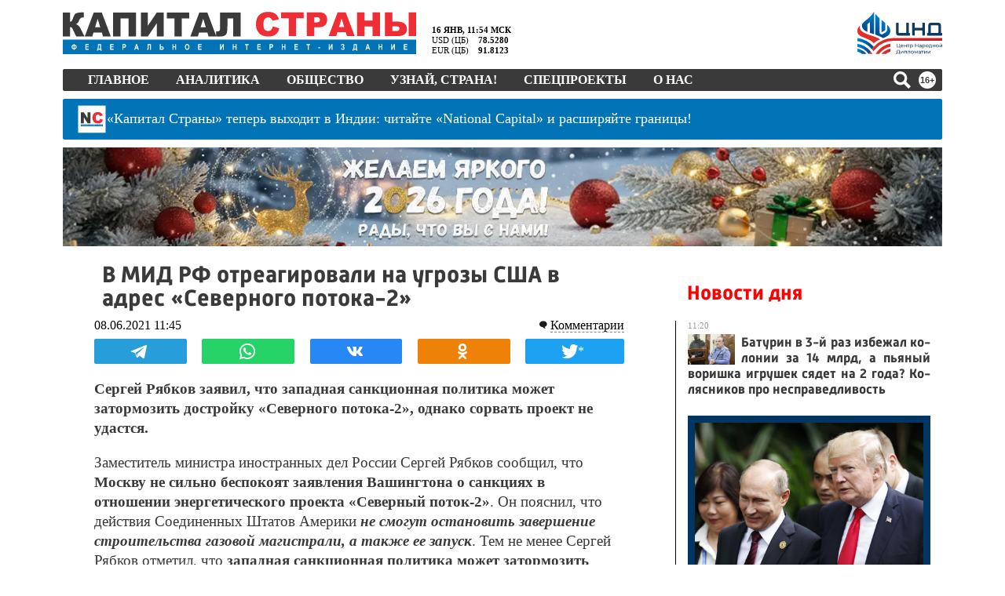

--- FILE ---
content_type: text/html; charset=utf-8
request_url: https://kapital-rus.ru/news/381825-v_mid_rf_otreagirovali_na_ugrozy_ssha_v_adres_severnogo_potoka2/
body_size: 63856
content:
<!DOCTYPE html>
<html lang="ru">
<head>
	<title>В МИД РФ отреагировали на угрозы США в адрес «Северного потока-2» | Капитал страны</title>	<meta http-equiv="Content-Type" content="text/html; charset=utf-8" />
	<meta name="description" content="Сергей Рябков заявил, что западная санкционная политика может затормозить достройку «Северного потока-2», однако сорвать проект не удастся." />
	<meta property="og:type" content="article" />	<meta property="og:url" content="https://kapital-rus.ru/news/381825-v_mid_rf_otreagirovali_na_ugrozy_ssha_v_adres_severnogo_potoka2/" />	<meta property="og:title" content="В МИД РФ отреагировали на угрозы США в адрес «Северного потока-2» | Капитал страны" />	<meta property="og:description" content="Сергей Рябков заявил, что западная санкционная политика может затормозить достройку «Северного потока-2», однако сорвать проект не удастся." />	<meta property="og:image" content="http://kapital-rus.ru/img/ks-blank.jpg" />	<meta property="og:image:width"  content="900" />	<meta property="og:image:height" content="630" />
	<link rel="icon" href="/favicon.gif" type="image/gif" />
	<link rel="shortcut icon" href="/favicon.gif" type="image/gif" />
	<link rel="apple-touch-icon-precomposed" href="/touch-icon-iphone.png">
	<link rel="apple-touch-icon-precomposed" sizes="76x76" href="/touch-icon-ipad.png">
	<link rel="apple-touch-icon-precomposed" sizes="120x120" href="/touch-icon-iphone-retina.png">
	<link rel="apple-touch-icon-precomposed" sizes="152x152" href="/touch-icon-ipad-retina.png">
		<meta name="viewport" content="width=device-width, initial-scale=1, maximum-scale=1, user-scalable=no">
	<link rel="alternate" type="application/rss+xml" href="/upload/kaprus.xml/" title="Капитал страны" />
	<meta name="robots" content="max-image-preview:large">
	<meta name="theme-color" content="#ffffff">
	<meta name="msapplication-TileColor" content="#ffffff">
	<link rel="stylesheet" type="text/css" href="/site.css?1761608812">
	<link rel="stylesheet" type="text/css" href="/ks.css?1768553193">
	<link href="https://fonts.googleapis.com/icon?family=Material+Icons" rel="stylesheet">
	<!-- Yandex.Metrika counter --> <script type="text/javascript" > (function(m,e,t,r,i,k,a){m[i]=m[i]||function(){(m[i].a=m[i].a||[]).push(arguments)}; m[i].l=1*new Date();k=e.createElement(t),a=e.getElementsByTagName(t)[0],k.async=1,k.src=r,a.parentNode.insertBefore(k,a)}) (window, document, "script", "https://mc.yandex.ru/metrika/tag.js", "ym"); ym(16639138, "init", { clickmap:true, trackLinks:true, accurateTrackBounce:true, webvisor:true }); </script> <noscript><div><img src="https://mc.yandex.ru/watch/16639138" style="position:absolute; left:-9999px;" alt="" /></div></noscript> <!-- /Yandex.Metrika counter -->

	<!-- Yandex.RTB -->
	<script>window.yaContextCb=window.yaContextCb||[]</script>
	<script src="https://yandex.ru/ads/system/context.js" async></script>

	

		<script>
	!function(){function U(t,e){(null==e||e>t.length)&&(e=t.length);for(var n=0,r=Array(e);n<e;n++)r[n]=t[n];return r}function d(t,e){if(t!==e)throw new TypeError("Cannot instantiate an arrow function")}function N(t,e){return function(t){if(Array.isArray(t))return t}(t)||function(t,e){var n=null==t?null:"undefined"!=typeof Symbol&&t[Symbol.iterator]||t["@@iterator"];if(null!=n){var r,i,o,a,s=[],u=!0,c=!1;try{if(o=(n=n.call(t)).next,0===e){if(Object(n)!==n)return;u=!1}else for(;!(u=(r=o.call(n)).done)&&(s.push(r.value),s.length!==e);u=!0);}catch(t){c=!0,i=t}finally{try{if(!u&&null!=n.return&&(a=n.return(),Object(a)!==a))return}finally{if(c)throw i}}return s}}(t,e)||M(t,e)||function(){throw new TypeError("Invalid attempt to destructure non-iterable instance.\nIn order to be iterable, non-array objects must have a [Symbol.iterator]() method.")}()}function M(t,e){var n;if(t)return"string"==typeof t?U(t,e):"Map"===(n="Object"===(n={}.toString.call(t).slice(8,-1))&&t.constructor?t.constructor.name:n)||"Set"===n?Array.from(t):"Arguments"===n||/^(?:Ui|I)nt(?:8|16|32)(?:Clamped)?Array$/.test(n)?U(t,e):void 0}var t="undefined"!=typeof globalThis?globalThis:"undefined"!=typeof window?window:"undefined"!=typeof global?global:"undefined"!=typeof self?self:{};function F(t){var e={exports:{}};return t(e,e.exports),e.exports}function D(t){return t&&t.Math===Math&&t}function l(t){try{return!!t()}catch(t){return!0}}function z(t){if(It(t))throw new kt("Can't call method on "+t);return t}function q(t){return Rt(z(t))}function H(t,e){return arguments.length<2?(n=b[t],_(n)?n:void 0):b[t]&&b[t][e];var n}function V(t,e){return Jt[t]||(Jt[t]=e||{})}function $(t){return Yt(z(t))}function G(t){return"Symbol("+(void 0===t?"":t)+")_"+te(++Qt+Zt,36)}function u(t){return m(ne,t)||(ne[t]=Nt&&m(ee,t)?ee[t]:re("Symbol."+t)),ne[t]}function W(t,e){if(!h(t)||Ft(t))return t;var n=Vt(t,oe);if(n){if(n=j(n,t,e=void 0===e?"default":e),!h(n)||Ft(n))return n;throw new ie("Can't convert object to primitive value")}return Gt(t,e=void 0===e?"number":e)}function X(t){return t=W(t,"string"),Ft(t)?t:t+""}function J(t){return Ee[t]||(Ee[t]=G(t))}function g(t,e,n,r){var i=(r=r||{}).enumerable,o=void 0!==r.name?r.name:e;if(_(n)&&Re(n,o,r),r.global)i?t[e]=n:Xt(e,n);else{try{r.unsafe?t[e]&&(i=!0):delete t[e]}catch(t){}i?t[e]=n:we.f(t,e,{value:n,enumerable:!1,configurable:!r.nonConfigurable,writable:!r.nonWritable})}return t}function Y(t,e){return(t=Le(t))<0?Be(t+e,0):Ue(t,e)}function K(t){return Me(t.length)}function Q(s){return function(t,e,n){var r=q(t),i=K(r);if(0!==i){var o,a=Y(n,i);if(s&&e!=e){for(;a<i;)if((o=r[a++])!=o)return!0}else for(;a<i;a++)if((s||a in r)&&r[a]===e)return s||a||0}return!s&&-1}}function Z(t,e){var n,r=q(t),i=0,o=[];for(n in r)!m(Ae,n)&&m(r,n)&&De(o,n);for(;e.length>i;)!m(r,n=e[i++])||~Fe(o,n)||De(o,n);return o}function tt(t,e){return(t=Je[Xe(t)])===Ke||t!==Ye&&(_(e)?l(e):!!e)}function v(t,e){var n,r,i,o=t.target,a=t.global,s=t.stat,u=a?b:s?b[o]||Xt(o,{}):b[o]&&b[o].prototype;if(u)for(n in e){if(r=e[n],i=t.dontCallGetSet?(i=Ze(u,n))&&i.value:u[n],!Qe(a?n:o+(s?".":"#")+n,t.forced)&&void 0!==i){if(typeof r==typeof i)continue;for(var c=r,h=i,f=y=v=p=d=l=void 0,l=Ge(h),d=we.f,p=fe.f,v=0;v<l.length;v++){var y=l[v];m(c,y)||f&&m(f,y)||d(c,y,p(h,y))}}(t.sham||i&&i.sham)&&Se(r,"sham",!0),g(u,n,r,t)}}function et(t){if("Function"===xt(t))return y(t)}function nt(t,e){return Ht(t),void 0===e?t:mt?tn(t,e):function(){return t.apply(e,arguments)}}function rt(){}function it(t){if(!_(t))return!1;try{return sn(rt,[],t),!0}catch(t){return!1}}function ot(t){if(!_(t))return!1;switch(an(t)){case"AsyncFunction":case"GeneratorFunction":case"AsyncGeneratorFunction":return!1}try{return hn||!!cn(un,Oe(t))}catch(t){return!0}}function at(t,e){return new(pn(t))(0===e?0:e)}function st(l){var d=1===l,p=2===l,v=3===l,y=4===l,g=6===l,b=7===l,m=5===l||g;return function(t,e,n,r){for(var i,o,a=$(t),s=Rt(a),u=K(s),c=nt(e,n),h=0,e=r||at,f=d?e(t,u):p||b?e(t,0):void 0;h<u;h++)if((m||h in s)&&(o=c(i=s[h],h,a),l))if(d)f[h]=o;else if(o)switch(l){case 3:return!0;case 5:return i;case 6:return h;case 2:vn(f,i)}else switch(l){case 4:return!1;case 7:vn(f,i)}return g?-1:v||y?y:f}}function ut(){}function ct(t){t.write(On("")),t.close();var e=t.parentWindow.Object;return t=null,e}function ht(t){Pn[xn][t]=!0}function ft(t,e){var n=[][t];return!!n&&l(function(){n.call(null,e||function(){return 1},1)})}function lt(t,e,n){p?we.f(t,e,_t(0,n)):t[e]=n}function dt(e){return 51<=Bt||!l(function(){var t=[];return(t.constructor={})[Ln]=function(){return{foo:1}},1!==t[e](Boolean).foo})}function e(t,e,n){n.get&&Re(n.get,e,{getter:!0}),n.set&&Re(n.set,e,{setter:!0}),we.f(t,e,n)}var pt,vt,yt,gt,bt,b=D("object"==typeof globalThis&&globalThis)||D("object"==typeof window&&window)||D("object"==typeof self&&self)||D("object"==typeof t&&t)||D("object"==typeof t&&t)||function(){return this}()||Function("return this")(),p=!l(function(){return 7!==Object.defineProperty({},1,{get:function(){return 7}})[1]}),mt=!l(function(){var t=function(){}.bind();return"function"!=typeof t||t.hasOwnProperty("prototype")}),wt=Function.prototype.call,j=mt?wt.bind(wt):function(){return wt.apply(wt,arguments)},n={}.propertyIsEnumerable,St=Object.getOwnPropertyDescriptor,jt={f:St&&!n.call({1:2},1)?function(t){t=St(this,t);return!!t&&t.enumerable}:n},_t=function(t,e){return{enumerable:!(1&t),configurable:!(2&t),writable:!(4&t),value:e}},n=Function.prototype,Ot=n.call,n=mt&&n.bind.bind(Ot,Ot),y=mt?n:function(t){return function(){return Ot.apply(t,arguments)}},Et=y({}.toString),At=y("".slice),xt=function(t){return At(Et(t),8,-1)},Pt=Object,Tt=y("".split),Rt=l(function(){return!Pt("z").propertyIsEnumerable(0)})?function(t){return"String"===xt(t)?Tt(t,""):Pt(t)}:Pt,It=function(t){return null==t},kt=TypeError,Ct="object"==typeof document&&document.all,_=void 0===Ct&&void 0!==Ct?function(t){return"function"==typeof t||t===Ct}:function(t){return"function"==typeof t},h=function(t){return"object"==typeof t?null!==t:_(t)},Lt=y({}.isPrototypeOf),n="undefined"!=typeof navigator&&String(navigator.userAgent)||"",r=b.process,i=b.Deno,r=r&&r.versions||i&&i.version,i=r&&r.v8,Bt=a=!(a=i?0<(o=i.split("."))[0]&&o[0]<4?1:+(o[0]+o[1]):a)&&n&&(!(o=n.match(/Edge\/(\d+)/))||74<=o[1])&&(o=n.match(/Chrome\/(\d+)/))?+o[1]:a,Ut=b.String,Nt=!!Object.getOwnPropertySymbols&&!l(function(){var t=Symbol("symbol detection");return!Ut(t)||!(Object(t)instanceof Symbol)||!Symbol.sham&&Bt&&Bt<41}),r=Nt&&!Symbol.sham&&"symbol"==typeof Symbol.iterator,Mt=Object,Ft=r?function(t){return"symbol"==typeof t}:function(t){var e=H("Symbol");return _(e)&&Lt(e.prototype,Mt(t))},Dt=String,zt=function(t){try{return Dt(t)}catch(t){return"Object"}},qt=TypeError,Ht=function(t){if(_(t))return t;throw new qt(zt(t)+" is not a function")},Vt=function(t,e){t=t[e];return It(t)?void 0:Ht(t)},$t=TypeError,Gt=function(t,e){var n,r;if("string"===e&&_(n=t.toString)&&!h(r=j(n,t)))return r;if(_(n=t.valueOf)&&!h(r=j(n,t)))return r;if("string"!==e&&_(n=t.toString)&&!h(r=j(n,t)))return r;throw new $t("Can't convert object to primitive value")},Wt=Object.defineProperty,Xt=function(e,n){try{Wt(b,e,{value:n,configurable:!0,writable:!0})}catch(t){b[e]=n}return n},Jt=F(function(t){var e="__core-js_shared__",t=t.exports=b[e]||Xt(e,{});(t.versions||(t.versions=[])).push({version:"3.37.1",mode:"global",copyright:"© 2014-2024 Denis Pushkarev (zloirock.ru)",license:"https://github.com/zloirock/core-js/blob/v3.37.1/LICENSE",source:"https://github.com/zloirock/core-js"})}),Yt=Object,Kt=y({}.hasOwnProperty),m=Object.hasOwn||function(t,e){return Kt($(t),e)},Qt=0,Zt=Math.random(),te=y(1..toString),ee=b.Symbol,ne=V("wks"),re=r?ee.for||ee:ee&&ee.withoutSetter||G,ie=TypeError,oe=u("toPrimitive"),ae=b.document,se=h(ae)&&h(ae.createElement),ue=function(t){return se?ae.createElement(t):{}},ce=!p&&!l(function(){return 7!==Object.defineProperty(ue("div"),"a",{get:function(){return 7}}).a}),he=Object.getOwnPropertyDescriptor,fe={f:p?he:function(t,e){if(t=q(t),e=X(e),ce)try{return he(t,e)}catch(t){}if(m(t,e))return _t(!j(jt.f,t,e),t[e])}},i=p&&l(function(){return 42!==Object.defineProperty(function(){},"prototype",{value:42,writable:!1}).prototype}),le=String,de=TypeError,O=function(t){if(h(t))return t;throw new de(le(t)+" is not an object")},pe=TypeError,ve=Object.defineProperty,ye=Object.getOwnPropertyDescriptor,ge="enumerable",be="configurable",me="writable",we={f:p?i?function(t,e,n){var r;return O(t),e=X(e),O(n),"function"==typeof t&&"prototype"===e&&"value"in n&&me in n&&!n[me]&&(r=ye(t,e))&&r[me]&&(t[e]=n.value,n={configurable:(be in n?n:r)[be],enumerable:(ge in n?n:r)[ge],writable:!1}),ve(t,e,n)}:ve:function(t,e,n){if(O(t),e=X(e),O(n),ce)try{return ve(t,e,n)}catch(t){}if("get"in n||"set"in n)throw new pe("Accessors not supported");return"value"in n&&(t[e]=n.value),t}},Se=p?function(t,e,n){return we.f(t,e,_t(1,n))}:function(t,e,n){return t[e]=n,t},o=Function.prototype,a=p&&Object.getOwnPropertyDescriptor,r=m(o,"name"),je={EXISTS:r,PROPER:r&&"something"===function(){}.name,CONFIGURABLE:r&&(!p||a(o,"name").configurable)},_e=y(Function.toString),Oe=(_(Jt.inspectSource)||(Jt.inspectSource=function(t){return _e(t)}),Jt.inspectSource),r=b.WeakMap,a=_(r)&&/native code/.test(String(r)),Ee=V("keys"),Ae={},xe="Object already initialized",Pe=b.TypeError,o=b.WeakMap,Te=a||Jt.state?((yt=Jt.state||(Jt.state=new o)).get=yt.get,yt.has=yt.has,yt.set=yt.set,pt=function(t,e){if(yt.has(t))throw new Pe(xe);return e.facade=t,yt.set(t,e),e},vt=function(t){return yt.get(t)||{}},function(t){return yt.has(t)}):(gt=J("state"),Ae[gt]=!0,pt=function(t,e){if(m(t,gt))throw new Pe(xe);return e.facade=t,Se(t,gt,e),e},vt=function(t){return m(t,gt)?t[gt]:{}},function(t){return m(t,gt)}),w={set:pt,get:vt,has:Te,enforce:function(t){return Te(t)?vt(t):pt(t,{})},getterFor:function(e){return function(t){if(h(t)&&(t=vt(t)).type===e)return t;throw new Pe("Incompatible receiver, "+e+" required")}}},Re=F(function(t){var r=je.CONFIGURABLE,i=w.enforce,e=w.get,o=String,a=Object.defineProperty,s=y("".slice),u=y("".replace),c=y([].join),h=p&&!l(function(){return 8!==a(function(){},"length",{value:8}).length}),f=String(String).split("String"),t=t.exports=function(t,e,n){"Symbol("===s(o(e),0,7)&&(e="["+u(o(e),/^Symbol\(([^)]*)\).*$/,"$1")+"]"),n&&n.getter&&(e="get "+e),n&&n.setter&&(e="set "+e),(!m(t,"name")||r&&t.name!==e)&&(p?a(t,"name",{value:e,configurable:!0}):t.name=e),h&&n&&m(n,"arity")&&t.length!==n.arity&&a(t,"length",{value:n.arity});try{n&&m(n,"constructor")&&n.constructor?p&&a(t,"prototype",{writable:!1}):t.prototype&&(t.prototype=void 0)}catch(t){}n=i(t);return m(n,"source")||(n.source=c(f,"string"==typeof e?e:"")),t};Function.prototype.toString=t(function(){return _(this)&&e(this).source||Oe(this)},"toString")}),Ie=Math.ceil,ke=Math.floor,Ce=Math.trunc||function(t){t=+t;return(0<t?ke:Ie)(t)},Le=function(t){t=+t;return t!=t||0==t?0:Ce(t)},Be=Math.max,Ue=Math.min,Ne=Math.min,Me=function(t){t=Le(t);return 0<t?Ne(t,9007199254740991):0},Fe={includes:Q(!0),indexOf:Q(!1)}.indexOf,De=y([].push),ze=["constructor","hasOwnProperty","isPrototypeOf","propertyIsEnumerable","toLocaleString","toString","valueOf"],qe=ze.concat("length","prototype"),He={f:Object.getOwnPropertyNames||function(t){return Z(t,qe)}},Ve={f:Object.getOwnPropertySymbols},$e=y([].concat),Ge=H("Reflect","ownKeys")||function(t){var e=He.f(O(t)),n=Ve.f;return n?$e(e,n(t)):e},We=/#|\.prototype\./,Xe=tt.normalize=function(t){return String(t).replace(We,".").toLowerCase()},Je=tt.data={},Ye=tt.NATIVE="N",Ke=tt.POLYFILL="P",Qe=tt,Ze=fe.f,tn=et(et.bind),en=Array.isArray||function(t){return"Array"===xt(t)},r={},a=(r[u("toStringTag")]="z","[object z]"===String(r)),nn=u("toStringTag"),rn=Object,on="Arguments"===xt(function(){return arguments}()),an=a?xt:function(t){var e;return void 0===t?"Undefined":null===t?"Null":"string"==typeof(e=function(t,e){try{return t[e]}catch(t){}}(t=rn(t),nn))?e:on?xt(t):"Object"===(e=xt(t))&&_(t.callee)?"Arguments":e},sn=H("Reflect","construct"),un=/^\s*(?:class|function)\b/,cn=y(un.exec),hn=!un.test(rt),fn=(ot.sham=!0,!sn||l(function(){var t;return it(it.call)||!it(Object)||!it(function(){t=!0})||t})?ot:it),ln=u("species"),dn=Array,pn=function(t){var e;return void 0===(e=en(t)&&(e=t.constructor,fn(e)&&(e===dn||en(e.prototype))||h(e)&&null===(e=e[ln]))?void 0:e)?dn:e},vn=y([].push),o={forEach:st(0),map:st(1),filter:st(2),some:st(3),every:st(4),find:st(5),findIndex:st(6),filterReject:st(7)},yn=Object.keys||function(t){return Z(t,ze)},gn={f:p&&!i?Object.defineProperties:function(t,e){O(t);for(var n,r=q(e),i=yn(e),o=i.length,a=0;a<o;)we.f(t,n=i[a++],r[n]);return t}},bn=H("document","documentElement"),mn=">",wn="<",Sn="prototype",jn="script",_n=J("IE_PROTO"),On=function(t){return wn+jn+mn+t+wn+"/"+jn+mn},En=function(){try{bt=new ActiveXObject("htmlfile")}catch(t){}En="undefined"==typeof document||document.domain&&bt?ct(bt):(t=ue("iframe"),e="java"+jn+":",t.style.display="none",bn.appendChild(t),t.src=String(e),(e=t.contentWindow.document).open(),e.write(On("document.F=Object")),e.close(),e.F);for(var t,e,n=ze.length;n--;)delete En[Sn][ze[n]];return En()},An=(Ae[_n]=!0,Object.create||function(t,e){var n;return null!==t?(ut[Sn]=O(t),n=new ut,ut[Sn]=null,n[_n]=t):n=En(),void 0===e?n:gn.f(n,e)}),r=we.f,xn=u("unscopables"),Pn=Array.prototype,Tn=(void 0===Pn[xn]&&r(Pn,xn,{configurable:!0,value:An(null)}),o.find),i="find",Rn=!0,In=(i in[]&&Array(1)[i](function(){Rn=!1}),v({target:"Array",proto:!0,forced:Rn},{find:function(t){return Tn(this,t,1<arguments.length?arguments[1]:void 0)}}),ht(i),o.forEach),kn=ft("forEach")?[].forEach:function(t){return In(this,t,1<arguments.length?arguments[1]:void 0)},Cn=(v({target:"Array",proto:!0,forced:[].forEach!==kn},{forEach:kn}),y([].join)),r=Rt!==Object||!ft("join",","),Ln=(v({target:"Array",proto:!0,forced:r},{join:function(t){return Cn(q(this),void 0===t?",":t)}}),u("species")),S=y([].slice),i=dt("slice"),Bn=u("species"),Un=Array,Nn=Math.max,Mn=(v({target:"Array",proto:!0,forced:!i},{slice:function(t,e){var n,r,i,o=q(this),a=K(o),s=Y(t,a),u=Y(void 0===e?a:e,a);if(en(o)&&(n=o.constructor,(n=fn(n)&&(n===Un||en(n.prototype))||h(n)&&null===(n=n[Bn])?void 0:n)===Un||void 0===n))return S(o,s,u);for(r=new(void 0===n?Un:n)(Nn(u-s,0)),i=0;s<u;s++,i++)s in o&&lt(r,i,o[s]);return r.length=i,r}}),o.some),r=ft("some"),Fn=(v({target:"Array",proto:!0,forced:!r},{some:function(t){return Mn(this,t,1<arguments.length?arguments[1]:void 0)}}),Date),Dn=y(Fn.prototype.getTime),i=(v({target:"Date",stat:!0},{now:function(){return Dn(new Fn)}}),Date.prototype),zn="Invalid Date",r="toString",qn=y(i[r]),Hn=y(i.getTime),Vn=(String(new Date(NaN))!==zn&&g(i,r,function(){var t=Hn(this);return t==t?qn(this):zn}),Function),$n=y([].concat),Gn=y([].join),Wn={},i=mt?Vn.bind:function(a){var s=Ht(this),t=s.prototype,u=S(arguments,1),c=function(){var t=$n(u,S(arguments));if(this instanceof c){var e=s,n=t.length,r=t;if(!m(Wn,n)){for(var i=[],o=0;o<n;o++)i[o]="a["+o+"]";Wn[n]=Vn("C,a","return new C("+Gn(i,",")+")")}return Wn[n](e,r)}return s.apply(a,t)};return h(t)&&(c.prototype=t),c},r=(v({target:"Function",proto:!0,forced:Function.bind!==i},{bind:i}),je.EXISTS),i=Function.prototype,Xn=y(i.toString),Jn=/function\b(?:\s|\/\*[\S\s]*?\*\/|\/\/[^\n\r]*[\n\r]+)*([^\s(/]*)/,Yn=y(Jn.exec);p&&!r&&e(i,"name",{configurable:!0,get:function(){try{return Yn(Jn,Xn(this))[1]}catch(t){return""}}});function E(t){if("Symbol"===an(t))throw new TypeError("Cannot convert a Symbol value to a string");return Sr(t)}function Kn(e){return function(t){t=E(z(t));return 1&e&&(t=_r(t,Or,"")),t=2&e?_r(t,Er,"$1"):t}}function Qn(t){var e;if(!h(e=t)&&null!==e)throw new Cr("Can't set "+kr(t)+" as a prototype")}function Zn(t){t=H(t),p&&t&&!t[Mr]&&e(t,Mr,{configurable:!0,get:function(){return this}})}function tr(t,e){if(Lt(e,t))return t;throw new Fr("Incorrect invocation")}function er(t,e){var n,t=O(t).constructor;if(void 0===t||It(n=O(t)[zr]))return e;if(fn(t=n))return t;throw new Dr(zt(t)+" is not a constructor")}function nr(t,e){if(t<e)throw new $r("Not enough arguments");return t}function rr(t){return function(){Zr(t)}}function ir(t){Zr(t.data)}function or(t){b.postMessage(Jr(t),hr.protocol+"//"+hr.host)}function ar(t){var e;return p?(e=ti(b,t))&&e.value:b[t]}function sr(){this.head=null,this.tail=null}function ur(t){var n,r;this.promise=new t(function(t,e){if(void 0!==n||void 0!==r)throw new li("Bad Promise constructor");n=t,r=e}),this.resolve=Ht(n),this.reject=Ht(r)}function cr(e){j(pi,b,function(){var t=e.facade;Ir?_i.emit("rejectionHandled",t):Ui(Pi,t,e.value)})}a||g(Object.prototype,"toString",a?{}.toString:function(){return"[object "+an(this)+"]"},{unsafe:!0});var hr,fr,lr,dr,pr,vr,yr,gr,br,mr,wr,Sr=String,jr="\t\n\v\f\r                　\u2028\u2029\ufeff",_r=y("".replace),Or=RegExp("^["+jr+"]+"),Er=RegExp("(^|[^"+jr+"])["+jr+"]+$"),r={start:Kn(1),end:Kn(2),trim:Kn(3)},Ar=r.trim,xr=b.parseInt,i=b.Symbol,Pr=i&&i.iterator,Tr=/^[+-]?0x/i,Rr=y(Tr.exec),a=8!==xr(jr+"08")||22!==xr(jr+"0x16")||Pr&&!l(function(){xr(Object(Pr))})?function(t,e){t=Ar(E(t));return xr(t,e>>>0||(Rr(Tr,t)?16:10))}:xr,Ir=(v({global:!0,forced:parseInt!==a},{parseInt:a}),"process"===xt(b.process)),kr=String,Cr=TypeError,Lr=Object.setPrototypeOf||("__proto__"in{}?function(){var n,r=!1,t={};try{(n=function(t,e,n){try{return y(Ht(Object.getOwnPropertyDescriptor(t,e)[n]))}catch(t){}}(Object.prototype,"__proto__","set"))(t,[]),r=t instanceof Array}catch(t){}return function(t,e){return z(t),Qn(e),h(t)&&(r?n(t,e):t.__proto__=e),t}}():void 0),Br=we.f,Ur=u("toStringTag"),Nr=function(t,e,n){(t=t&&!n?t.prototype:t)&&!m(t,Ur)&&Br(t,Ur,{configurable:!0,value:e})},Mr=u("species"),Fr=TypeError,Dr=TypeError,zr=u("species"),i=Function.prototype,qr=i.apply,Hr=i.call,Vr="object"==typeof Reflect&&Reflect.apply||(mt?Hr.bind(qr):function(){return Hr.apply(qr,arguments)}),$r=TypeError,a=/(?:ipad|iphone|ipod).*applewebkit/i.test(n),i=b.setImmediate,s=b.clearImmediate,Gr=b.process,Wr=b.Dispatch,Xr=b.Function,c=b.MessageChannel,Jr=b.String,Yr=0,Kr={},Qr="onreadystatechange",Zr=(l(function(){hr=b.location}),function(t){var e;m(Kr,t)&&(e=Kr[t],delete Kr[t],e())}),c=(i&&s||(i=function(t){nr(arguments.length,1);var e=_(t)?t:Xr(t),n=S(arguments,1);return Kr[++Yr]=function(){Vr(e,void 0,n)},fr(Yr),Yr},s=function(t){delete Kr[t]},Ir?fr=function(t){Gr.nextTick(rr(t))}:Wr&&Wr.now?fr=function(t){Wr.now(rr(t))}:c&&!a?(f=(c=new c).port2,c.port1.onmessage=ir,fr=nt(f.postMessage,f)):b.addEventListener&&_(b.postMessage)&&!b.importScripts&&hr&&"file:"!==hr.protocol&&!l(or)?(fr=or,b.addEventListener("message",ir,!1)):fr=Qr in ue("script")?function(t){bn.appendChild(ue("script"))[Qr]=function(){bn.removeChild(this),Zr(t)}}:function(t){setTimeout(rr(t),0)}),{set:i,clear:s}),ti=Object.getOwnPropertyDescriptor,ei=(sr.prototype={add:function(t){var t={item:t,next:null},e=this.tail;e?e.next=t:this.head=t,this.tail=t},get:function(){var t=this.head;if(t)return null===(this.head=t.next)&&(this.tail=null),t.item}},sr),f=/ipad|iphone|ipod/i.test(n)&&"undefined"!=typeof Pebble,i=/web0s(?!.*chrome)/i.test(n),ni=c.set,s=b.MutationObserver||b.WebKitMutationObserver,A=b.document,ri=b.process,x=b.Promise,P=ar("queueMicrotask"),ii=(P||(vr=new ei,yr=function(){var t,e;for(Ir&&(t=ri.domain)&&t.exit();e=vr.get();)try{e()}catch(t){throw vr.head&&gr(),t}t&&t.enter()},gr=a||Ir||i||!s||!A?!f&&x&&x.resolve?((a=x.resolve(void 0)).constructor=x,pr=nt(a.then,a),function(){pr(yr)}):Ir?function(){ri.nextTick(yr)}:(ni=nt(ni,b),function(){ni(yr)}):(lr=!0,dr=A.createTextNode(""),new s(yr).observe(dr,{characterData:!0}),function(){dr.data=lr=!lr}),P=function(t){vr.head||gr(),vr.add(t)}),P),oi=function(t,e){try{1===arguments.length?console.error(t):console.error(t,e)}catch(t){}},ai=function(t){try{return{error:!1,value:t()}}catch(t){return{error:!0,value:t}}},T=b.Promise,si="object"==typeof Deno&&Deno&&"object"==typeof Deno.version,ui=!si&&!Ir&&"object"==typeof window&&"object"==typeof document,ci=(T&&T.prototype,u("species")),hi=!1,fi=_(b.PromiseRejectionEvent),i={CONSTRUCTOR:Qe("Promise",function(){var t=Oe(T),e=t!==String(T);if(!e&&66===Bt)return!0;if(!Bt||Bt<51||!/native code/.test(t)){var t=new T(function(t){t(1)}),n=function(t){t(function(){},function(){})};if((t.constructor={})[ci]=n,!(hi=t.then(function(){})instanceof n))return!0}return!e&&(ui||si)&&!fi}),REJECTION_EVENT:fi,SUBCLASSING:hi},li=TypeError,di={f:function(t){return new ur(t)}},pi=c.set,vi="Promise",f=i.CONSTRUCTOR,yi=i.REJECTION_EVENT,x=i.SUBCLASSING,gi=w.getterFor(vi),bi=w.set,a=T&&T.prototype,mi=T,wi=a,Si=b.TypeError,ji=b.document,_i=b.process,Oi=di.f,Ei=Oi,Ai=!!(ji&&ji.createEvent&&b.dispatchEvent),xi="unhandledrejection",Pi="rejectionhandled",Ti=1,Ri=2,Ii=1,ki=2,Ci=function(t){var e;return!(!h(t)||!_(e=t.then))&&e},Li=function(t,e){var n,r,i,o=e.value,a=e.state===Ti,s=a?t.ok:t.fail,u=t.resolve,c=t.reject,h=t.domain;try{s?(a||(e.rejection===ki&&cr(e),e.rejection=Ii),!0===s?n=o:(h&&h.enter(),n=s(o),h&&(h.exit(),i=!0)),n===t.promise?c(new Si("Promise-chain cycle")):(r=Ci(n))?j(r,n,u,c):u(n)):c(o)}catch(t){h&&!i&&h.exit(),c(t)}},Bi=function(n,r){n.notified||(n.notified=!0,ii(function(){for(var t,e=n.reactions;t=e.get();)Li(t,n);n.notified=!1,r&&!n.rejection&&Ni(n)}))},Ui=function(t,e,n){var r;Ai?((r=ji.createEvent("Event")).promise=e,r.reason=n,r.initEvent(t,!1,!0),b.dispatchEvent(r)):r={promise:e,reason:n},!yi&&(e=b["on"+t])?e(r):t===xi&&oi("Unhandled promise rejection",n)},Ni=function(r){j(pi,b,function(){var t=r.facade,e=r.value,n=Mi(r);if(n&&(n=ai(function(){Ir?_i.emit("unhandledRejection",e,t):Ui(xi,t,e)}),r.rejection=Ir||Mi(r)?ki:Ii,n.error))throw n.value})},Mi=function(t){return t.rejection!==Ii&&!t.parent},Fi=function(e,n,r){return function(t){e(n,t,r)}},Di=function(t,e,n){t.done||(t.done=!0,(t=n?n:t).value=e,t.state=Ri,Bi(t,!0))},zi=function(n,t,e){if(!n.done){n.done=!0,e&&(n=e);try{if(n.facade===t)throw new Si("Promise can't be resolved itself");var r=Ci(t);r?ii(function(){var e={done:!1};try{j(r,t,Fi(zi,e,n),Fi(Di,e,n))}catch(t){Di(e,t,n)}}):(n.value=t,n.state=Ti,Bi(n,!1))}catch(t){Di({done:!1},t,n)}}};if(f&&(wi=(mi=function(t){tr(this,wi),Ht(t),j(br,this);var e=gi(this);try{t(Fi(zi,e),Fi(Di,e))}catch(t){Di(e,t)}}).prototype,(br=function(t){bi(this,{type:vi,done:!1,notified:!1,parent:!1,reactions:new ei,rejection:!1,state:0,value:void 0})}).prototype=g(wi,"then",function(t,e){var n=gi(this),r=Oi(er(this,mi));return n.parent=!0,r.ok=!_(t)||t,r.fail=_(e)&&e,r.domain=Ir?_i.domain:void 0,0===n.state?n.reactions.add(r):ii(function(){Li(r,n)}),r.promise}),mr=function(){var t=new br,e=gi(t);this.promise=t,this.resolve=Fi(zi,e),this.reject=Fi(Di,e)},di.f=Oi=function(t){return t===mi||void 0===t?new mr:Ei(t)},_(T))&&a!==Object.prototype){wr=a.then,x||g(a,"then",function(t,e){var n=this;return new mi(function(t,e){j(wr,n,t,e)}).then(t,e)},{unsafe:!0});try{delete a.constructor}catch(t){}Lr&&Lr(a,wi)}v({global:!0,constructor:!0,wrap:!0,forced:f},{Promise:mi}),Nr(mi,vi,!1),Zn(vi);function qi(t){return void 0!==t&&(Gi.Array===t||Xi[Wi]===t)}function Hi(t,e){if(e=arguments.length<2?Yi(t):e,Ht(e))return O(j(e,t));throw new Ki(zt(t)+" is not iterable")}function Vi(t,e){this.stopped=t,this.result=e}function $i(t,e,n){function r(t){return o&&Qi(o,"normal",t),new Vi(!0,t)}function i(t){return l?(O(t),v?y(t[0],t[1],r):y(t[0],t[1])):v?y(t,r):y(t)}var o,a,s,u,c,h,f=n&&n.that,l=!(!n||!n.AS_ENTRIES),d=!(!n||!n.IS_RECORD),p=!(!n||!n.IS_ITERATOR),v=!(!n||!n.INTERRUPTED),y=nt(e,f);if(d)o=t.iterator;else if(p)o=t;else{if(!(n=Yi(t)))throw new Zi(zt(t)+" is not iterable");if(qi(n)){for(a=0,s=K(t);a<s;a++)if((u=i(t[a]))&&Lt(to,u))return;return}o=Hi(t,n)}for(c=(d?t:o).next;!(h=j(c,o)).done;){try{u=i(h.value)}catch(t){Qi(o,"throw",t)}if("object"==typeof u&&u&&Lt(to,u))return}}var Gi={},Wi=u("iterator"),Xi=Array.prototype,Ji=u("iterator"),Yi=function(t){if(!It(t))return Vt(t,Ji)||Vt(t,"@@iterator")||Gi[an(t)]},Ki=TypeError,Qi=function(t,e,n){var r,i;O(t);try{if(!(r=Vt(t,"return"))){if("throw"===e)throw n;return n}r=j(r,t)}catch(t){i=!0,r=t}if("throw"===e)throw n;if(i)throw r;return O(r),n},Zi=TypeError,to=Vi.prototype,eo=u("iterator"),no=!1;try{var ro=0,R={next:function(){return{done:!!ro++}},return:function(){no=!0}};R[eo]=function(){return this},Array.from(R,function(){throw 2})}catch(t){}A=i.CONSTRUCTOR||!function(t,e){try{if(!e&&!no)return!1}catch(t){return!1}var n=!1;try{var r={};r[eo]=function(){return{next:function(){return{done:n=!0}}}},t(r)}catch(t){}return n}(function(t){T.all(t).then(void 0,function(){})}),v({target:"Promise",stat:!0,forced:A},{all:function(t){var s=this,e=di.f(s),u=e.resolve,c=e.reject,n=ai(function(){var r=Ht(s.resolve),i=[],o=0,a=1;$i(t,function(t){var e=o++,n=!1;a++,j(r,s,t).then(function(t){n||(n=!0,i[e]=t,--a)||u(i)},c)}),--a||u(i)});return n.error&&c(n.value),e.promise}}),s=i.CONSTRUCTOR,P=T&&T.prototype;v({target:"Promise",proto:!0,forced:s,real:!0},{catch:function(t){return this.then(void 0,t)}}),_(T)&&(c=H("Promise").prototype.catch,P.catch!==c)&&g(P,"catch",c,{unsafe:!0}),v({target:"Promise",stat:!0,forced:A},{race:function(t){var n=this,r=di.f(n),i=r.reject,e=ai(function(){var e=Ht(n.resolve);$i(t,function(t){j(e,n,t).then(r.resolve,i)})});return e.error&&i(e.value),r.promise}});v({target:"Promise",stat:!0,forced:i.CONSTRUCTOR},{reject:function(t){var e=di.f(this);return(0,e.reject)(t),e.promise}});function io(){var t=O(this),e="";return t.hasIndices&&(e+="d"),t.global&&(e+="g"),t.ignoreCase&&(e+="i"),t.multiline&&(e+="m"),t.dotAll&&(e+="s"),t.unicode&&(e+="u"),t.unicodeSets&&(e+="v"),t.sticky&&(e+="y"),e}function oo(t){var e=t.flags;return void 0!==e||"flags"in uo||m(t,"flags")||!Lt(uo,t)?e:j(io,t)}function ao(e){if(e&&e.forEach!==kn)try{Se(e,"forEach",kn)}catch(t){e.forEach=kn}}var so,x=i.CONSTRUCTOR,uo=(H("Promise"),v({target:"Promise",stat:!0,forced:x},{resolve:function(t){return t=t,O(e=this),h(t)&&t.constructor===e?t:((0,(e=di.f(e)).resolve)(t),e.promise);var e}}),RegExp.prototype),a=je.PROPER,f="toString",R=RegExp.prototype,co=R[f],s=l(function(){return"/a/b"!==co.call({source:"a",flags:"b"})}),P=a&&co.name!==f,ho=((s||P)&&g(R,f,function(){var t=O(this);return"/"+E(t.source)+"/"+E(oo(t))},{unsafe:!0}),{CSSRuleList:0,CSSStyleDeclaration:0,CSSValueList:0,ClientRectList:0,DOMRectList:0,DOMStringList:0,DOMTokenList:1,DataTransferItemList:0,FileList:0,HTMLAllCollection:0,HTMLCollection:0,HTMLFormElement:0,HTMLSelectElement:0,MediaList:0,MimeTypeArray:0,NamedNodeMap:0,NodeList:1,PaintRequestList:0,Plugin:0,PluginArray:0,SVGLengthList:0,SVGNumberList:0,SVGPathSegList:0,SVGPointList:0,SVGStringList:0,SVGTransformList:0,SourceBufferList:0,StyleSheetList:0,TextTrackCueList:0,TextTrackList:0,TouchList:0}),c=ue("span").classList,A=c&&c.constructor&&c.constructor.prototype,i=A===Object.prototype?void 0:A;for(so in ho)ho[so]&&ao(b[so]&&b[so].prototype);ao(i);function fo(o,a){var s=a?2:1;return po?function(t,e){var n=nr(arguments.length,1)>s,r=_(t)?t:lo(t),i=n?S(arguments,s):[],t=n?function(){Vr(r,this,i)}:r;return a?o(t,e):o(t)}:o}var x="function"==typeof Bun&&Bun&&"string"==typeof Bun.version,lo=b.Function,po=/MSIE .\./.test(n)||x&&((a=b.Bun.version.split(".")).length<3||"0"===a[0]&&(a[1]<3||"3"===a[1]&&"0"===a[2])),s=fo(b.setInterval,!0),P=(v({global:!0,bind:!0,forced:b.setInterval!==s},{setInterval:s}),fo(b.setTimeout,!0)),vo=(v({global:!0,bind:!0,forced:b.setTimeout!==P},{setTimeout:P}),v({target:"Array",stat:!0},{isArray:en}),o.map),R=dt("map"),yo=(v({target:"Array",proto:!0,forced:!R},{map:function(t){return vo(this,t,1<arguments.length?arguments[1]:void 0)}}),Object.assign),go=Object.defineProperty,bo=y([].concat),f=!yo||l(function(){var t,e,n,r;return p&&1!==yo({b:1},yo(go({},"a",{enumerable:!0,get:function(){go(this,"b",{value:3,enumerable:!1})}}),{b:2})).b||(e={},r="abcdefghijklmnopqrst",(t={})[n=Symbol("assign detection")]=7,r.split("").forEach(function(t){e[t]=t}),7!==yo({},t)[n])||yn(yo({},e)).join("")!==r})?function(t,e){for(var n=$(t),r=arguments.length,i=1,o=Ve.f,a=jt.f;i<r;)for(var s,u=Rt(arguments[i++]),c=o?bo(yn(u),o(u)):yn(u),h=c.length,f=0;f<h;)s=c[f++],p&&!j(a,u,s)||(n[s]=u[s]);return n}:yo,c=(v({target:"Object",stat:!0,arity:2,forced:Object.assign!==f},{assign:f}),l(function(){yn(1)})),mo=(v({target:"Object",stat:!0,forced:c},{keys:function(t){return yn($(t))}}),b.RegExp),A=l(function(){var t=mo("a","y");return t.lastIndex=2,null!==t.exec("abcd")}),n=A||l(function(){return!mo("a","y").sticky}),x={BROKEN_CARET:A||l(function(){var t=mo("^r","gy");return t.lastIndex=2,null!==t.exec("str")}),MISSED_STICKY:n,UNSUPPORTED_Y:A},wo=b.RegExp,So=l(function(){var t=wo(".","s");return!t.dotAll||!t.test("\n")||"s"!==t.flags}),jo=b.RegExp,_o=l(function(){var t=jo("(?<a>b)","g");return"b"!==t.exec("b").groups.a||"bc"!=="b".replace(t,"$<a>c")}),Oo=w.get,Eo=V("native-string-replace",String.prototype.replace),Ao=RegExp.prototype.exec,xo=Ao,Po=y("".charAt),To=y("".indexOf),Ro=y("".replace),Io=y("".slice),ko=(a=/b*/g,j(Ao,s=/a/,"a"),j(Ao,a,"a"),0!==s.lastIndex||0!==a.lastIndex),Co=x.BROKEN_CARET,Lo=void 0!==/()??/.exec("")[1],Bo=xo=ko||Lo||Co||So||_o?function(t){var e,n,r,i,o,a,s=this,u=Oo(s),t=E(t),c=u.raw;if(c)return c.lastIndex=s.lastIndex,f=j(xo,c,t),s.lastIndex=c.lastIndex,f;var h=u.groups,c=Co&&s.sticky,f=j(io,s),u=s.source,l=0,d=t;if(c&&(f=Ro(f,"y",""),-1===To(f,"g")&&(f+="g"),d=Io(t,s.lastIndex),0<s.lastIndex&&(!s.multiline||s.multiline&&"\n"!==Po(t,s.lastIndex-1))&&(u="(?: "+u+")",d=" "+d,l++),e=new RegExp("^(?:"+u+")",f)),Lo&&(e=new RegExp("^"+u+"$(?!\\s)",f)),ko&&(n=s.lastIndex),r=j(Ao,c?e:s,d),c?r?(r.input=Io(r.input,l),r[0]=Io(r[0],l),r.index=s.lastIndex,s.lastIndex+=r[0].length):s.lastIndex=0:ko&&r&&(s.lastIndex=s.global?r.index+r[0].length:n),Lo&&r&&1<r.length&&j(Eo,r[0],e,function(){for(i=1;i<arguments.length-2;i++)void 0===arguments[i]&&(r[i]=void 0)}),r&&h)for(r.groups=o=An(null),i=0;i<h.length;i++)o[(a=h[i])[0]]=r[a[1]];return r}:xo,Uo=(v({target:"RegExp",proto:!0,forced:/./.exec!==Bo},{exec:Bo}),u("match")),No=we.f,P=He.f,Mo=w.enforce,Fo=u("match"),Do=b.RegExp,zo=Do.prototype,qo=b.SyntaxError,Ho=y(zo.exec),Vo=y("".charAt),$o=y("".replace),Go=y("".indexOf),Wo=y("".slice),Xo=/^\?<[^\s\d!#%&*+<=>@^][^\s!#%&*+<=>@^]*>/,Jo=/a/g,Yo=/a/g,o=new Do(Jo)!==Jo,Ko=x.MISSED_STICKY,Qo=x.UNSUPPORTED_Y,R=p&&(!o||Ko||So||_o||l(function(){return Yo[Fo]=!1,Do(Jo)!==Jo||Do(Yo)===Yo||"/a/i"!==String(Do(Jo,"i"))}));if(Qe("RegExp",R)){for(var Zo=function(t,e){var n,r,i,o=Lt(zo,this),a=h(s=t)&&(void 0!==(a=s[Uo])?!!a:"RegExp"===xt(s)),s=void 0===e,u=[],c=t;if(!o&&a&&s&&t.constructor===Zo)return t;if((a||Lt(zo,t))&&(t=t.source,s)&&(e=oo(c)),t=void 0===t?"":E(t),e=void 0===e?"":E(e),c=t,s=e=So&&"dotAll"in Jo&&(n=!!e&&-1<Go(e,"s"))?$o(e,/s/g,""):e,Ko&&"sticky"in Jo&&(r=!!e&&-1<Go(e,"y"))&&Qo&&(e=$o(e,/y/g,"")),_o&&(t=(i=function(t){for(var e,n=t.length,r=0,i="",o=[],a=An(null),s=!1,u=!1,c=0,h="";r<=n;r++){if("\\"===(e=Vo(t,r)))e+=Vo(t,++r);else if("]"===e)s=!1;else if(!s)switch(!0){case"["===e:s=!0;break;case"("===e:Ho(Xo,Wo(t,r+1))&&(r+=2,u=!0),i+=e,c++;continue;case">"===e&&u:if(""===h||m(a,h))throw new qo("Invalid capture group name");a[h]=!0,u=!(o[o.length]=[h,c]),h="";continue}u?h+=e:i+=e}return[i,o]}(t))[0],u=i[1]),i=Do(t,e),e=o?this:zo,o=Zo,Lr&&_(e=e.constructor)&&e!==o&&h(e=e.prototype)&&e!==o.prototype&&Lr(i,e),o=i,(n||r||u.length)&&(e=Mo(o),n&&(e.dotAll=!0,e.raw=Zo(function(t){for(var e,n=t.length,r=0,i="",o=!1;r<=n;r++)"\\"===(e=Vo(t,r))?i+=e+Vo(t,++r):o||"."!==e?("["===e?o=!0:"]"===e&&(o=!1),i+=e):i+="[\\s\\S]";return i}(t),s)),r&&(e.sticky=!0),u.length)&&(e.groups=u),t!==c)try{Se(o,"source",""===c?"(?:)":c)}catch(t){}return o},ta=P(Do),ea=0;ta.length>ea;)!function(t,e,n){n in t||No(t,n,{configurable:!0,get:function(){return e[n]},set:function(t){e[n]=t}})}(Zo,Do,ta[ea++]);(zo.constructor=Zo).prototype=zo,g(b,"RegExp",Zo,{constructor:!0})}Zn("RegExp");function na(n,t,e,r){var a,i=u(n),s=!l(function(){var t={};return t[i]=function(){return 7},7!==""[n](t)}),o=s&&!l(function(){var t=!1,e=/a/;return"split"===n&&((e={constructor:{}}).constructor[aa]=function(){return e},e.flags="",e[i]=/./[i]),e.exec=function(){return t=!0,null},e[i](""),!t});s&&o&&!e||(a=/./[i],o=t(i,""[n],function(t,e,n,r,i){var o=e.exec;return o===Bo||o===sa.exec?s&&!i?{done:!0,value:j(a,e,n,r)}:{done:!0,value:j(t,n,e,r)}:{done:!1}}),g(String.prototype,n,o[0]),g(sa,i,o[1])),r&&Se(sa[i],"sham",!0)}function ra(i){return function(t,e){var n,t=E(z(t)),e=Le(e),r=t.length;return e<0||r<=e?i?"":void 0:(n=ca(t,e))<55296||56319<n||e+1===r||(r=ca(t,e+1))<56320||57343<r?i?ua(t,e):n:i?ha(t,e,e+2):r-56320+(n-55296<<10)+65536}}function ia(t,e,n){return e+(n?fa(t,e).length:1)}function oa(t,e){var n=t.exec;if(_(n))return null!==(n=j(n,t,e))&&O(n),n;if("RegExp"===xt(t))return j(Bo,t,e);throw new la("RegExp#exec called on incompatible receiver")}var aa=u("species"),sa=RegExp.prototype,ua=y("".charAt),ca=y("".charCodeAt),ha=y("".slice),c={codeAt:ra(!1),charAt:ra(!0)},fa=c.charAt,la=TypeError,da=(na("match",function(r,s,u){return[function(t){var e=z(this),n=It(t)?void 0:Vt(t,r);return n?j(n,t,e):new RegExp(t)[r](E(e))},function(t){var e=O(this),n=E(t),t=u(s,e,n);if(t.done)return t.value;if(!e.global)return oa(e,n);for(var r=e.unicode,i=[],o=e.lastIndex=0;null!==(a=oa(e,n));){var a=E(a[0]);""===(i[o]=a)&&(e.lastIndex=ia(n,Me(e.lastIndex),r)),o++}return 0===o?null:i}]}),Math.floor),pa=y("".charAt),va=y("".replace),ya=y("".slice),ga=/\$([$&'`]|\d{1,2}|<[^>]*>)/g,ba=/\$([$&'`]|\d{1,2})/g,ma=u("replace"),wa=Math.max,Sa=Math.min,ja=y([].concat),_a=y([].push),Oa=y("".indexOf),Ea=y("".slice),n="$0"==="a".replace(/./,"$0"),Aa=!!/./[ma]&&""===/./[ma]("a","$0");na("replace",function(t,m,w){var S=Aa?"$":"$0";return[function(t,e){var n=z(this),r=It(t)?void 0:Vt(t,ma);return r?j(r,t,n,e):j(m,E(n),t,e)},function(t,e){var n=O(this),r=E(t);if("string"==typeof e&&-1===Oa(e,S)&&-1===Oa(e,"$<")){t=w(m,n,r,e);if(t.done)return t.value}for(var i,o=_(e),a=(o||(e=E(e)),n.global),s=(a&&(i=n.unicode,n.lastIndex=0),[]);null!==(l=oa(n,r))&&(_a(s,l),a);)""===E(l[0])&&(n.lastIndex=ia(r,Me(n.lastIndex),i));for(var u,c="",h=0,f=0;f<s.length;f++){for(var l,d=E((l=s[f])[0]),p=wa(Sa(Le(l.index),r.length),0),v=[],y=1;y<l.length;y++)_a(v,void 0===(u=l[y])?u:String(u));var g=l.groups,b=o?(b=ja([d],v,p,r),void 0!==g&&_a(b,g),E(Vr(e,void 0,b))):function(o,a,s,u,c,t){var h=s+o.length,f=u.length,e=ba;return void 0!==c&&(c=$(c),e=ga),va(t,e,function(t,e){var n;switch(pa(e,0)){case"$":return"$";case"&":return o;case"`":return ya(a,0,s);case"'":return ya(a,h);case"<":n=c[ya(e,1,-1)];break;default:var r,i=+e;if(0==i)return t;if(f<i)return 0!==(r=da(i/10))&&r<=f?void 0===u[r-1]?pa(e,1):u[r-1]+pa(e,1):t;n=u[i-1]}return void 0===n?"":n})}(d,r,p,v,g,e);h<=p&&(c+=Ea(r,h,p)+b,h=p+d.length)}return c+Ea(r,h)}]},!!l(function(){var t=/./;return t.exec=function(){var t=[];return t.groups={a:"7"},t},"7"!=="".replace(t,"$<a>")})||!n||Aa);var xa=function(t,e){return t===e||t!=t&&e!=e};var Pa=function(t,e){for(var n=t.length;n--;)if(xa(t[n][0],e))return n;return-1},Ta=Array.prototype.splice;function Ra(t){var e=this.__data__;return!((t=Pa(e,t))<0||(t==e.length-1?e.pop():Ta.call(e,t,1),--this.size,0))}function Ia(t){var e=this.__data__;return(t=Pa(e,t))<0?void 0:e[t][1]}function ka(t){return-1<Pa(this.__data__,t)}function Ca(t,e){var n=this.__data__,r=Pa(n,t);return r<0?(++this.size,n.push([t,e])):n[r][1]=e,this}function La(t){var e=-1,n=null==t?0:t.length;for(this.clear();++e<n;){var r=t[e];this.set(r[0],r[1])}}La.prototype.clear=function(){this.__data__=[],this.size=0},La.prototype.delete=Ra,La.prototype.get=Ia,La.prototype.has=ka,La.prototype.set=Ca;var Ba=La;function Ua(){this.__data__=new Ba,this.size=0}function Na(t){var e=this.__data__,t=e.delete(t);return this.size=e.size,t}function Ma(t){return this.__data__.get(t)}function Fa(t){return this.__data__.has(t)}var Da="object"==typeof t&&t&&t.Object===Object&&t,A="object"==typeof self&&self&&self.Object===Object&&self,za=Da||A||Function("return this")(),s=za.Symbol,a=Object.prototype,qa=a.hasOwnProperty,Ha=a.toString,Va=s?s.toStringTag:void 0;var $a=function(t){var e=qa.call(t,Va),n=t[Va];try{var r=!(t[Va]=void 0)}catch(t){}var i=Ha.call(t);return r&&(e?t[Va]=n:delete t[Va]),i},Ga=Object.prototype.toString;var Wa=function(t){return Ga.call(t)},Xa=s?s.toStringTag:void 0;var Ja=function(t){return null==t?void 0===t?"[object Undefined]":"[object Null]":(Xa&&Xa in Object(t)?$a:Wa)(t)};var Ya=function(t){var e=typeof t;return null!=t&&("object"==e||"function"==e)};var Ka=function(t){return!!Ya(t)&&("[object Function]"==(t=Ja(t))||"[object GeneratorFunction]"==t||"[object AsyncFunction]"==t||"[object Proxy]"==t)},x=za["__core-js_shared__"],Qa=(o=/[^.]+$/.exec(x&&x.keys&&x.keys.IE_PROTO||""))?"Symbol(src)_1."+o:"";var Za=function(t){return!!Qa&&Qa in t},ts=Function.prototype.toString;var es=function(t){if(null!=t){try{return ts.call(t)}catch(t){}try{return t+""}catch(t){}}return""},ns=/^\[object .+?Constructor\]$/,R=Function.prototype,P=Object.prototype,n=R.toString,t=P.hasOwnProperty,rs=RegExp("^"+n.call(t).replace(/[\\^$.*+?()[\]{}|]/g,"\\$&").replace(/hasOwnProperty|(function).*?(?=\\\()| for .+?(?=\\\])/g,"$1.*?")+"$");var is=function(t){return!(!Ya(t)||Za(t))&&(Ka(t)?rs:ns).test(es(t))};var os=function(t,e){return null==t?void 0:t[e]};var as=function(t,e){return t=os(t,e),is(t)?t:void 0},ss=as(za,"Map"),us=as(Object,"create");function cs(t){return t=this.has(t)&&delete this.__data__[t],this.size-=t?1:0,t}var hs=Object.prototype.hasOwnProperty;function fs(t){var e,n=this.__data__;return us?"__lodash_hash_undefined__"===(e=n[t])?void 0:e:hs.call(n,t)?n[t]:void 0}var ls=Object.prototype.hasOwnProperty;function ds(t){var e=this.__data__;return us?void 0!==e[t]:ls.call(e,t)}function ps(t,e){var n=this.__data__;return this.size+=this.has(t)?0:1,n[t]=us&&void 0===e?"__lodash_hash_undefined__":e,this}function vs(t){var e=-1,n=null==t?0:t.length;for(this.clear();++e<n;){var r=t[e];this.set(r[0],r[1])}}vs.prototype.clear=function(){this.__data__=us?us(null):{},this.size=0},vs.prototype.delete=cs,vs.prototype.get=fs,vs.prototype.has=ds,vs.prototype.set=ps;var ys=vs;var gs=function(t){var e=typeof t;return"string"==e||"number"==e||"symbol"==e||"boolean"==e?"__proto__"!==t:null===t};var bs=function(t,e){return t=t.__data__,gs(e)?t["string"==typeof e?"string":"hash"]:t.map};function ms(t){return t=bs(this,t).delete(t),this.size-=t?1:0,t}function ws(t){return bs(this,t).get(t)}function Ss(t){return bs(this,t).has(t)}function js(t,e){var n=bs(this,t),r=n.size;return n.set(t,e),this.size+=n.size==r?0:1,this}function _s(t){var e=-1,n=null==t?0:t.length;for(this.clear();++e<n;){var r=t[e];this.set(r[0],r[1])}}_s.prototype.clear=function(){this.size=0,this.__data__={hash:new ys,map:new(ss||Ba),string:new ys}},_s.prototype.delete=ms,_s.prototype.get=ws,_s.prototype.has=Ss,_s.prototype.set=js;var Os=_s;function Es(t,e){var n=this.__data__;if(n instanceof Ba){var r=n.__data__;if(!ss||r.length<199)return r.push([t,e]),this.size=++n.size,this;n=this.__data__=new Os(r)}return n.set(t,e),this.size=n.size,this}function As(t){t=this.__data__=new Ba(t);this.size=t.size}As.prototype.clear=Ua,As.prototype.delete=Na,As.prototype.get=Ma,As.prototype.has=Fa,As.prototype.set=Es;var xs=As;var Ps=function(t,e){for(var n=-1,r=null==t?0:t.length;++n<r&&!1!==e(t[n],n,t););return t},Ts=function(){try{var t=as(Object,"defineProperty");return t({},"",{}),t}catch(t){}}();var Rs=function(t,e,n){"__proto__"==e&&Ts?Ts(t,e,{configurable:!0,enumerable:!0,value:n,writable:!0}):t[e]=n},Is=Object.prototype.hasOwnProperty;var ks=function(t,e,n){var r=t[e];Is.call(t,e)&&xa(r,n)&&(void 0!==n||e in t)||Rs(t,e,n)};var Cs=function(t,e,n,r){for(var i=!n,o=(n=n||{},-1),a=e.length;++o<a;){var s=e[o],u=r?r(n[s],t[s],s,n,t):void 0;void 0===u&&(u=t[s]),(i?Rs:ks)(n,s,u)}return n};var Ls=function(t,e){for(var n=-1,r=Array(t);++n<t;)r[n]=e(n);return r};var Bs=function(t){return null!=t&&"object"==typeof t};var A=function(t){return Bs(t)&&"[object Arguments]"==Ja(t)},a=Object.prototype,Us=a.hasOwnProperty,Ns=a.propertyIsEnumerable,Ms=A(function(){return arguments}())?A:function(t){return Bs(t)&&Us.call(t,"callee")&&!Ns.call(t,"callee")},Fs=Array.isArray;function Ds(){return!1}var zs=F(function(t,e){var e=e&&!e.nodeType&&e,n=e&&t&&!t.nodeType&&t,n=n&&n.exports===e?za.Buffer:void 0,e=n?n.isBuffer:void 0;t.exports=e||Ds}),qs=/^(?:0|[1-9]\d*)$/;var Hs=function(t,e){var n=typeof t;return!!(e=null==e?9007199254740991:e)&&("number"==n||"symbol"!=n&&qs.test(t))&&-1<t&&t%1==0&&t<e};var Vs=function(t){return"number"==typeof t&&-1<t&&t%1==0&&t<=9007199254740991},I={};I["[object Float32Array]"]=I["[object Float64Array]"]=I["[object Int8Array]"]=I["[object Int16Array]"]=I["[object Int32Array]"]=I["[object Uint8Array]"]=I["[object Uint8ClampedArray]"]=I["[object Uint16Array]"]=I["[object Uint32Array]"]=!0,I["[object Arguments]"]=I["[object Array]"]=I["[object ArrayBuffer]"]=I["[object Boolean]"]=I["[object DataView]"]=I["[object Date]"]=I["[object Error]"]=I["[object Function]"]=I["[object Map]"]=I["[object Number]"]=I["[object Object]"]=I["[object RegExp]"]=I["[object Set]"]=I["[object String]"]=I["[object WeakMap]"]=!1;function $s(t){return Bs(t)&&Vs(t.length)&&!!I[Ja(t)]}var x=function(e){return function(t){return e(t)}},R=F(function(t,e){var e=e&&!e.nodeType&&e,n=e&&t&&!t.nodeType&&t,r=n&&n.exports===e&&Da.process,e=function(){try{var t=n&&n.require&&n.require("util").types;return t?t:r&&r.binding&&r.binding("util")}catch(t){}}();t.exports=e}),P=R&&R.isTypedArray,Gs=P?x(P):$s,Ws=Object.prototype.hasOwnProperty;var Xs=function(t,e){var n,r=Fs(t),i=!r&&Ms(t),o=!r&&!i&&zs(t),a=!r&&!i&&!o&&Gs(t),s=r||i||o||a,u=s?Ls(t.length,String):[],c=u.length;for(n in t)!e&&!Ws.call(t,n)||s&&("length"==n||o&&("offset"==n||"parent"==n)||a&&("buffer"==n||"byteLength"==n||"byteOffset"==n)||Hs(n,c))||u.push(n);return u},Js=Object.prototype;var Ys=function(t){var e=t&&t.constructor;return t===("function"==typeof e&&e.prototype||Js)};var n=function(e,n){return function(t){return e(n(t))}},Ks=n(Object.keys,Object),Qs=Object.prototype.hasOwnProperty;var Zs=function(t){if(!Ys(t))return Ks(t);var e,n=[];for(e in Object(t))Qs.call(t,e)&&"constructor"!=e&&n.push(e);return n};var tu=function(t){return null!=t&&Vs(t.length)&&!Ka(t)};var eu=function(t){return(tu(t)?Xs:Zs)(t)};var nu=function(t,e){return t&&Cs(e,eu(e),t)};var ru=function(t){var e=[];if(null!=t)for(var n in Object(t))e.push(n);return e},iu=Object.prototype.hasOwnProperty;var ou=function(t){if(!Ya(t))return ru(t);var e,n=Ys(t),r=[];for(e in t)("constructor"!=e||!n&&iu.call(t,e))&&r.push(e);return r};var au=function(t){return tu(t)?Xs(t,!0):ou(t)};var su=function(t,e){return t&&Cs(e,au(e),t)},uu=F(function(t,e){var e=e&&!e.nodeType&&e,n=e&&t&&!t.nodeType&&t,n=n&&n.exports===e?za.Buffer:void 0,r=n?n.allocUnsafe:void 0;t.exports=function(t,e){return e?t.slice():(e=t.length,e=r?r(e):new t.constructor(e),t.copy(e),e)}});var cu=function(t,e){var n=-1,r=t.length;for(e=e||Array(r);++n<r;)e[n]=t[n];return e};var hu=function(t,e){for(var n=-1,r=null==t?0:t.length,i=0,o=[];++n<r;){var a=t[n];e(a,n,t)&&(o[i++]=a)}return o};function fu(){return[]}var lu=Object.prototype.propertyIsEnumerable,du=Object.getOwnPropertySymbols,pu=du?function(e){return null==e?[]:(e=Object(e),hu(du(e),function(t){return lu.call(e,t)}))}:fu;var vu=function(t,e){return Cs(t,pu(t),e)};var yu=function(t,e){for(var n=-1,r=e.length,i=t.length;++n<r;)t[i+n]=e[n];return t},gu=n(Object.getPrototypeOf,Object),bu=Object.getOwnPropertySymbols?function(t){for(var e=[];t;)yu(e,pu(t)),t=gu(t);return e}:fu;var mu=function(t,e){return Cs(t,bu(t),e)};var wu=function(t,e,n){return e=e(t),Fs(t)?e:yu(e,n(t))};function Su(t){return wu(t,eu,pu)}function ju(t){return wu(t,au,bu)}var t=as(za,"DataView"),a=as(za,"Promise"),A=as(za,"Set"),P=as(za,"WeakMap"),_u="[object Map]",Ou="[object Promise]",Eu="[object Set]",Au="[object WeakMap]",xu="[object DataView]",Pu=es(t),Tu=es(ss),Ru=es(a),Iu=es(A),ku=es(P),n=Ja,Cu=n=t&&n(new t(new ArrayBuffer(1)))!=xu||ss&&n(new ss)!=_u||a&&n(a.resolve())!=Ou||A&&n(new A)!=Eu||P&&n(new P)!=Au?function(t){var e=Ja(t),t="[object Object]"==e?t.constructor:void 0,t=t?es(t):"";if(t)switch(t){case Pu:return xu;case Tu:return _u;case Ru:return Ou;case Iu:return Eu;case ku:return Au}return e}:n,Lu=Object.prototype.hasOwnProperty;var Bu=function(t){var e=t.length,n=new t.constructor(e);return e&&"string"==typeof t[0]&&Lu.call(t,"index")&&(n.index=t.index,n.input=t.input),n},Uu=za.Uint8Array;var Nu=function(t){var e=new t.constructor(t.byteLength);return new Uu(e).set(new Uu(t)),e};var Mu=function(t,e){return e=e?Nu(t.buffer):t.buffer,new t.constructor(e,t.byteOffset,t.byteLength)},Fu=/\w*$/;var Du=function(t){var e=new t.constructor(t.source,Fu.exec(t));return e.lastIndex=t.lastIndex,e},t=s?s.prototype:void 0,zu=t?t.valueOf:void 0;var qu=function(t){return zu?Object(zu.call(t)):{}};var Hu=function(t,e){return e=e?Nu(t.buffer):t.buffer,new t.constructor(e,t.byteOffset,t.length)};var Vu=function(t,e,n){var r=t.constructor;switch(e){case"[object ArrayBuffer]":return Nu(t);case"[object Boolean]":case"[object Date]":return new r(+t);case"[object DataView]":return Mu(t,n);case"[object Float32Array]":case"[object Float64Array]":case"[object Int8Array]":case"[object Int16Array]":case"[object Int32Array]":case"[object Uint8Array]":case"[object Uint8ClampedArray]":case"[object Uint16Array]":case"[object Uint32Array]":return Hu(t,n);case"[object Map]":return new r;case"[object Number]":case"[object String]":return new r(t);case"[object RegExp]":return Du(t);case"[object Set]":return new r;case"[object Symbol]":return qu(t)}},$u=Object.create;function Gu(){}var Wu=function(t){if(!Ya(t))return{};if($u)return $u(t);Gu.prototype=t;t=new Gu;return Gu.prototype=void 0,t};var Xu=function(t){return"function"!=typeof t.constructor||Ys(t)?{}:Wu(gu(t))};function Ju(t){return Bs(t)&&"[object Map]"==Cu(t)}var a=R&&R.isMap,Yu=a?x(a):Ju;function Ku(t){return Bs(t)&&"[object Set]"==Cu(t)}var A=R&&R.isSet,Qu=A?x(A):Ku,Zu="[object Arguments]",tc="[object Function]",ec="[object Object]",k={};k[Zu]=k["[object Array]"]=k["[object ArrayBuffer]"]=k["[object DataView]"]=k["[object Boolean]"]=k["[object Date]"]=k["[object Float32Array]"]=k["[object Float64Array]"]=k["[object Int8Array]"]=k["[object Int16Array]"]=k["[object Int32Array]"]=k["[object Map]"]=k["[object Number]"]=k[ec]=k["[object RegExp]"]=k["[object Set]"]=k["[object String]"]=k["[object Symbol]"]=k["[object Uint8Array]"]=k["[object Uint8ClampedArray]"]=k["[object Uint16Array]"]=k["[object Uint32Array]"]=!0,k["[object Error]"]=k[tc]=k["[object WeakMap]"]=!1;var nc=function n(r,i,o,t,e,a){var s,u=1&i,c=2&i,h=4&i;if(void 0===(s=o?e?o(r,t,e,a):o(r):s)){if(!Ya(r))return r;if(t=Fs(r)){if(s=Bu(r),!u)return cu(r,s)}else{var f=Cu(r),l=f==tc||"[object GeneratorFunction]"==f;if(zs(r))return uu(r,u);if(f==ec||f==Zu||l&&!e){if(s=c||l?{}:Xu(r),!u)return c?mu(r,su(s,r)):vu(r,nu(s,r))}else{if(!k[f])return e?r:{};s=Vu(r,f,u)}}if(l=(a=a||new xs).get(r))return l;a.set(r,s),Qu(r)?r.forEach(function(t){s.add(n(t,i,o,t,r,a))}):Yu(r)&&r.forEach(function(t,e){s.set(e,n(t,i,o,e,r,a))});var d=t?void 0:(h?c?ju:Su:c?au:eu)(r);Ps(d||r,function(t,e){d&&(t=r[e=t]),ks(s,e,n(t,i,o,e,r,a))})}return s};function rc(t,e,n,r){return e+=" Iterator",t.prototype=An(vc,{next:_t(+!r,n)}),Nr(t,e,!1),Gi[e]=yc,t}function ic(){return this}function oc(t,e,n,r,i,o,a){function s(t){if(t===i&&d)return d;if(!wc&&t&&t in f)return f[t];switch(t){case"keys":case jc:case _c:return function(){return new n(this,t)}}return function(){return new n(this)}}rc(n,e,r);var u,c,r=e+" Iterator",h=!1,f=t.prototype,l=f[Sc]||f["@@iterator"]||i&&f[i],d=!wc&&l||s(i),p="Array"===e&&f.entries||l;if(p&&(p=dc(p.call(new t)))!==Object.prototype&&p.next&&(dc(p)!==mc&&(Lr?Lr(p,mc):_(p[Sc])||g(p,Sc,ic)),Nr(p,r,!0)),gc&&i===jc&&l&&l.name!==jc&&(bc?Se(f,"name",jc):(h=!0,d=function(){return j(l,this)})),i)if(u={values:s(jc),keys:o?d:s("keys"),entries:s(_c)},a)for(c in u)!wc&&!h&&c in f||g(f,c,u[c]);else v({target:e,proto:!0,forced:wc||h},u);return f[Sc]!==d&&g(f,Sc,d,{name:i}),Gi[e]=d,u}function ac(t,e){return{value:t,done:e}}var sc,uc=function(t){return nc(t,5)},cc=function(){function o(t){var e=t.n,n=t.a,r=t.c,t=t.t;this.name=e,this.el="",this.attributes=n,this.children=r,this.type="",this.text=t,this.prevNode=null,this.parseType()}var t=o.prototype;return t.findType=function(t){for(var e=this.children.length,n=0;n<e;n++){var r=this.children[n];if(r.type===t)return r.prevNode=this,{vNode:r,parentEl:this.el};if(r instanceof o){r=r.findType(t);if(!1!==r)return r}}return!1},t.parseType=function(){for(var t in this.attributes)if(this.attributes.hasOwnProperty(t)&&"@tag"===t){this.type=this.attributes[t];break}},t.renderSelf=function(t,e){for(var n in this.el=e.appendChild(document.createElement(this.name)),this.attributes){var r;this.attributes.hasOwnProperty(n)&&(r=0===Object.keys(t).length&&"img"===this.name,n.match("@")||r||(r=this.setData(this.attributes[n],t),this.el.setAttribute(n,r)))}},t.render=function(r,t){for(var i=this;this.el.firstChild;)this.el.removeChild(this.el.firstChild);this.renderSelf(r,t),this.children&&0!==this.children.length&&this.children.forEach(function(t,e){var n;d(this,i),(t instanceof o?null!==t.text&&0<t.text.length:null!==t.t&&0<t.t.length)?(n=this.setData(t.t,r),this.el.appendChild(document.createTextNode(n))):(t instanceof o||(this.children[e]=new o(t)),this.children[e].render(r,this.el))}.bind(this))},t.setData=function(n,r){var t,i=this;return null===n?"":(null!==(t=n.match(/({{)[\w]+(}})/g))&&t.forEach(function(t){d(this,i);var e=t.replace(/({{|}})/g,""),t=new RegExp(t,"g");n=n.replace(t,r[e])}.bind(this)),n)},t.renderSpecifiedEl=function(t,e,n){uc(n).render(e,t),t.removeChild(t.firstChild)},t.addChildren=function(t,e){return this.children.push(uc(e)),this.children[this.children.length-1].el="",this.children[this.children.length-1].prevNode=null,this.children[this.children.length-1].render(t,this.el),this.children[this.children.length-1]},o}(),P=!l(function(){function t(){}return t.prototype.constructor=null,Object.getPrototypeOf(new t)!==t.prototype}),hc=J("IE_PROTO"),fc=Object,lc=fc.prototype,dc=P?fc.getPrototypeOf:function(t){var e,t=$(t);return m(t,hc)?t[hc]:(e=t.constructor,_(e)&&t instanceof e?e.prototype:t instanceof fc?lc:null)},pc=u("iterator"),n=!1,a=([].keys&&("next"in(s=[].keys())?(t=dc(dc(s)))!==Object.prototype&&(sc=t):n=!0),!h(sc)||l(function(){var t={};return sc[pc].call(t)!==t})),R=(_((sc=a?{}:sc)[pc])||g(sc,pc,function(){return this}),{IteratorPrototype:sc,BUGGY_SAFARI_ITERATORS:n}),vc=R.IteratorPrototype,yc=function(){return this},gc=je.PROPER,bc=je.CONFIGURABLE,mc=R.IteratorPrototype,wc=R.BUGGY_SAFARI_ITERATORS,Sc=u("iterator"),jc="values",_c="entries",x=we.f,Oc="Array Iterator",Ec=w.set,Ac=w.getterFor(Oc),xc=oc(Array,"Array",function(t,e){Ec(this,{type:Oc,target:q(t),index:0,kind:e})},function(){var t=Ac(this),e=t.target,n=t.index++;if(!e||n>=e.length)return t.target=void 0,ac(void 0,!0);switch(t.kind){case"keys":return ac(n,!1);case"values":return ac(e[n],!1)}return ac([n,e[n]],!1)},"values"),A=Gi.Arguments=Gi.Array;if(ht("keys"),ht("values"),ht("entries"),p&&"values"!==A.name)try{x(A,"name",{value:"values"})}catch(t){}function Pc(e,t){if(e){if(e[Lc]!==Bc)try{Se(e,Lc,Bc)}catch(t){e[Lc]=Bc}if(Nr(e,t,!0),ho[t])for(var n in xc)if(e[n]!==xc[n])try{Se(e,n,xc[n])}catch(t){e[n]=xc[n]}}}var Tc,Rc=c.charAt,Ic="String Iterator",kc=w.set,Cc=w.getterFor(Ic),Lc=(oc(String,"String",function(t){kc(this,{type:Ic,string:E(t),index:0})},function(){var t=Cc(this),e=t.string,n=t.index;return n>=e.length?ac(void 0,!0):(e=Rc(e,n),t.index+=e.length,ac(e,!1))}),u("iterator")),Bc=xc.values;for(Tc in ho)Pc(b[Tc]&&b[Tc].prototype,Tc);Pc(i,"DOMTokenList");function Uc(t){var e,n,r,i,o,a,s=$(t),t=fn(this),u=1<(h=arguments.length)?arguments[1]:void 0,c=void 0!==u,h=(c&&(u=nt(u,2<h?arguments[2]:void 0)),Yi(s)),f=0;if(!h||this===Yc&&qi(h))for(e=K(s),n=t?new this(e):Yc(e);f<e;f++)a=c?u(s[f],f):s[f],lt(n,f,a);else for(n=t?new this:[],o=(i=Hi(s,h)).next;!(r=j(o,i)).done;f++)a=c?function(e,t,n,r){try{return r?t(O(n)[0],n[1]):t(n)}catch(t){Qi(e,"throw",t)}}(i,u,[r.value,f],!0):r.value,lt(n,f,a);return n.length=f,n}function Nc(t){for(var e,n=[],r=bh(gh(mh(t),sh,"."),"."),i=0;i<r.length;i++)e=r[i],yh(n,fh(ah,e)?"xn--"+function(t){var e,n=[],r=(t=wh(t)).length,i=ih,o=0,a=rh;for(h=0;h<t.length;h++)(e=t[h])<128&&yh(n,dh(e));var s=n.length,u=s;for(s&&yh(n,oh);u<r;){for(var c=Kc,h=0;h<t.length;h++)i<=(e=t[h])&&e<c&&(c=e);var f=u+1;if(c-i>lh((Kc-o)/f))throw new hh(uh);for(o+=(c-i)*f,i=c,h=0;h<t.length;h++){if((e=t[h])<i&&++o>Kc)throw new hh(uh);if(e===i){for(var l=o,d=Qc;;){var p=d<=a?Zc:a+th<=d?th:d-a;if(l<p)break;var v=l-p,y=Qc-p;yh(n,dh(Sh(p+v%y))),l=lh(v/y),d+=Qc}yh(n,dh(Sh(l))),a=jh(o,f,u===s),o=0,u++}}o++,i++}return vh(n,"")}(e):e);return vh(n,".")}function Mc(t,e){var n=t.length;if(n<8)for(var r,i,o=1;o<n;){for(r=t[i=o];i&&0<e(t[i-1],r);)t[i]=t[--i];i!==o++&&(t[i]=r)}else for(var a=_h(n/2),s=Mc(S(t,0,a),e),u=Mc(S(t,a),e),c=s.length,h=u.length,f=0,l=0;f<c||l<h;)t[f+l]=f<c&&l<h?e(s[f],u[l])<=0?s[f++]:u[l++]:f<c?s[f++]:u[l++];return t}function Fc(e){try{return Uh(e)}catch(t){return e}}function Dc(t){var e,n=zh(t,Gh," "),r=4;try{return Uh(n)}catch(t){for(;r;)n=zh(n,(e=r--,Wh[e-1]||(Wh[e-1]=Lh("((?:%[\\da-f]{2}){"+e+"})","gi"))),Fc);return n}}function zc(t){return Jh[t]}function qc(t){return zh(Nh(t),Xh,zc)}function Hc(t){this.entries=[],this.url=null,void 0!==t&&(h(t)?this.parseObject(t):this.parseQuery("string"==typeof t?"?"===Mh(t,0)?$h(t,1):t:E(t)))}function Vc(){tr(this,Kh);var t=xh(this,new Hc(0<arguments.length?arguments[0]:void 0));p||(this.size=t.entries.length)}var $c,Gc,Wc,Xc,Jc=u("iterator"),P=!l(function(){var t=new URL("b?a=1&b=2&c=3","http://a"),n=t.searchParams,e=new URLSearchParams("a=1&a=2&b=3"),r="";return t.pathname="c%20d",n.forEach(function(t,e){n.delete("b"),r+=e+t}),e.delete("a",2),e.delete("b",void 0),!n.size&&!p||!n.sort||"http://a/c%20d?a=1&c=3"!==t.href||"3"!==n.get("c")||"a=1"!==String(new URLSearchParams("?a=1"))||!n[Jc]||"a"!==new URL("https://a@b").username||"b"!==new URLSearchParams(new URLSearchParams("a=b")).get("a")||"xn--e1aybc"!==new URL("http://тест").host||"#%D0%B1"!==new URL("http://a#б").hash||"a1c3"!==r||"x"!==new URL("http://x",void 0).host}),Yc=Array,Kc=2147483647,Qc=36,Zc=1,th=26,eh=38,nh=700,rh=72,ih=128,oh="-",ah=/[^\0-\u007E]/,sh=/[.\u3002\uFF0E\uFF61]/g,uh="Overflow: input needs wider integers to process",ch=Qc-Zc,hh=RangeError,fh=y(sh.exec),lh=Math.floor,dh=String.fromCharCode,ph=y("".charCodeAt),vh=y([].join),yh=y([].push),gh=y("".replace),bh=y("".split),mh=y("".toLowerCase),wh=function(t){for(var e=[],n=0,r=t.length;n<r;){var i,o=ph(t,n++);55296<=o&&o<=56319&&n<r?56320==(64512&(i=ph(t,n++)))?yh(e,((1023&o)<<10)+(1023&i)+65536):(yh(e,o),n--):yh(e,o)}return e},Sh=function(t){return t+22+75*(t<26)},jh=function(t,e,n){var r=0;for(t=n?lh(t/nh):t>>1,t+=lh(t/e);ch*th>>1<t;)t=lh(t/ch),r+=Qc;return lh(r+(ch+1)*t/(t+eh))},_h=Math.floor,Oh=Mc,s=u("iterator"),Eh="URLSearchParams",Ah=Eh+"Iterator",xh=w.set,Ph=w.getterFor(Eh),Th=w.getterFor(Ah),Rh=ar("fetch"),Ih=ar("Request"),kh=ar("Headers"),Ch=Ih&&Ih.prototype,t=kh&&kh.prototype,Lh=b.RegExp,Bh=b.TypeError,Uh=b.decodeURIComponent,Nh=b.encodeURIComponent,Mh=y("".charAt),Fh=y([].join),Dh=y([].push),zh=y("".replace),qh=y([].shift),Hh=y([].splice),Vh=y("".split),$h=y("".slice),Gh=/\+/g,Wh=Array(4),Xh=/[!'()~]|%20/g,Jh={"!":"%21","'":"%27","(":"%28",")":"%29","~":"%7E","%20":"+"},Yh=rc(function(t,e){xh(this,{type:Ah,target:Ph(t).entries,index:0,kind:e})},Eh,function(){var t=Th(this),e=t.target,n=t.index++;if(!e||n>=e.length)return t.target=void 0,ac(void 0,!0);var r=e[n];switch(t.kind){case"keys":return ac(r.key,!1);case"values":return ac(r.value,!1)}return ac([r.key,r.value],!1)},!0),Kh=(Hc.prototype={type:Eh,bindURL:function(t){this.url=t,this.update()},parseObject:function(t){var e,n,r,i,o,a,s=this.entries,u=Yi(t);if(u)for(n=(e=Hi(t,u)).next;!(r=j(n,e)).done;){if(i=(r=Hi(O(r.value))).next,(o=j(i,r)).done||(a=j(i,r)).done||!j(i,r).done)throw new Bh("Expected sequence with length 2");Dh(s,{key:E(o.value),value:E(a.value)})}else for(var c in t)m(t,c)&&Dh(s,{key:c,value:E(t[c])})},parseQuery:function(t){if(t)for(var e,n=this.entries,r=Vh(t,"&"),i=0;i<r.length;)(e=r[i++]).length&&(e=Vh(e,"="),Dh(n,{key:Dc(qh(e)),value:Dc(Fh(e,"="))}))},serialize:function(){for(var t,e=this.entries,n=[],r=0;r<e.length;)t=e[r++],Dh(n,qc(t.key)+"="+qc(t.value));return Fh(n,"&")},update:function(){this.entries.length=0,this.parseQuery(this.url.query)},updateURL:function(){this.url&&this.url.update()}},Vc.prototype),Qh=Kh,Zh={append:function(t,e){var n=Ph(this);nr(arguments.length,2),Dh(n.entries,{key:E(t),value:E(e)}),p||this.length++,n.updateURL()},delete:function(t){for(var e=Ph(this),n=nr(arguments.length,1),r=e.entries,i=E(t),t=n<2?void 0:arguments[1],o=void 0===t?t:E(t),a=0;a<r.length;){var s=r[a];if(s.key!==i||void 0!==o&&s.value!==o)a++;else if(Hh(r,a,1),void 0!==o)break}p||(this.size=r.length),e.updateURL()},get:function(t){for(var e=Ph(this).entries,n=(nr(arguments.length,1),E(t)),r=0;r<e.length;r++)if(e[r].key===n)return e[r].value;return null},getAll:function(t){for(var e=Ph(this).entries,n=(nr(arguments.length,1),E(t)),r=[],i=0;i<e.length;i++)e[i].key===n&&Dh(r,e[i].value);return r},has:function(t){for(var e=Ph(this).entries,n=nr(arguments.length,1),r=E(t),t=n<2?void 0:arguments[1],i=void 0===t?t:E(t),o=0;o<e.length;){var a=e[o++];if(a.key===r&&(void 0===i||a.value===i))return!0}return!1},set:function(t,e){for(var n,r=Ph(this),i=(nr(arguments.length,1),r.entries),o=!1,a=E(t),s=E(e),u=0;u<i.length;u++)(n=i[u]).key===a&&(o?Hh(i,u--,1):(o=!0,n.value=s));o||Dh(i,{key:a,value:s}),p||(this.size=i.length),r.updateURL()},sort:function(){var t=Ph(this);Oh(t.entries,function(t,e){return t.key>e.key?1:-1}),t.updateURL()},forEach:function(t){for(var e,n=Ph(this).entries,r=nt(t,1<arguments.length?arguments[1]:void 0),i=0;i<n.length;)r((e=n[i++]).value,e.key,this)},keys:function(){return new Yh(this,"keys")},values:function(){return new Yh(this,"values")},entries:function(){return new Yh(this,"entries")}},tf={enumerable:!0};for(Xc in Zh)g(Qh,Xc,Zh[Xc],tf);g(Kh,s,Kh.entries,{name:"entries"}),g(Kh,"toString",function(){return Ph(this).serialize()},{enumerable:!0}),p&&e(Kh,"size",{get:function(){return Ph(this).entries.length},configurable:!0,enumerable:!0}),Nr(Vc,Eh),v({global:!0,constructor:!0,forced:!P},{URLSearchParams:Vc}),!P&&_(kh)&&($c=y(t.has),Gc=y(t.set),Wc=function(t){if(h(t)){var e,n=t.body;if(an(n)===Eh)return e=t.headers?new kh(t.headers):new kh,$c(e,"content-type")||Gc(e,"content-type","application/x-www-form-urlencoded;charset=UTF-8"),An(t,{body:_t(0,E(n)),headers:_t(0,e)})}return t},_(Rh)&&v({global:!0,enumerable:!0,dontCallGetSet:!0,forced:!0},{fetch:function(t){return Rh(t,1<arguments.length?Wc(arguments[1]):{})}}),_(Ih))&&((Ch.constructor=a=function(t){return tr(this,Ch),new Ih(t,1<arguments.length?Wc(arguments[1]):{})}).prototype=Ch,v({global:!0,constructor:!0,dontCallGetSet:!0,forced:!0},{Request:a}));function ef(t){var e,n,r,i;if("number"==typeof t){for(e=[],n=0;n<4;n++)Rf(e,t%256),t=gf(t/256);return Sf(e,".")}if("object"!=typeof t)return t;for(e="",r=function(t){for(var e=null,n=1,r=null,i=0,o=0;o<8;o++)0!==t[o]?(n<i&&(e=r,n=i),r=null,i=0):(null===r&&(r=o),++i);return n<i&&(e=r,n=i),e}(t),n=0;n<8;n++)i&&0===t[n]||(i=i&&!1,r===n?(e+=n?":":"::",i=!0):(e+=jf(t[n],16),n<7&&(e+=":")));return"["+e+"]"}function nf(t,e){var n=hf(t,0);return 32<n&&n<127&&!m(e,t)?t:encodeURIComponent(t)}function rf(t,e){return 2===t.length&&wf(Lf,mf(t,0))&&(":"===(t=mf(t,1))||!e&&"|"===t)}function of(t){return 1<t.length&&rf(Pf(t,0,2))&&(2===t.length||"/"===(t=mf(t,2))||"\\"===t||"?"===t||"#"===t)}function af(t,e,n){var r,i,t=E(t);if(e){if(i=this.parse(t))throw new vf(i);this.searchParams=null}else{if(void 0!==n&&(r=new af(n,!0)),i=this.parse(t,null,r))throw new vf(i);(e=pf(new df)).bindURL(this),this.searchParams=e}}function sf(t,e){return{get:function(){return lf(this)[t]()},set:e&&function(t){return lf(this)[e](t)},configurable:!0,enumerable:!0}}var uf,cf,n={URLSearchParams:Vc,getState:Ph},hf=c.codeAt,ff=w.set,lf=w.getterFor("URL"),df=n.URLSearchParams,pf=n.getState,R=b.URL,vf=b.TypeError,yf=b.parseInt,gf=Math.floor,bf=Math.pow,mf=y("".charAt),wf=y(/./.exec),Sf=y([].join),jf=y(1..toString),_f=y([].pop),Of=y([].push),Ef=y("".replace),Af=y([].shift),xf=y("".split),Pf=y("".slice),Tf=y("".toLowerCase),Rf=y([].unshift),If="Invalid scheme",kf="Invalid host",Cf="Invalid port",Lf=/[a-z]/i,Bf=/[\d+-.a-z]/i,Uf=/\d/,Nf=/^0x/i,Mf=/^[0-7]+$/,Ff=/^\d+$/,Df=/^[\da-f]+$/i,zf=/[\0\t\n\r #%/:<>?@[\\\]^|]/,qf=/[\0\t\n\r #/:<>?@[\\\]^|]/,Hf=/^[\u0000-\u0020]+/,Vf=/(^|[^\u0000-\u0020])[\u0000-\u0020]+$/,$f=/[\t\n\r]/g,Gf={},Wf=f({},Gf,{" ":1,'"':1,"<":1,">":1,"`":1}),Xf=f({},Wf,{"#":1,"?":1,"{":1,"}":1}),Jf=f({},Xf,{"/":1,":":1,";":1,"=":1,"@":1,"[":1,"\\":1,"]":1,"^":1,"|":1}),Yf={ftp:21,file:null,http:80,https:443,ws:80,wss:443},Kf={},Qf={},Zf={},tl={},el={},nl={},rl={},il={},ol={},al={},sl={},ul={},cl={},hl={},fl={},ll={},dl={},pl={},vl={},yl={},gl={},bl=(af.prototype={type:"URL",parse:function(t,e,n){var r,i,o,a,s=this,u=e||Kf,c=0,h="",f=!1,l=!1,d=!1;for(t=E(t),e||(s.scheme="",s.username="",s.password="",s.host=null,s.port=null,s.path=[],s.query=null,s.fragment=null,s.cannotBeABaseURL=!1,t=Ef(t,Hf,""),t=Ef(t,Vf,"$1")),t=Ef(t,$f,""),r=Uc(t);c<=r.length;){switch(i=r[c],u){case Kf:if(!i||!wf(Lf,i)){if(e)return If;u=Zf;continue}h+=Tf(i),u=Qf;break;case Qf:if(i&&(wf(Bf,i)||"+"===i||"-"===i||"."===i))h+=Tf(i);else{if(":"!==i){if(e)return If;h="",u=Zf,c=0;continue}if(e&&(s.isSpecial()!==m(Yf,h)||"file"===h&&(s.includesCredentials()||null!==s.port)||"file"===s.scheme&&!s.host))return;if(s.scheme=h,e)return void(s.isSpecial()&&Yf[s.scheme]===s.port&&(s.port=null));h="","file"===s.scheme?u=hl:s.isSpecial()&&n&&n.scheme===s.scheme?u=tl:s.isSpecial()?u=il:"/"===r[c+1]?(u=el,c++):(s.cannotBeABaseURL=!0,Of(s.path,""),u=vl)}break;case Zf:if(!n||n.cannotBeABaseURL&&"#"!==i)return If;if(n.cannotBeABaseURL&&"#"===i){s.scheme=n.scheme,s.path=S(n.path),s.query=n.query,s.fragment="",s.cannotBeABaseURL=!0,u=gl;break}u="file"===n.scheme?hl:nl;continue;case tl:if("/"!==i||"/"!==r[c+1]){u=nl;continue}u=ol,c++;break;case el:if("/"===i){u=al;break}u=pl;continue;case nl:if(s.scheme=n.scheme,i===uf)s.username=n.username,s.password=n.password,s.host=n.host,s.port=n.port,s.path=S(n.path),s.query=n.query;else if("/"===i||"\\"===i&&s.isSpecial())u=rl;else if("?"===i)s.username=n.username,s.password=n.password,s.host=n.host,s.port=n.port,s.path=S(n.path),s.query="",u=yl;else{if("#"!==i){s.username=n.username,s.password=n.password,s.host=n.host,s.port=n.port,s.path=S(n.path),s.path.length--,u=pl;continue}s.username=n.username,s.password=n.password,s.host=n.host,s.port=n.port,s.path=S(n.path),s.query=n.query,s.fragment="",u=gl}break;case rl:if(!s.isSpecial()||"/"!==i&&"\\"!==i){if("/"!==i){s.username=n.username,s.password=n.password,s.host=n.host,s.port=n.port,u=pl;continue}u=al}else u=ol;break;case il:if(u=ol,"/"!==i||"/"!==mf(h,c+1))continue;c++;break;case ol:if("/"===i||"\\"===i)break;u=al;continue;case al:if("@"===i){f&&(h="%40"+h);for(var f=!0,p=Uc(h),v=0;v<p.length;v++){var y=p[v];":"!==y||d?(y=nf(y,Jf),d?s.password+=y:s.username+=y):d=!0}h=""}else if(i===uf||"/"===i||"?"===i||"#"===i||"\\"===i&&s.isSpecial()){if(f&&""===h)return"Invalid authority";c-=Uc(h).length+1,h="",u=sl}else h+=i;break;case sl:case ul:if(e&&"file"===s.scheme){u=ll;continue}if(":"!==i||l){if(i===uf||"/"===i||"?"===i||"#"===i||"\\"===i&&s.isSpecial()){if(s.isSpecial()&&""===h)return kf;if(e&&""===h&&(s.includesCredentials()||null!==s.port))return;if(o=s.parseHost(h))return o;if(h="",u=dl,e)return;continue}"["===i?l=!0:"]"===i&&(l=!1),h+=i}else{if(""===h)return kf;if(o=s.parseHost(h))return o;if(h="",u=cl,e===ul)return}break;case cl:if(!wf(Uf,i)){if(i===uf||"/"===i||"?"===i||"#"===i||"\\"===i&&s.isSpecial()||e){if(""!==h){var g=yf(h,10);if(65535<g)return Cf;s.port=s.isSpecial()&&g===Yf[s.scheme]?null:g,h=""}if(e)return;u=dl;continue}return Cf}h+=i;break;case hl:if(s.scheme="file","/"===i||"\\"===i)u=fl;else{if(!n||"file"!==n.scheme){u=pl;continue}switch(i){case uf:s.host=n.host,s.path=S(n.path),s.query=n.query;break;case"?":s.host=n.host,s.path=S(n.path),s.query="",u=yl;break;case"#":s.host=n.host,s.path=S(n.path),s.query=n.query,s.fragment="",u=gl;break;default:of(Sf(S(r,c),""))||(s.host=n.host,s.path=S(n.path),s.shortenPath()),u=pl;continue}}break;case fl:if("/"===i||"\\"===i){u=ll;break}n&&"file"===n.scheme&&!of(Sf(S(r,c),""))&&(rf(n.path[0],!0)?Of(s.path,n.path[0]):s.host=n.host),u=pl;continue;case ll:if(i===uf||"/"===i||"\\"===i||"?"===i||"#"===i){if(!e&&rf(h))u=pl;else{if(""===h){if(s.host="",e)return}else{if(o=s.parseHost(h))return o;if("localhost"===s.host&&(s.host=""),e)return;h=""}u=dl}continue}h+=i;break;case dl:if(s.isSpecial()){if(u=pl,"/"!==i&&"\\"!==i)continue}else if(e||"?"!==i)if(e||"#"!==i){if(i!==uf&&(u=pl,"/"!==i))continue}else s.fragment="",u=gl;else s.query="",u=yl;break;case pl:if(i===uf||"/"===i||"\\"===i&&s.isSpecial()||!e&&("?"===i||"#"===i)){if(".."===(g=Tf(g=h))||"%2e."===g||".%2e"===g||"%2e%2e"===g?(s.shortenPath(),"/"===i||"\\"===i&&s.isSpecial()||Of(s.path,"")):"."===(a=h)||"%2e"===Tf(a)?"/"===i||"\\"===i&&s.isSpecial()||Of(s.path,""):("file"===s.scheme&&!s.path.length&&rf(h)&&(s.host&&(s.host=""),h=mf(h,0)+":"),Of(s.path,h)),h="","file"===s.scheme&&(i===uf||"?"===i||"#"===i))for(;1<s.path.length&&""===s.path[0];)Af(s.path);"?"===i?(s.query="",u=yl):"#"===i&&(s.fragment="",u=gl)}else h+=nf(i,Xf);break;case vl:"?"===i?(s.query="",u=yl):"#"===i?(s.fragment="",u=gl):i!==uf&&(s.path[0]+=nf(i,Gf));break;case yl:e||"#"!==i?i!==uf&&("'"===i&&s.isSpecial()?s.query+="%27":s.query+="#"===i?"%23":nf(i,Gf)):(s.fragment="",u=gl);break;case gl:i!==uf&&(s.fragment+=nf(i,Wf))}c++}},parseHost:function(t){var e,n,r;if("["===mf(t,0))return"]"===mf(t,t.length-1)&&(e=function(t){function e(){return mf(t,l)}var n,r,i,o,a,s,u,c=[0,0,0,0,0,0,0,0],h=0,f=null,l=0;if(":"===e()){if(":"!==mf(t,1))return;l+=2,f=++h}for(;e();){if(8===h)return;if(":"===e()){if(null!==f)return;l++,f=++h}else{for(n=r=0;r<4&&wf(Df,e());)n=16*n+yf(e(),16),l++,r++;if("."===e()){if(0===r)return;if(l-=r,6<h)return;for(i=0;e();){if(o=null,0<i){if(!("."===e()&&i<4))return;l++}if(!wf(Uf,e()))return;for(;wf(Uf,e());){if(a=yf(e(),10),null===o)o=a;else{if(0===o)return;o=10*o+a}if(255<o)return;l++}c[h]=256*c[h]+o,2!==++i&&4!==i||h++}if(4!==i)return;break}if(":"===e()){if(l++,!e())return}else if(e())return;c[h++]=n}}if(null!==f)for(s=h-f,h=7;0!==h&&0<s;)u=c[h],c[h--]=c[f+s-1],c[f+--s]=u;else if(8!==h)return;return c}(Pf(t,1,-1)))?void(this.host=e):kf;if(this.isSpecial())return t=Nc(t),wf(zf,t)||null===(e=function(t){var e,n,r,i,o,a,s,u=xf(t,".");if(u.length&&""===u[u.length-1]&&u.length--,4<(e=u.length))return t;for(n=[],r=0;r<e;r++){if(""===(i=u[r]))return t;if(o=10,1<i.length&&"0"===mf(i,0)&&(o=wf(Nf,i)?16:8,i=Pf(i,8===o?1:2)),""===i)a=0;else{if(!wf(10===o?Ff:8===o?Mf:Df,i))return t;a=yf(i,o)}Of(n,a)}for(r=0;r<e;r++)if(a=n[r],r===e-1){if(a>=bf(256,5-e))return null}else if(255<a)return null;for(s=_f(n),r=0;r<n.length;r++)s+=n[r]*bf(256,3-r);return s}(t))?kf:void(this.host=e);if(wf(qf,t))return kf;for(e="",n=Uc(t),r=0;r<n.length;r++)e+=nf(n[r],Gf);this.host=e},cannotHaveUsernamePasswordPort:function(){return!this.host||this.cannotBeABaseURL||"file"===this.scheme},includesCredentials:function(){return""!==this.username||""!==this.password},isSpecial:function(){return m(Yf,this.scheme)},shortenPath:function(){var t=this.path,e=t.length;!e||"file"===this.scheme&&1===e&&rf(t[0],!0)||t.length--},serialize:function(){var t=this,e=t.scheme,n=t.username,r=t.password,i=t.host,o=t.port,a=t.path,s=t.query,u=t.fragment,c=e+":";return null!==i?(c+="//",t.includesCredentials()&&(c+=n+(r?":"+r:"")+"@"),c+=ef(i),null!==o&&(c+=":"+o)):"file"===e&&(c+="//"),c+=t.cannotBeABaseURL?a[0]:a.length?"/"+Sf(a,"/"):"",null!==s&&(c+="?"+s),null!==u&&(c+="#"+u),c},setHref:function(t){t=this.parse(t);if(t)throw new vf(t);this.searchParams.update()},getOrigin:function(){var t=this.scheme,e=this.port;if("blob"===t)try{return new bl(t.path[0]).origin}catch(t){return"null"}return"file"!==t&&this.isSpecial()?t+"://"+ef(this.host)+(null!==e?":"+e:""):"null"},getProtocol:function(){return this.scheme+":"},setProtocol:function(t){this.parse(E(t)+":",Kf)},getUsername:function(){return this.username},setUsername:function(t){var e=Uc(E(t));if(!this.cannotHaveUsernamePasswordPort()){this.username="";for(var n=0;n<e.length;n++)this.username+=nf(e[n],Jf)}},getPassword:function(){return this.password},setPassword:function(t){var e=Uc(E(t));if(!this.cannotHaveUsernamePasswordPort()){this.password="";for(var n=0;n<e.length;n++)this.password+=nf(e[n],Jf)}},getHost:function(){var t=this.host,e=this.port;return null===t?"":null===e?ef(t):ef(t)+":"+e},setHost:function(t){this.cannotBeABaseURL||this.parse(t,sl)},getHostname:function(){var t=this.host;return null===t?"":ef(t)},setHostname:function(t){this.cannotBeABaseURL||this.parse(t,ul)},getPort:function(){var t=this.port;return null===t?"":E(t)},setPort:function(t){this.cannotHaveUsernamePasswordPort()||(""===(t=E(t))?this.port=null:this.parse(t,cl))},getPathname:function(){var t=this.path;return this.cannotBeABaseURL?t[0]:t.length?"/"+Sf(t,"/"):""},setPathname:function(t){this.cannotBeABaseURL||(this.path=[],this.parse(t,dl))},getSearch:function(){var t=this.query;return t?"?"+t:""},setSearch:function(t){""===(t=E(t))?this.query=null:("?"===mf(t,0)&&(t=Pf(t,1)),this.query="",this.parse(t,yl)),this.searchParams.update()},getSearchParams:function(){return this.searchParams.facade},getHash:function(){var t=this.fragment;return t?"#"+t:""},setHash:function(t){""===(t=E(t))?this.fragment=null:("#"===mf(t,0)&&(t=Pf(t,1)),this.fragment="",this.parse(t,gl))},update:function(){this.query=this.searchParams.serialize()||null}},function(t){var e=tr(this,C),n=1<nr(arguments.length,1)?arguments[1]:void 0,t=ff(e,new af(t,!1,n));p||(e.href=t.serialize(),e.origin=t.getOrigin(),e.protocol=t.getProtocol(),e.username=t.getUsername(),e.password=t.getPassword(),e.host=t.getHost(),e.hostname=t.getHostname(),e.port=t.getPort(),e.pathname=t.getPathname(),e.search=t.getSearch(),e.searchParams=t.getSearchParams(),e.hash=t.getHash())}),C=bl.prototype,ml=(p&&(e(C,"href",sf("serialize","setHref")),e(C,"origin",sf("getOrigin")),e(C,"protocol",sf("getProtocol","setProtocol")),e(C,"username",sf("getUsername","setUsername")),e(C,"password",sf("getPassword","setPassword")),e(C,"host",sf("getHost","setHost")),e(C,"hostname",sf("getHostname","setHostname")),e(C,"port",sf("getPort","setPort")),e(C,"pathname",sf("getPathname","setPathname")),e(C,"search",sf("getSearch","setSearch")),e(C,"searchParams",sf("getSearchParams")),e(C,"hash",sf("getHash","setHash"))),g(C,"toJSON",function(){return lf(this).serialize()},{enumerable:!0}),g(C,"toString",function(){return lf(this).serialize()},{enumerable:!0}),R&&(x=R.createObjectURL,A=R.revokeObjectURL,x&&g(bl,"createObjectURL",nt(x,R)),A)&&g(bl,"revokeObjectURL",nt(A,R)),Nr(bl,"URL"),v({global:!0,constructor:!0,forced:!P,sham:!p},{URL:bl}),v({target:"URL",proto:!0,enumerable:!0},{toJSON:function(){return j(URL.prototype.toString,this)}}),Object.is||function(t,e){return t===e?0!==t||1/t==1/e:t!=t&&e!=e}),wl=(na("search",function(r,i,o){return[function(t){var e=z(this),n=It(t)?void 0:Vt(t,r);return n?j(n,t,e):new RegExp(t)[r](E(e))},function(t){var e=O(this),t=E(t),n=o(i,e,t);return n.done?n.value:(n=e.lastIndex,ml(n,0)||(e.lastIndex=0),t=oa(e,t),ml(e.lastIndex,n)||(e.lastIndex=n),null===t?-1:t.index)}]}),je.PROPER),Sl=r.trim;v({target:"String",proto:!0,forced:(cf="trim",l(function(){return jr[cf]()||"​᠎"!=="​᠎"[cf]()||wl&&jr[cf].name!==cf}))},{trim:function(){return Sl(this)}});jl=function(){var t,e=new URLSearchParams(window.location.search),n=[],r=new RegExp(xl.join("|")),i=function(t,e){var n,r,i,o,a="undefined"!=typeof Symbol&&t[Symbol.iterator]||t["@@iterator"];if(a)return i=!(r=!0),{s:function(){a=a.call(t)},n:function(){var t=a.next();return r=t.done,t},e:function(t){i=!0,n=t},f:function(){try{r||null==a.return||a.return()}finally{if(i)throw n}}};if(Array.isArray(t)||(a=M(t))||e&&t&&"number"==typeof t.length)return a&&(t=a),o=0,{s:e=function(){},n:function(){return o>=t.length?{done:!0}:{done:!1,value:t[o++]}},e:function(t){throw t},f:e};throw new TypeError("Invalid attempt to iterate non-iterable instance.\nIn order to be iterable, non-array objects must have a [Symbol.iterator]() method.")}(e.entries());try{for(i.s();!(t=i.n()).done;){var o=N(t.value,2),a=o[0],s=o[1];r.test(a)&&n.push({name:a,value:s})}}catch(t){i.e(t)}finally{i.f()}return n};var jl,_l=function(){for(var t=[],e=0;e<arguments.length;e++)t[e]=arguments[e];try{return Promise.resolve(jl.apply(this,t))}catch(t){return Promise.reject(t)}};function Ol(t,e){var n={clampLines:e.clampLines||3,fontMin:e.fontMin||10,fontMax:e.fontMax||24},e=t.textContent.trim(),r=e.length,r=Math.floor(r/n.clampLines);for(var i=function(t,e){for(var n=0,r=0,i=t.length,o=0;o<i;o++)t[o].length+n<=e||3<=r?n+=t[o].length+1:(r++,n=t[o].length+1);return n}(e.split(" "),r),o=t.clientWidth,a=n.fontMin,s=n.fontMax;n.fontMin<s;s--)if(i*s*.7<=o){a=s;break}t.style.fontSize=a+"px"}function El(t,e){var n=this;t&&0<t.length?t.forEach(function(t){d(this,n),Al(t,e)}.bind(this)):Al(t,e)}function Al(t,r){var i=this;t.native.hasOwnProperty("eventtrackers")&&0<t.native.eventtrackers.length&&t.native.eventtrackers.forEach(function(t){if(d(this,i),r===t.event){var e,n=null;switch(t.method){case 1:n="img";break;case 2:n="script"}n&&((e=document.createElement(n)).style.cssText="opacity: 0;",e.width=1,e.height=1,e.setAttribute("id","eventtrackers"),e.src=t.url.trim(),window.document.body.append(e))}}.bind(this))}var xl=["_source","_medium","_campaign","_content","_term"];var Pl=function(){function t(t,e){this._eventName="realViewRTB",this.real=[],this.event=new Event(this._eventName),this.touchAll(t,e),this.startSender()}var e=t.prototype;return e.touchAll=function(t,e){var n=this;t.querySelectorAll("a[data-view]").forEach(function(t){d(this,n),this.listen(t,e),this.observer(t,this.event)}.bind(this))},e.startSender=function(){var e=this;setInterval(function(){var t;d(this,e),0!==this.real.length&&(t=this.real.pop(),this.sendView(t))}.bind(this),50)},e.sendView=function(t){fetch(t,{method:"GET",headers:{"Content-Type":"text/plain"}})},e.listen=function(t,e){var n=this;t.addEventListener(this._eventName,function(r){var i=this;d(this,n),e.items.forEach(function(t){d(this,i);var e=new URL(t.buyoutUrl),n=new URL(r.target.href);e.searchParams.get("imp_id")===n.searchParams.get("imp_id")&&El(t,3)}.bind(this)),this.real.push(r.target.dataset.view),r.target.removeAttribute("data-view")}.bind(this))},e.observer=function(r,i){try{setTimeout(function t(){var e=r.getBoundingClientRect(),n=window.innerHeight;r.dataset.view&&10<(e.top+e.height)/e.height*100&&10<(n-e.top)/e.height*100?r.dispatchEvent(i):setTimeout(t,50)},30);return n?e?e(t):t:(t&&t.then||(t=Promise.resolve(t)),e?t.then(e):t)}catch(t){return Promise.reject(t)}var t,e,n},t}();function Tl(t,e,n){return n?e?e(t):t:(t&&t.then||(t=Promise.resolve(t)),e?t.then(e):t)}var Rl=function(){function t(t,e,n,r){this._time=[],this.queue=[],this._eventName="loadBlocks";var i=new Event(this._eventName);this.userId=r,this.listen(t,e),this.observer(t,i,n)}var e=t.prototype;return e.listen=function(t,e){var n=this,r=e.siteId,i=this.userId,o=e.selfId,a=e.hasOwnProperty("sid1")?e.sid1:null,s=3*e.getTeaserCountWidth(),u=e.data.sid10||0,c="https://hfnuqljjnt.com",h=u?c+"/json/items?user_id="+i+"&site_id="+r+"&id="+o+"&count="+s+"&sid10="+u:c+"/json/items?user_id="+i+"&site_id="+r+"&id="+o+"&count="+s;a&&(h+="&sid1="+a),t.addEventListener(this._eventName,function(){d(this,n),this.requestItem(t,h,e)}.bind(this))},e.observer=function(r,i,o){var t=this;try{r.setAttribute("state","await");setTimeout(function(){var e=this,n=(d(this,t),function(){if(d(this,e),!(o<=0)){var t=r.getBoundingClientRect();if(t.bottom-.1*t.height<window.innerHeight){if("load"===r.getAttribute("state"))return void setTimeout(n,100);r.setAttribute("state","load"),r.dispatchEvent(i),o--}setTimeout(n,50)}}.bind(this));n()}.bind(this),30);return Tl()}catch(t){return Promise.reject(t)}},e.requestItem=function(a,n,s){var r=this,t=_l,e=function(t){var e=this,i=(t&&t.length&&t.forEach(function(t){d(this,e),n+="&"+t.name+"="+t.value}.bind(this)),function(t){return d(this,e),r.queue.push(t)}.bind(this)),o=function(){return d(this,e),r.queue.shift()}.bind(this);return Tl(n,function(t){var n=this,r=(i(t),"ru-ru");window.navigator&&(t=window.navigator.language,r=t?t.toLowerCase():r),setTimeout(function(){var e=this;d(this,n),fetch(o(),{method:"GET",headers:{"Content-Type":"text/plain","X-Real-Url":window.location||"","X-Language":r}}).then(function(t){return d(this,e),t.json()}.bind(this)).then(function(t){d(this,e),t.items&&(t=t.items),s.addManyItems(t),a.setAttribute("state","await")}.bind(this))}.bind(this),100)})};if(void 0)return e?e(t()):t();try{var i=Promise.resolve(t());return e?i.then(e):i}catch(t){return Promise.reject(t)}},t}();var Il=function(){function t(t,e){this._el=t,this._uniqId=t.parentNode.getAttribute("id")+"shadow",this._createShadow(),this._listenScroll(e),this.shadowDiv=document.getElementById(this._uniqId)}var e=t.prototype;return e._listenScroll=function(n){var r=this,i=0;window.addEventListener("scroll",function(){d(this,r);var t=this._el.getBoundingClientRect(),e=window.pageYOffset||document.documentElement.scrollTop;i<e?this._downScrollCheckShadow(t,n,1-n):this._upScrollCheckShadow(t,n,1-n),i=e<=0?0:e}.bind(this))},e._downScrollCheckShadow=function(t,e,n){n=t.top+t.height*n<=window.innerHeight||t.top<=window.innerHeight*e,t=t.bottom<=window.innerHeight*e;n&&!t&&this.canShadow()&&this._setShadow(),t&&this.canClose()&&this._clearShadow()},e._upScrollCheckShadow=function(t,e,n){e=0<=t.bottom-t.height*e||t.bottom>=window.innerHeight*n,t=t.top>=window.innerHeight*n;e&&!t&&this.canShadow()&&this._setShadow(),t&&this.canClose()&&this._clearShadow()},e._createShadow=function(){this._el.style.cssText+="position: relative; z-index: 2140000001  ;";var t=document.createElement("div"),e=(t.setAttribute("id",this._uniqId),t.classList.add("shadowing","nonShadowing","nonSha2"),document.createElement("style"));e.innerText=".shadowing {position: fixed; left: 0;top: 0;width: 100%;height: 100%;background: rgba(0,0,0,0.55);z-index: 2140000000;opacity: 1;transition: opacity 0.5s ease;} .nonShadowing {opacity: 0;}.nonSha2 {left: -100%;}",this._el.parentNode.prepend(e),this._el.parentNode.appendChild(t)},e._clearShadow=function(){var t=this;this.shadowDiv.classList.add("nonShadowing"),setTimeout(function(){d(this,t),this.shadowDiv.classList.add("nonSha2")}.bind(this),500)},e._setShadow=function(){this.shadowDiv.classList.remove("nonShadowing","nonSha2")},e.canShadow=function(){return this.shadowDiv.classList.contains("nonShadowing")&&this.shadowDiv.classList.contains("nonSha2")},e.canClose=function(){return!(this.shadowDiv.classList.contains("nonShadowing")||this.shadowDiv.classList.contains("nonSha2"))},t}(),kl=function(){function t(t,e,n){var r=this,i=(this._eventName="getAddItems",new Event(this._eventName));this.userId=n,this._qp=_l(),t.querySelectorAll("*[data-event-load]").forEach(function(t){d(this,r),this.listen(t,e),t.dispatchEvent(i)}.bind(this))}return t.prototype.listen=function(t,i){var e=this,o=!0,n=i.siteId,r=i.hasOwnProperty("sid1")?i.sid1:null,a=this.userId,s=i.selfId,u=i.data.sid10||0,c=Math.floor(i.vNode.el.offsetWidth/192+1),h=this._qp,f=(window["mtz"+s]=5,window["mtzLoad"+s]=!1,"https://hfnuqljjnt.com"),l=u?f+"/json/items?user_id="+a+"&site_id="+n+"&id="+s+"&count="+c+"&sid10="+u:f+"/json/items?user_id="+a+"&site_id="+n+"&id="+s+"&count="+c;r&&(l+="&sid1="+r),h&&h.length&&h.forEach(function(t){d(this,e),l+="&"+t.name+"="+t.value}.bind(this)),t.addEventListener(this._eventName,function(){var t,n,r=this;d(this,e),window["mtzLoad"+s]||window["mtz"+s]<=0||(window["mtzLoad"+s]=!0,o?(o=!1,n="ru-ru",window.navigator&&(t=window.navigator.language,n=t?t.toLowerCase():n),setTimeout(function(){var e=this;d(this,r),fetch(l,{method:"GET",headers:{"Content-Type":"text/plain","X-Real-Url":window.location||"","X-Language":n}}).then(function(t){if(d(this,e),window["mtzLoad"+s]=!1,t.ok)return t.json();window["mtzLoad"+s]=!1,--window["mtz"+s],o++}.bind(this)).then(function(t){d(this,e),0===(t=t.items?t.items:t).length?--window["mtz"+s]:window["mtz"+s]=5,i.addManyItems(t)}.bind(this))}.bind(this),300)):fetch(l,{method:"GET",headers:{"Content-Type":"text/plain"}}).then(function(t){if(d(this,r),window["mtzLoad"+s]=!1,t.ok)return t.json();window["mtzLoad"+s]=!1,--window["mtz"+s],o++}.bind(this)).then(function(t){d(this,r),0===(t=t.items?t.items:t).length?--window["mtz"+s]:window["mtz"+s]=5,i.addManyItems(t)}.bind(this)))}.bind(this))},t}(),Cl=function(){function t(t,e,n){this.userId=n,this.blockObj=e,this.touchAll(t,e),this._qp=_l()}var e=t.prototype;return e.touchAll=function(t,e){var n=this;t.querySelectorAll("a").forEach(function(t){d(this,n),this.listen(t,e)}.bind(this))},e.listen=function(i,o){var r=this,t=this.blockObj.siteId,e=this.userId,n=this.blockObj.selfId,a=this.blockObj.hasOwnProperty("sid1")?this.blockObj.sid1:null,s=this.blockObj.data.sid10||0,u="https://hfnuqljjnt.com",c=this._qp,h=s?u+"/json/items?user_id="+e+"&site_id="+t+"&id="+n+"&count=1&sid10="+s:u+"/json/items?user_id="+e+"&site_id="+t+"&id="+n+"&count=1";a&&(h+="&sid1="+a),c&&c.length&&c.forEach(function(t){d(this,r),h+="&"+t.name+"="+t.value}.bind(this)),i.addEventListener("click",function(){var t,e=this,n=(d(this,r),"ru-ru");window.navigator&&(n=(t=window.navigator.language)?t.toLowerCase():n),fetch(h,{method:"GET",headers:{"Content-Type":"text/plain","X-Real-Url":window.location||"","X-Language":n}}).then(function(t){var r=this;if(d(this,e),t.ok)return o&&o.hasOwnProperty("items")&&o.items.length&&o.items.forEach(function(t){d(this,r);var e=new URL(t.buyoutUrl),n=new URL(i.href);e.searchParams.get("imp_id")===n.searchParams.get("imp_id")&&El(t,5)}.bind(this)),t.json()}.bind(this)).then(function(t){d(this,e),this.blockObj.replaceItem(t.items[0],i)}.bind(this))}.bind(this))},t}(),i=l(function(){return null!==new Date(NaN).toJSON()||1!==Date.prototype.toJSON.call({toISOString:function(){return 1}})});v({target:"Date",proto:!0,arity:1,forced:i},{toJSON:function(t){var e=$(this),n=W(e,"number");return"number"!=typeof n||isFinite(n)?e.toISOString():null}});var Ll=function(){function t(t){this._eventName="realView",this.real=[],this.event=new Event(this._eventName),this.touch(t),this.startSender()}var e=t.prototype;return e.touch=function(t){this.listen(t),this.observer(t.vNode.el,this.event)},e.startSender=function(){var e=this;setInterval(function(){var t;d(this,e),0!==this.real.length&&(t=this.real,this.real=[],this.sendView(t))}.bind(this),50)},e.sendView=function(t){fetch("https://hfnuqljjnt.com/json/view",{method:"POST",headers:{"Content-Type":"text/plain"},body:JSON.stringify(t)})},e.listen=function(e){var n=this;e.vNode.el.addEventListener(this._eventName,function(t){d(this,n),this.real.push(e.key)}.bind(this))},e.observer=function(r,i){try{setTimeout(function t(){var e=r.getBoundingClientRect(),n=window.innerHeight;10<(e.top+e.height)/e.height*100&&10<(n-e.top)/e.height*100?r.dispatchEvent(i):setTimeout(t,50)},30);return n?e?e(t):t:(t&&t.then||(t=Promise.resolve(t)),e?t.then(e):t)}catch(t){return Promise.reject(t)}var t,e,n},t}();function Bl(t,e,n){return n?e?e(t):t:(t&&t.then||(t=Promise.resolve(t)),e?t.then(e):t)}var Ul=function(){function t(t,e,n,r,i,o,a,s,u,c){"string"==typeof t&&(t=JSON.parse(t)),this.vNode=new cc(t),this.methods=e,this.data=n,this.siteId=r,this.sid1=c,this.selfId=i,this.userId=o,this.key=a,this.map={},this.realViewRTB=!0,this.popupCode=s,this.popupCodeMob=u}var e=t.prototype;return e.init=function(t){var e=this;this.renderStyle(t),this.vNode.render({},t),this.setMapTypes(),this.map.item.parentEl.remove(),this.findDisplayNone().then(function(t){d(this,e),t||(this.renderItems(),this.runBlockMethods(),this.hitDefaultEvents())}.bind(this))},e.renderStyle=function(t){var e=this.vNode.setData(this.data.css,Object.assign(this.data.vars,{font_size:this.getFontSizeVar(t)}));t.innerHTML="<style>"+e+"</style>"},e.renderSdabidFlag=function(){window.mtzPopup||(window.mtzPopup=!0,(t=document.createElement("div")).innerHTML=this.popupCode,document.body.appendChild(t));var t=document.createElement("div");t.style.position="absolute",t.style.top="0",t.style.right="6px",this.vNode.el.style.paddingTop="20px",this.vNode.el.style.position="relative",/Android|webOS|iPhone|iPad|iPod|BlackBerry|BB|PlayBook|IEMobile|Windows Phone|Kindle|Silk|Opera Mini/i.test(navigator.userAgent)?t.innerHTML=this.popupCodeMob:t.innerHTML='<label for="mtzFlag" class="mtz-shower"><div class="mtz-logo-small"></div></label>',this.vNode.el.insertBefore(t,this.vNode.el.firstChild)},e.renderItems=function(){for(var t=this.data.items.length,e=0;e<t;e++)this.addItem(this.data.items[e])},e.setMapTypes=function(){var r=this;["items","item"].forEach(function(t){d(this,r);var e=this.vNode.findType(t),n={};(n[t]=e)&&(this.map=Object.assign(this.map,n))}.bind(this))},e.runBlockMethods=function(){var t,e=JSON.parse(this.methods);for(t in e)e.hasOwnProperty(t)&&new Function(e[t]).bind(this)()},e.hitDefaultEvents=function(){this.hitRealViewRTBEvent(),this.hitRealViewEvent()},e.hitRealViewRTBEvent=function(){this.realViewRTB&&(this.realViewRTBEvent=new Pl(this.vNode.el,this.data))},e.hitRealViewEvent=function(){this.realViewEvent=new Ll(this)},e.hitGetAddItemsEvent=function(){new kl(this.vNode.el,this,this.userId)},e.hitShadowingEvent=function(){new Il(this.vNode.el,0<arguments.length&&void 0!==arguments[0]?arguments[0]:.7)},e.hitSmartEvent=function(){new Rl(this.vNode.el,this,0<arguments.length&&void 0!==arguments[0]?arguments[0]:3,this.userId)},e.hitChangeSdaByClickEvent=function(){this.ChangeSdaByClickEvent=new Cl(this.vNode.el,this,this.userId)},e.setSmartFont=function(){this.smartFrontOptions=0<arguments.length&&void 0!==arguments[0]?arguments[0]:{clampLines:3,fontMin:10,fontMax:24},this.touchSmartFont()},e.touchSmartFont=function(t){var r=this;this.smartFrontOptions&&(t=t||this.vNode.el).querySelectorAll("*[data-smart-text]").forEach(function(t){var e,n;d(this,r),e=t,n=this.smartFrontOptions.clampLines,void 0!==e.style.webkitLineClamp&&(e.style.overflow="hidden",e.style.textOverflow="ellipsis",e.style.webkitBoxOrient="vertical",e.style.display="-webkit-box",e.style.webkitLineClamp=n),Ol(t,this.smartFrontOptions)}.bind(this))},e.addItem=function(t){var e=Object.assign(t,this.data.vars),e=this.map.items.vNode.prevNode.addChildren(e,this.map.items.vNode);this.touchChangeByClick(e.el,t),this.touchSmartFont(e.el)},e.replaceItem=function(t,e){var n=Object.assign(t,this.data.vars),e=e.parentNode;this.vNode.renderSpecifiedEl(e,n,this.map.items.vNode.children[0]),this.rerunBlockMethods(),this.touchRealViewRTB(t),this.touchChangeByClick(e,t),this.touchSmartFont(e)},e.addManyItems=function(t){var e=this;t.forEach(function(t){d(this,e),this.addItem(t)}.bind(this)),this.rerunBlockMethods(),this.touchRealViewRTB(t)},e.rerunBlockMethods=function(){var t=JSON.parse(this.methods);t.hasOwnProperty("color")&&new Function(t.color).bind(this)()},e.touchRealViewRTB=function(t){var e;this.realViewRTB&&(t?(e=t,Array.isArray(t)||(e=[t]),this.realViewRTBEvent.touchAll(this.vNode.el,{items:e})):this.realViewRTBEvent.touchAll(this.vNode.el,this.data))},e.touchRealView=function(){this.realViewEvent.touch(this)},e.touchChangeByClick=function(t,e){this.ChangeSdaByClickEvent&&(e?this.ChangeSdaByClickEvent.touchAll(t,{items:[e]}):this.ChangeSdaByClickEvent.touchAll(t))},e.getVarByName=function(t){return this.data.vars[t]},e.getTeaserCountWidth=function(){return this.data.vars.type_width},e.getFontSizeVar=function(t){var e=window.getComputedStyle(t),t=t.clientWidth-("border-box"===e.boxSizing?parseInt(e.paddingLeft)+parseInt(e.paddingRight):0),e=this.getTeaserCountWidth(),t=Math.ceil(100*(t/e*.99)/window.innerWidth),e=0,e=80<t?2:60<t?1.8:40<t?1.4:20<t?1.2:15<t?1:13<t?.8:10<t?.7:5<t?.5:.4;return console.log("[project] width: "+t+"%"),e},e.findDisplayNone=function(){var t,e,n=0<arguments.length&&void 0!==arguments[0]&&arguments[0];try{var r=!1,i=this.vNode.el,o=!1;return Bl((t=function(e,n,r){for(var t;;){var i=e();if(!(i=Fl(i)?i.v:i))return o;if(i.then){t=0;break}var o=r();if(o&&o.then){if(!Fl(o)){t=1;break}o=o.s}if(n){var a=n();if(a&&a.then&&!Fl(a)){t=2;break}}}var s=new Ml,u=Nl.bind(null,s,2);return(0===t?i.then(h):1===t?o.then(c):a.then(f)).then(void 0,u),s;function c(t){o=t;do{if(n&&(a=n())&&a.then&&!Fl(a))return void a.then(f).then(void 0,u);if(!(i=e())||Fl(i)&&!i.v)return void Nl(s,1,o);if(i.then)return void i.then(h).then(void 0,u)}while(!(o=Fl(o=r())?o.v:o)||!o.then);o.then(c).then(void 0,u)}function h(t){t?(o=r())&&o.then?o.then(c).then(void 0,u):c(o):Nl(s,1,o)}function f(){(i=e())?i.then?i.then(h).then(void 0,u):h(i):Nl(s,1,o)}}(function(){return!r&&i instanceof Element},void 0,function(){var t=function(){if("none"===getComputedStyle(i).display)return o=!0,Bl(Promise.resolve(o),function(t){return r=!0,t})},e=function(t){if(r)return t;i=n?i.childNodes[0]:i.parentNode};return(t=t())&&t.then?t.then(e):e(t)}),e=function(t){return r?t:Bl(Promise.resolve(o))},t&&t.then?t.then(e):e(t)))}catch(t){return Promise.reject(t)}},t}();function Nl(t,e,n){if(!t.s){if(n instanceof Ml){if(!n.s)return void(n.o=Nl.bind(null,t,e));1&e&&(e=n.s),n=n.v}n&&n.then?n.then(Nl.bind(null,t,e),Nl.bind(null,t,2)):(t.s=e,t.v=n,(e=t.o)&&e(t))}}var Ml=function(){function e(){}return e.prototype.then=function(n,r){var i=new e,t=this.s;if(t){t=1&t?n:r;if(t){try{Nl(i,1,t(this.v))}catch(t){Nl(i,2,t)}return i}return this}return this.o=function(t){try{var e=t.v;1&t.s?Nl(i,1,n?n(e):e):r?Nl(i,1,r(e)):Nl(i,2,e)}catch(t){Nl(i,2,t)}},i},e}();function Fl(t){return t instanceof Ml&&1&t.s}var Dl=function(t,e,n){return t=t==t&&(void 0!==n&&(t=t<=n?t:n),void 0!==e)?e<=t?t:e:t},zl=Math.floor,ql=Math.random;var Hl=function(t,e){return t+zl(ql()*(e-t+1))};var Vl=function(t,e){var n=-1,r=t.length,i=r-1;for(e=void 0===e?r:e;++n<e;){var o=Hl(n,i),a=t[o];t[o]=t[n],t[n]=a}return t.length=e,t};function $l(t,e){return Vl(cu(t),Dl(e,0,t.length))}var Gl=function(t,e){for(var n=-1,r=null==t?0:t.length,i=Array(r);++n<r;)i[n]=e(t[n],n,t);return i};var Wl=function(e,t){return Gl(t,function(t){return e[t]})};var Xl=function(t){return null==t?[]:Wl(t,eu(t))};function Jl(t,e){return t=Xl(t),Vl(t,Dl(e,0,t.length))}var Yl=function(t,e,n){var r;return!!Ya(n)&&!!("number"==(r=typeof e)?tu(n)&&Hs(e,n.length):"string"==r&&e in n)&&xa(n[e],t)},Kl=/\s/;var Ql=function(t){for(var e=t.length;e--&&Kl.test(t.charAt(e)););return e},Zl=/^\s+/;var td=function(t){return t&&t.slice(0,Ql(t)+1).replace(Zl,"")};var ed=function(t){return"symbol"==typeof t||Bs(t)&&"[object Symbol]"==Ja(t)},nd=/^[-+]0x[0-9a-f]+$/i,rd=/^0b[01]+$/i,id=/^0o[0-7]+$/i,od=parseInt;var ad=function(t){if("number"==typeof t)return t;if(ed(t))return NaN;if(Ya(t)&&(e="function"==typeof t.valueOf?t.valueOf():t,t=Ya(e)?e+"":e),"string"!=typeof t)return 0===t?t:+t;t=td(t);var e=rd.test(t);return e||id.test(t)?od(t.slice(2),e?2:8):nd.test(t)?NaN:+t};var sd=function(t){return t?(t=ad(t))===1/0||t===-1/0?17976931348623157e292*(t<0?-1:1):t==t?t:0:0===t?t:0};var ud=function(t){var e=(t=sd(t))%1;return t==t?e?t-e:t:0};var cd=function(t,e,n){return e=(n?Yl(t,e,n):void 0===e)?1:ud(e),(Fs(t)?$l:Jl)(t,e)};s=function(){function t(){this._store=[],this._userId=!1}var e=t.prototype;return e._getName=function(){return Math.floor(1e8*Math.random()).toString(16)},e._uniqId=function(){return Date.now().toString(16)+"-"+this._getName()+this._getName()},e.getUserId=function(){return this._userId},e.setUserId=function(t){this._userId=t},e.setAutoUserId=function(){var t=["m","t","z"].join("")+":id",e=localStorage.getItem(t);e||localStorage.setItem(t,e=this._uniqId()),this._userId=e},e.getStore=function(){return this._store},e.push=function(t){t.el=document.getElementById(t.id);var e=window.getComputedStyle(t.el),n=t.el.getBoundingClientRect(),e=t.el.clientWidth-("border-box"===e.boxSizing?parseInt(e.paddingLeft)+parseInt(e.paddingRight):0);t.el.id=t.id=cd("ABCDEFGHIJKLMNOPQRSTUVWXYZ0123456789",5).join(""),t.telemetry={posX:Math.floor(n.left+window.scrollX),posY:Math.floor(n.top+window.scrollY),maxWidth:e},this._store.push(t)},e.getByBlockId=function(e){var n=this;return this._store.find(function(t){return d(this,n),t.block===e}.bind(this))},e.startBlocksRequest=function(){var n=this,c=this;if(window.mtzBlocks)for(var t=0;0<window.mtzBlocks.length&&t<"5";)this.push(window.mtzBlocks.shift()),t++;!function(){var o="",a="",s="",u="",t=_l,e=function(t){var e,n,r,i=this;return c._store.forEach(function(t,e){d(this,i),a=a||t.site_id,s=t.hasOwnProperty("sid1")?t.sid1:null,u=u||t.opt1,void 0===t.data&&(c._store[e].data="",o+=t.block+","+t.telemetry.maxWidth+" ")}.bind(this)),0===o.length?[]:(n=encodeURIComponent(o.slice(0,-1)),e="https://hfnuqljjnt.com/json/?"+c._getName()+"="+c._userId+"&"+c._getName()+"="+a+"&"+c._getName()+"="+n,s&&(e+="&sid1="+s),u&&(e+="&opt1="+u),t&&t.length&&t.forEach(function(t){d(this,i),e+="&"+t.name+"="+t.value}.bind(this)),n="ru-ru",window.navigator&&(n=(t=window.navigator.language)?t.toLowerCase():n),t=fetch(e,{method:"GET",headers:{"Content-Type":"text/plain","X-Real-Url":window.location||"","X-Language":n}}),n=function(t){if(t.ok)return t.json()},r?n?n(t):t:(t&&t.then||(t=Promise.resolve(t)),n?t.then(n):t))};if(void 0)return e?e(t()):t();try{var n=Promise.resolve(t());return e?n.then(e):n}catch(t){return Promise.reject(t)}}().then(function(t){var e=this;d(this,n),(t=t.items?t.items:t)&&0<t.length?(null==document.getElementById("fp")&&function(t){var n=this;t.forEach(function(t){var e;d(this,n),t.ext.hasOwnProperty("fraud")&&""!==t.ext.fraud&&((e=document.createElement("img")).style.cssText="opacity: 0;",e.width=1,e.height=1,e.setAttribute("id","fp"),e.src=t.ext.fraud.trim(),window.document.body.append(e))}.bind(this))}(t),this.createBlocks(t),setTimeout(function(){d(this,e),this.startBlocksRequest()}.bind(this),0)):setTimeout(function(){d(this,e),this.startBlocksRequest()}.bind(this),"50")}.bind(this))},e.createBlocks=function(t){var r=this;t.forEach(function(e){var n=this;d(this,r),this._store.some(function(t){if(d(this,n),t.block==e.id)return t.hasOwnProperty("sid1")?t.data=new Ul(e.vd,e.m,e.data,t.site_id,t.block,this.getUserId(),e.key,e.pcm,e.pcmm,t.sid1):t.data=new Ul(e.vd,e.m,e.data,t.site_id,t.block,this.getUserId(),e.key,e.pcm,e.pcmm),t.data.init(t.el),t.block="alreadyRender",t}.bind(this))}.bind(this))},t}();var hd,fd,L="undefined"!=typeof globalThis&&globalThis||"undefined"!=typeof self&&self||"undefined"!=typeof global&&global||{},ld="URLSearchParams"in L,dd="Symbol"in L&&"iterator"in Symbol,pd="FileReader"in L&&"Blob"in L&&function(){try{return new Blob,!0}catch(t){return!1}}(),vd="FormData"in L,yd="ArrayBuffer"in L;function gd(t){if("string"!=typeof t&&(t=String(t)),/[^a-z0-9\-#$%&'*+.^_`|~!]/i.test(t)||""===t)throw new TypeError('Invalid character in header field name: "'+t+'"');return t.toLowerCase()}function bd(t){return t="string"!=typeof t?String(t):t}function md(e){var t={next:function(){var t=e.shift();return{done:void 0===t,value:t}}};return dd&&(t[Symbol.iterator]=function(){return t}),t}function B(e){this.map={},e instanceof B?e.forEach(function(t,e){this.append(e,t)},this):Array.isArray(e)?e.forEach(function(t){if(2!=t.length)throw new TypeError("Headers constructor: expected name/value pair to be length 2, found"+t.length);this.append(t[0],t[1])},this):e&&Object.getOwnPropertyNames(e).forEach(function(t){this.append(t,e[t])},this)}function wd(t){if(!t._noBody)return t.bodyUsed?Promise.reject(new TypeError("Already read")):void(t.bodyUsed=!0)}function Sd(n){return new Promise(function(t,e){n.onload=function(){t(n.result)},n.onerror=function(){e(n.error)}})}function jd(t){var e=new FileReader,n=Sd(e);return e.readAsArrayBuffer(t),n}function _d(t){var e;return t.slice?t.slice(0):((e=new Uint8Array(t.byteLength)).set(new Uint8Array(t)),e.buffer)}function Od(){return this.bodyUsed=!1,this._initBody=function(t){var e;this.bodyUsed=this.bodyUsed,(this._bodyInit=t)?"string"==typeof t?this._bodyText=t:pd&&Blob.prototype.isPrototypeOf(t)?this._bodyBlob=t:vd&&FormData.prototype.isPrototypeOf(t)?this._bodyFormData=t:ld&&URLSearchParams.prototype.isPrototypeOf(t)?this._bodyText=t.toString():yd&&pd&&(e=t)&&DataView.prototype.isPrototypeOf(e)?(this._bodyArrayBuffer=_d(t.buffer),this._bodyInit=new Blob([this._bodyArrayBuffer])):yd&&(ArrayBuffer.prototype.isPrototypeOf(t)||fd(t))?this._bodyArrayBuffer=_d(t):this._bodyText=t=Object.prototype.toString.call(t):(this._noBody=!0,this._bodyText=""),this.headers.get("content-type")||("string"==typeof t?this.headers.set("content-type","text/plain;charset=UTF-8"):this._bodyBlob&&this._bodyBlob.type?this.headers.set("content-type",this._bodyBlob.type):ld&&URLSearchParams.prototype.isPrototypeOf(t)&&this.headers.set("content-type","application/x-www-form-urlencoded;charset=UTF-8"))},pd&&(this.blob=function(){var t=wd(this);if(t)return t;if(this._bodyBlob)return Promise.resolve(this._bodyBlob);if(this._bodyArrayBuffer)return Promise.resolve(new Blob([this._bodyArrayBuffer]));if(this._bodyFormData)throw new Error("could not read FormData body as blob");return Promise.resolve(new Blob([this._bodyText]))}),this.arrayBuffer=function(){if(this._bodyArrayBuffer)return wd(this)||(ArrayBuffer.isView(this._bodyArrayBuffer)?Promise.resolve(this._bodyArrayBuffer.buffer.slice(this._bodyArrayBuffer.byteOffset,this._bodyArrayBuffer.byteOffset+this._bodyArrayBuffer.byteLength)):Promise.resolve(this._bodyArrayBuffer));if(pd)return this.blob().then(jd);throw new Error("could not read as ArrayBuffer")},this.text=function(){var t,e,n,r=wd(this);if(r)return r;if(this._bodyBlob)return r=this._bodyBlob,t=new FileReader,e=Sd(t),n=(n=/charset=([A-Za-z0-9_-]+)/.exec(r.type))?n[1]:"utf-8",t.readAsText(r,n),e;if(this._bodyArrayBuffer)return Promise.resolve(function(t){for(var e=new Uint8Array(t),n=new Array(e.length),r=0;r<e.length;r++)n[r]=String.fromCharCode(e[r]);return n.join("")}(this._bodyArrayBuffer));if(this._bodyFormData)throw new Error("could not read FormData body as text");return Promise.resolve(this._bodyText)},vd&&(this.formData=function(){return this.text().then(xd)}),this.json=function(){return this.text().then(JSON.parse)},this}yd&&(hd=["[object Int8Array]","[object Uint8Array]","[object Uint8ClampedArray]","[object Int16Array]","[object Uint16Array]","[object Int32Array]","[object Uint32Array]","[object Float32Array]","[object Float64Array]"],fd=ArrayBuffer.isView||function(t){return t&&-1<hd.indexOf(Object.prototype.toString.call(t))}),B.prototype.append=function(t,e){t=gd(t),e=bd(e);var n=this.map[t];this.map[t]=n?n+", "+e:e},B.prototype.delete=function(t){delete this.map[gd(t)]},B.prototype.get=function(t){return t=gd(t),this.has(t)?this.map[t]:null},B.prototype.has=function(t){return this.map.hasOwnProperty(gd(t))},B.prototype.set=function(t,e){this.map[gd(t)]=bd(e)},B.prototype.forEach=function(t,e){for(var n in this.map)this.map.hasOwnProperty(n)&&t.call(e,this.map[n],n,this)},B.prototype.keys=function(){var n=[];return this.forEach(function(t,e){n.push(e)}),md(n)},B.prototype.values=function(){var e=[];return this.forEach(function(t){e.push(t)}),md(e)},B.prototype.entries=function(){var n=[];return this.forEach(function(t,e){n.push([e,t])}),md(n)},dd&&(B.prototype[Symbol.iterator]=B.prototype.entries);var Ed=["CONNECT","DELETE","GET","HEAD","OPTIONS","PATCH","POST","PUT","TRACE"];function Ad(t,e){if(!(this instanceof Ad))throw new TypeError('Please use the "new" operator, this DOM object constructor cannot be called as a function.');var n,r=(e=e||{}).body;if(t instanceof Ad){if(t.bodyUsed)throw new TypeError("Already read");this.url=t.url,this.credentials=t.credentials,e.headers||(this.headers=new B(t.headers)),this.method=t.method,this.mode=t.mode,this.signal=t.signal,r||null==t._bodyInit||(r=t._bodyInit,t.bodyUsed=!0)}else this.url=String(t);if(this.credentials=e.credentials||this.credentials||"same-origin",!e.headers&&this.headers||(this.headers=new B(e.headers)),this.method=(t=e.method||this.method||"GET",n=t.toUpperCase(),-1<Ed.indexOf(n)?n:t),this.mode=e.mode||this.mode||null,this.signal=e.signal||this.signal||function(){if("AbortController"in L)return(new AbortController).signal}(),this.referrer=null,("GET"===this.method||"HEAD"===this.method)&&r)throw new TypeError("Body not allowed for GET or HEAD requests");this._initBody(r),"GET"!==this.method&&"HEAD"!==this.method||"no-store"!==e.cache&&"no-cache"!==e.cache||((n=/([?&])_=[^&]*/).test(this.url)?this.url=this.url.replace(n,"$1_="+(new Date).getTime()):this.url+=(/\?/.test(this.url)?"&":"?")+"_="+(new Date).getTime())}function xd(t){var n=new FormData;return t.trim().split("&").forEach(function(t){var e;t&&(e=(t=t.split("=")).shift().replace(/\+/g," "),t=t.join("=").replace(/\+/g," "),n.append(decodeURIComponent(e),decodeURIComponent(t)))}),n}function Pd(t,e){if(!(this instanceof Pd))throw new TypeError('Please use the "new" operator, this DOM object constructor cannot be called as a function.');if(e=e||{},this.type="default",this.status=void 0===e.status?200:e.status,this.status<200||599<this.status)throw new RangeError("Failed to construct 'Response': The status provided (0) is outside the range [200, 599].");this.ok=200<=this.status&&this.status<300,this.statusText=void 0===e.statusText?"":""+e.statusText,this.headers=new B(e.headers),this.url=e.url||"",this._initBody(t)}Ad.prototype.clone=function(){return new Ad(this,{body:this._bodyInit})},Od.call(Ad.prototype),Od.call(Pd.prototype),Pd.prototype.clone=function(){return new Pd(this._bodyInit,{status:this.status,statusText:this.statusText,headers:new B(this.headers),url:this.url})},Pd.error=function(){var t=new Pd(null,{status:200,statusText:""});return t.ok=!1,t.status=0,t.type="error",t};var Td=[301,302,303,307,308],Rd=(Pd.redirect=function(t,e){if(-1===Td.indexOf(e))throw new RangeError("Invalid status code");return new Pd(null,{status:e,headers:{location:t}})},L.DOMException);try{new Rd}catch(t){(Rd=function(t,e){this.message=t,this.name=e;e=Error(t);this.stack=e.stack}).prototype=Object.create(Error.prototype),Rd.prototype.constructor=Rd}function Id(r,s){return new Promise(function(i,t){var o=new Ad(r,s);if(o.signal&&o.signal.aborted)return t(new Rd("Aborted","AbortError"));var n,a=new XMLHttpRequest;function e(){a.abort()}a.onload=function(){var t,n,e={statusText:a.statusText,headers:(t=a.getAllResponseHeaders()||"",n=new B,t.replace(/\r?\n[\t ]+/g," ").split("\r").map(function(t){return 0===t.indexOf("\n")?t.substr(1,t.length):t}).forEach(function(t){var t=t.split(":"),e=t.shift().trim();if(e){t=t.join(":").trim();try{n.append(e,t)}catch(t){console.warn("Response "+t.message)}}}),n)},r=(0===o.url.indexOf("file://")&&(a.status<200||599<a.status)?e.status=200:e.status=a.status,e.url="responseURL"in a?a.responseURL:e.headers.get("X-Request-URL"),"response"in a?a.response:a.responseText);setTimeout(function(){i(new Pd(r,e))},0)},a.onerror=function(){setTimeout(function(){t(new TypeError("Network request failed"))},0)},a.ontimeout=function(){setTimeout(function(){t(new TypeError("Network request timed out"))},0)},a.onabort=function(){setTimeout(function(){t(new Rd("Aborted","AbortError"))},0)},a.open(o.method,function(e){try{return""===e&&L.location.href?L.location.href:e}catch(t){return e}}(o.url),!0),"include"===o.credentials?a.withCredentials=!0:"omit"===o.credentials&&(a.withCredentials=!1),"responseType"in a&&(pd?a.responseType="blob":yd&&(a.responseType="arraybuffer")),s&&"object"==typeof s.headers&&!(s.headers instanceof B||L.Headers&&s.headers instanceof L.Headers)?(n=[],Object.getOwnPropertyNames(s.headers).forEach(function(t){n.push(gd(t)),a.setRequestHeader(t,bd(s.headers[t]))}),o.headers.forEach(function(t,e){-1===n.indexOf(e)&&a.setRequestHeader(e,t)})):o.headers.forEach(function(t,e){a.setRequestHeader(e,t)}),o.signal&&(o.signal.addEventListener("abort",e),a.onreadystatechange=function(){4===a.readyState&&o.signal.removeEventListener("abort",e)}),a.send(void 0===o._bodyInit?null:o._bodyInit)})}Id.polyfill=!0,L.fetch||(L.fetch=Id,L.Headers=B,L.Request=Ad,L.Response=Pd),self.fetch.bind(self);t=we.f;v({target:"Object",stat:!0,forced:Object.defineProperty!==t,sham:!p},{defineProperty:t}),"function"!=typeof window.CustomEvent&&(window.CustomEvent=function(t,e){e=e||{bubbles:!1,cancelable:!1,detail:null};var n=document.createEvent("CustomEvent");return n.initCustomEvent(t,e.bubbles,e.cancelable,e.detail),n}),[Element.prototype,CharacterData.prototype,DocumentType.prototype].forEach(function(t){t.hasOwnProperty("remove")||Object.defineProperty(t,"remove",{configurable:!0,enumerable:!0,writable:!0,value:function(){this.parentNode.removeChild(this)}})}),window.mtzCheck?console.info("[a2b] Script already loaded!"):(window.mtzCheck=!0,a=new s,(c=null)?a.setUserId(c):a.setAutoUserId(),a.startBlocksRequest())}();	</script>





			

	

	<script src="/lga/silicium/js/jquery/jquery-3.5.1.min.js" ></script>
	<script src="/inc2/common/js/jQuery_Form_Plugin/jquery.form.min.js"></script>
	<script src="/site.js?1751139249"></script>
	<script src="/ks.js?1768553612"></script>

		<script async src="https://jsn.24smi.net/smi.js"></script>

	
		
		<!-- <script src="https://ru.hhkld.com/tag/load-104593.js?tag_id=via_104593" async charset="UTF-8" ></script> -->
	

	<!-- <script src="//load.sumome.com/" data-sumo-site-id="a7798791a132d695dc5a7b7c87d432993c7c724f9ebb6ef198e61988b2f7ff92" async="async"></script> -->

	<script>
	jQuery(function(){

		jQuery('a.vacancy_ks_newsmaker').each(function(){let el = jQuery(this); el.click(function(){let url = window.document.location.pathname; jQuery.post('/img/2022/expocenter2022/u.php', {"mode":"svLinkClck", "lname":"vacancy_ks_newsmaker", "url":url}, function(a){if(a!="ok") console.log(a); }); }); });
	});
	</script>



</head>
<body>
<div id="main">
<header class="ksHeader  main__ksHeader" data-breakpoints="442">
	<div class="head ksHeader__ksHeader">
		<div class="ksHeader__left">
						<div class="head_logo">
				<a href="/"><img class="head_logoImg" src="/img2/kapital-strany__logo.svg" alt="Капитал Страны" /></a>
			</div>
			<div class="head__alternative">
				<a href="/"><img class="head__alternativeALogo" src="/img2/kapital-strany__logo_square.svg" alt="Капитал Страны" /></a>
				<a class="head__alternativeEngl" href="https://www.facebook.com/NatsCap/" target="_blank" rel="noopener">ENGLISH</a>
				<div class="head__bMiniMenuWrap" class="clear">
					<div class="head__bMiniMenue"> <img src="/img/bMiniMenue2.png" alt="Меню"> </div>
					<div class="blueMenuTopMobile blueMenuTopMobile_hidden">
						<a href="/" class="blueMenuTopMobile__a rec rec-main-menu__main">Главное</a>
						<a href="/news/" class="blueMenuTopMobile__a rec rec-main-menu__businessnews">Новости дня</a>
						<a href="/articles/C17/" class="blueMenuTopMobile__a rec rec-main-menu__analitics">Аналитика</a>
						<a href="/articles/C10/" class="blueMenuTopMobile__a rec rec-main-menu__social">Общество</a>
						<a href="/uznai/" class="blueMenuTopMobile__a rec rec-main-menu__uznai">Узнай, страна!</a>
						<a href="/sprojects/" class="blueMenuTopMobile__a rec rec-main-menu__sprojects">Спецпроекты</a>
						<a href="/about/" class="blueMenuTopMobile__a rec rec-main-menu__about">О нас</a>
					</div>
				</div><!-- .head__bMiniMenuWrap -->
				<div class="cursesTop ">
	<div class="cursesTop__date"><b>16 ЯНВ, 11:54 МСК</b></div>
	<div class="cursesTop__val">
		USD (ЦБ)&nbsp;&nbsp;&nbsp;&nbsp;<span>78.5280</span>
	</div>
	<div class="cursesTop__val">
		EUR (ЦБ)&nbsp;&nbsp;&nbsp;&nbsp;<span>91.8123</span>
	</div>
</div>
				<a class="cnd2024--link" href="/tags/centernd/"><img class="cnd2024--logo" src="/img/2024/banners/cnd_logo.svg?2" alt="Центр народной дипломатии"></a>
							</div><!-- .head__alternative -->

			<div class="smallSocButtonTop">
							<br>
				<div class="cursesTop  smallSocButtonTop__cursesTop">
	<div class="cursesTop__date"><b>16 ЯНВ, 11:54 МСК</b></div>
	<div class="cursesTop__val">
		USD (ЦБ)&nbsp;&nbsp;&nbsp;&nbsp;<span>78.5280</span>
	</div>
	<div class="cursesTop__val">
		EUR (ЦБ)&nbsp;&nbsp;&nbsp;&nbsp;<span>91.8123</span>
	</div>
</div>
			</div>
			

		</div><!-- __left -->
		<div class="ksHeader__right">
						<a class="cnd2024--link" href="/tags/centernd/"><img class="cnd2024--logo" src="/img/2024/banners/cnd_logo.svg?2" alt="Центр народной дипломатии"></a>
			<style>
				.cnd2024 { }
				.cnd2024--link { }
				.cnd2024--logo { width: 108px; }
				@media screen and (max-width: 695px) {
					.cnd2024--logo { width: 80px; }
					.cnd2024--link { position: absolute; right: 15px; top: 6px; }
				}
			</style>
		</div><!-- __right -->
	</div><!-- __ksHeader -->
	<div class="clear"></div>
	<div class="mainMenue  header__mainMenue">
	<nav class="mainMenue__nav">
		<ul class="mainMenue__ul">
			<li class="mainMenue__li"><a href="/" class="mainMenue__A rec rec-main-menu__main">Главное</a></li>
						<li class="mainMenue__li">
				<a href="/articles/C17/" class="mainMenue__A rec rec-main-menu__analitics">Аналитика</a>
				<div class="mainMenue__submenu">
					<a class="mainMenue__submenuA" href="/articles/C22/">Экономика</a>
					<a class="mainMenue__submenuA" href="/articles/C20/">Политика</a>
					<a class="mainMenue__submenuA" href="/articles/C18/">Наука и технологии</a>
					<a class="mainMenue__submenuA" href="/articles/C121/">Исследования</a>
				</div>
			</li>
			<li class="mainMenue__li">
				<a href="/articles/C10/" class="mainMenue__A rec rec-main-menu__social">Общество</a>
				<div class="mainMenue__submenu">
					<a class="mainMenue__submenuA" href="/articles/C24/">Конференции</a>
					<a class="mainMenue__submenuA" href="/articles/C291/">Культура</a>
					<a class="mainMenue__submenuA" href="/articles/C301/">Бизнес и психология</a>
					<a class="mainMenue__submenuA" href="/articles/C306/">Интервью и комментарии</a>
				</div>
			</li>
			<li class="mainMenue__li">
				<a href="/uznai/" class="mainMenue__A rec rec-main-menu__uznai">Узнай, страна!</a>
			</li>
			<li class="mainMenue__li">
				<a href="/sprojects/" class="mainMenue__A rec rec-main-menu__sprojects">Спецпроекты</a>
			</li>
			<li class="mainMenue__li">
				<a href="/about/" class="mainMenue__A rec rec-main-menu__about">О нас</a>
				<div class="mainMenue__submenu">
					<a class="mainMenue__submenuA" href="/aboutks/">О проекте</a>
					<a class="mainMenue__submenuA" href="/members/">Авторы</a>
					<a class="mainMenue__submenuA" href="/articles/article/nashi_partnery/">Партнеры</a>
					<a class="mainMenue__submenuA" href="/articles/article/reklama_na_sajte/">Реклама</a>
					<a class="mainMenue__submenuA" href="/contacts/">Контакты</a>
				</div>
			</li>
		</ul>
	</nav>

	<div class="mainMenue__right">
		<img class="mainMenue__search" src="/img/icon-search.svg" alt="Поиск на КС" onclick="jQuery.dooSiteSearch.formSearchStart();">
		<div class="mainMenue__sixteenplus"><span>16+</span></div>
	</div>
</div>

		
<div class="ncBanner1  header--ncBanner1">
	<a class="ncBanner1--link" href="https://nationalcapital.in/?utm_source=ks&utm_content=ncBanner1" target="_blank">
		<div class="ncBanner1--banner">
			<img class="ncBanner1--icon" src="https://nationalcapital.in/img/logo_nationalcapital_square.svg">
			<span>«Капитал Страны» теперь выходит в Индии: читайте «National Capital» и расширяйте границы!</span>
		</div>
	</a>
</div>
	
</header>
<div class="placement placement1" data-timer="7000">
	<div class="place wideBanner wideBanner__spoon" data-active="0" style="display: block;">
		<a class="banW banW_biggest" href="#" onclick="return false;">
			<img class="ks_banner_img" src="/banners/spoon/wideBanner__spoon_1240x140.png" alt="Загрузка рекламы" width="1240" height="140">
		</a>

		<a class="banW banW_big" href="#" onclick="return false;">
			<img class="ks_banner_img" src="/banners/spoon/wideBanner__spoon_960x170.png" alt="Загрузка рекламы" width="960" height="170">
		</a>

		<a class="banW banW_medium" href="#" onclick="return false;">
			<img class="ks_banner_img" src="/banners/spoon/wideBanner__spoon_700x170.png" alt="Загрузка рекламы" width="700" height="170">
		</a>

		<a class="banW banW_small" href="#" onclick="return false;">
			<img class="ks_banner_img" src="/banners/spoon/wideBanner__spoon_460x235.png" alt="Загрузка рекламы" width="460" height="235">
		</a>
	</div>
</div>

<style>
	.placement { text-align: center; }
	.placement .place { display:none; }
	.placement .place .ks_banner_img { width: 100%; height: 100%; }
</style>

<script>


jQuery(function(){
/*
	ksAdv.place({
		placemnetNo : 1,
		placeId : 'voronej_presents2019',
		title : 'Презентация инвестиционного потенциала Воронежской области',
		link : 'http://veta.ru/invest-2019',
		target : "_blank",
		folder : '/img/2019/banners/voronej_presents2019/',
		banners : [{name:'1240x140', ext:'png', width:1240, height:140}],
		html : '',
		onclick : function(){ yaCounter16639138.reachGoal('BanWVoronej_presents2019'); }
	});

	ksAdv.place({
		placemnetNo : 1,
		placeId : 'orlovskaya_oblast2019',
		title : 'Орловская область - территория сотрудничества',
		link : 'https://tpprf.ru/ru/announcements/330587/',
		target : "_blank",
		folder : '/img/2019/banners/orlovskaya_oblast2019/',
		banners : [{name:'orlovskaya_oblast', ext:'png', width:1240, height:140}],
		html : '',
		onclick : function(){ yaCounter16639138.reachGoal('BanWOrlovska_oblast2019'); }
	});
*/















	$('.wideBanner__spoon').remove(); // удаляем заглушки














	// С Новым Годом (2025-2026)
	ksAdv.place({
		placemnetNo : 1,
		placeId : 'ny25_26',
		title : 'С НАСТУПАЮЩИМ НОВЫМ ГОДОМ! ',
		link : '',
		target : "_blank",
		folder : '/img/2025/banners/ny25_26/',
		prefixName: "",
		allowWebp: true,
		banners : [
			{name:'1240x140', ext:'jpg', width:1240, height:140, className:"banW_biggest"},
			{name:'960x170',  ext:'jpg', width:960, height:170, className:"banW_big"},
			{name:'700x170',  ext:'jpg', width:700, height:170, className:"banW_medium"},
			{name:'460x235',  ext:'jpg', width:460, height:235, className:"banW_small"}
		],
		html : '',
		onclick : function(){ jQuery.DooSaveBC('ny25_26'); }
	});








	ksAdv.rotateAll();
});//DOM Loaded
</script>
















<script>
function placeWideBanner(path, filetype, url, alt_title, placeTo, onAClick){
	var banner = [
		{name: "1240x140", classname: "banW banW_biggest", fullname:""},
		{name: "1240x140", classname: "banW banW_big", fullname:""},
		{name: "1240x140", classname: "banW banW_medium", fullname:""},
		{name: "1240x140", classname: "banW banW_small", fullname:""}
		// {name: "960x170", classname: "banW banW_big", fullname:""},
		// {name: "700x170", classname: "banW banW_medium", fullname:""},
		// {name: "460x235", classname: "banW banW_small", fullname:""}
	];
	for (var i = 0; i < banner.length; i++) { banner[i].fullname = path + banner[i].name + '.' + filetype; }
	var s = "";
	for (var i = 0; i < banner.length; i++) {
		s += '<a href="'+url+'" target="_blank" class="'+banner[i].classname+'" rel="noopener"><img src="'+banner[i].fullname+'" alt="'+alt_title+'" title="'+alt_title+'"></a>';
	}
	jQuery(placeTo).html(s);
	jQuery(placeTo).find('a.banW').click(function(){ onAClick(); });
}

/*
jQuery(function(){
	placeWideBanner('/img/2019/banners/voronej_presents2019/', 'png', 'http://veta.ru/invest-2019', 'Презентация инвестиционного капитала воронежской области', '#wbn', function(){
		yaCounter16639138.reachGoal('BanWVoronej_presents2019');
	});

});//DOM Loaded
*/





jQuery.DooSaveBC = function(bName){
	jQuery.post('/inc2/respondents/r1.php', {mode:'DooSaveBC', bName:bName}, function(){ });

}
</script>

<div class="threeColl">
		<div class="main-lenta three-coll__coll">
			<div class="main-lenta__content"><article class="newsbody article newsItem" data-status="open">
<h1>В МИД РФ отреагировали на угрозы США в адрес «Северного потока-2»</h1>

<div id="dtline" class="flex-between-top">
	<div class="leftBl"><div class="newsPage__datetime">08.06.2021 11:45</div></div>
	<div style="margin-bottom:8px">
		<img style="filter:brightness(10%);" src="/img/chat-icon.png">
		<span onclick="jQuery('html, body').animate({scrollTop: jQuery('#comments').offset().top+'px'}, 700);" style="cursor: pointer; border-bottom:1px gray dashed;">Комментарии</span>
	</div>
</div>

<div class="socialButtonsUp">
	<div class="socialButtons">
		<div class="socialButtons__button socialButtons_TG" data-socialtype="Telegram" data-btn_type="tg">
		<img class="socialButtons__icon" src="/img/social/2021/icon_telegram.svg" alt="Telegram" height="20">
		<span class="socialButtons__clicks"></span>
	</div>
	<div class="socialButtons__button socialButtons_WA" data-socialtype="WhatsApp" data-btn_type="whapp" height="20">
		<img class="socialButtons__icon" src="/img/social/2021/whatsapp-color.png" alt="WhatsApp" height="20">
		<span class="socialButtons__clicks"></span>
	</div>
	<div class="socialButtons__button socialButtons_VK" data-socialtype="Vkontakte" data-btn_type="vk">
		<img class="socialButtons__icon" src="/img/social/2021/vkontakte-icon.png" alt="Vkontakte" height="20">
		<span class="socialButtons__clicks"></span>
	</div>
	<div class="socialButtons__button socialButtons_OK" data-socialtype="Odnoklassniki" data-btn_type="odn">
		<img class="socialButtons__icon" src="/img/social/2021/odnoklassniki-icon.png" alt="Odnoklassniki" height="20">
		<span class="socialButtons__clicks"></span>
	</div>
	<div class="socialButtons__button socialButtons_TW" data-socialtype="Twitter" data-btn_type="tw">
		<img class="socialButtons__icon" src="/img/social/2021/twitter-icon.png" alt="Twitter" height="20">
		<span title="* - запрещенная в России организация" style="color:white">*</span>
		<span class="socialButtons__clicks"></span>
	</div>
</div>


<script>
	$(function(){

		// Если объекта нет, создаем его
		if(typeof ShareIt == "undefined") ShareIt = {
			responder: '/lga/silicium2/core/respondents/u2.php',

			selectors: {
				blockButtons : '.socialButtons',
				button : '.socialButtons__button',
			},

			pageData:{
				materialTypeId : $('body').data('materialTypeId'), // id типа материала, для новости=10, статья=2, УС=100
				materialId : $('body').data('materialId'), // id публикации (число)
				coverUrl : $('body').data('coverUrl') // строка - ссылка на обложку публикации, например '/img/uznai/2013/13113.jpg'
			},

			vkontakte: function(purl, ptitle, pimg, text) {
				url  = 'http://vkontakte.ru/share.php?';
				url += 'url='          + encodeURIComponent(purl);
				url += '&title='       + encodeURIComponent(ptitle);
				url += '&description=' + encodeURIComponent(text);
				url += '&image='       + encodeURIComponent(pimg);
				url += '&noparse=true';
				ShareIt.popup(url);
			},

			odnoklassniki: function(purl, ptitle, text) {
				var url = encodeURIComponent(purl);
				var title = encodeURIComponent(ptitle);
				var text = encodeURIComponent(text);
				var img = encodeURIComponent('https://fakeimg.pl/440x320/282828/eae0d0/?retina=1');
				url  = `https://connect.ok.ru/dk?st.cmd=WidgetSharePreview&st.shareUrl=${url}`;
				ShareIt.popup(url);
			},

			odnoklassniki2: function(purl, ptitle, text) {
				var url = encodeURIComponent(purl);
				var title = encodeURIComponent(ptitle);
				var text = encodeURIComponent(text);
				var img = encodeURIComponent('https://fakeimg.pl/440x320/282828/eae0d0/?retina=1');
				url  = `https://connect.ok.ru/dk?st.cmd=WidgetSharePreview&st.title=${title}&st.imageUrl=${img}&st.shareUrl=${url}`;
				ShareIt.popup(url);
			},

			facebook: function(purl, ptitle, pimg, text) {
				url  = 'http://www.facebook.com/sharer.php?s=100';
				url += '&p[title]='     + encodeURIComponent(ptitle);
				url += '&p[summary]='   + encodeURIComponent(text);
				url += '&p[url]='       + encodeURIComponent(purl);
				url += '&p[images][0]=' + encodeURIComponent(pimg);
				ShareIt.popup(url);
			},

			twitter: function(purl, ptitle) {
				url  = 'http://twitter.com/share?';
				url += 'text='      + encodeURIComponent(ptitle);
				url += '&url='      + encodeURIComponent(purl);
				url += '&counturl=' + encodeURIComponent(purl);
				ShareIt.popup(url);
			},

			mailru: function(purl, ptitle, pimg, text) {
				url  = 'http://connect.mail.ru/share?';
				url += 'url='          + encodeURIComponent(purl);
				url += '&title='       + encodeURIComponent(ptitle);
				url += '&description=' + encodeURIComponent(text);
				url += '&imageurl='    + encodeURIComponent(pimg);
				ShareIt.popup(url)
			},

			whatsapp: function(purl, ptitle) {
				var text = encodeURIComponent(ptitle + ' ' + purl);
				var url = `https://api.whatsapp.com/send?text=${text}`
				ShareIt.popup(url)
			},

			telegram: function(purl, ptitle) {
				// шаблон: https://t.me/share/url?url={url}&text={text}
				var text = encodeURIComponent(ptitle + ' ' + purl);
				var url = `https://t.me/share/url?url=${purl}&text=${text}`
				ShareIt.popup(url)
			},

			popup: function(url) {
				window.open(url,'','toolbar=0,status=0,width=626,height=436');
			},


			// это страница материала?
			isItMaterialPage: function(){
				return (typeof ShareIt.pageData.materialTypeId != "undefined");
			},



			getBtnSelectorByDBSignature: function(sign){
				var btnSelector = '';
				switch(sign){
					case 'vk': btnSelector='.socialButtons_VK'; break;
					case 'odn': btnSelector='.socialButtons_OK'; break;
					case 'fb': btnSelector='.socialButtons_FB'; break;
					case 'tw': btnSelector='.socialButtons_TW'; break;
					case 'tg': btnSelector='.socialButtons_TG'; break;
					case 'whapp': btnSelector='.socialButtons_WA'; break;
				}
				return btnSelector;
			},



			// Функция отвечает за инициализацию и отображение количества кликов по социальным кнопкам для текущего материала.
			// Она проверяет, является ли текущая страница страницей материала и была ли уже инициализирована информация о кликах.
			// Если нет, то выполняется POST-запрос для получения данных о кликах и обновления соответствующих элементов на странице.
			readAndShow__socialButtonsClickForThisMaterial: function(){
				if(!ShareIt.isItMaterialPage()) return;
				if(typeof $('body').data('sharesdatainited') != "undefined") return;
				$('body').data('sharesdatainited', 1);
				$.post(ShareIt.responder, {"mode":"get_socialbuttons_click_for_material", "weblog_id":ShareIt.pageData.materialTypeId, "id_material":ShareIt.pageData.materialId}, function(a){
					try{
						var res = JSON.parse(a);
						for(let b of res){
							let bSelector = ShareIt.getBtnSelectorByDBSignature(b.btn_type);
							$(bSelector).find('.socialButtons__clicks').html(b.clicks);
						}
					} catch(err_){
						console.log(err_);
						console.log('Ошибка парсинга данных с сервера о кликах по соц.кнопкам. Получено:\n' + a);
					}
				}); // post
			},



			// Функция принимает строку socialtypeStr и возвращает соответствующий тип кнопки для социальных сетей.
			socialtype2btn_type: function(socialtypeStr){
				var btn_type = '';
				switch(socialtypeStr) {
					case 'Facebook': btn_type='fb'; break;
					case 'Twitter': btn_type='tw'; break;
					case 'Vkontakte': btn_type='vk'; break;
					case 'Odnoklassniki': btn_type='odn'; break;
					case 'WhatsApp': btn_type='whapp'; break;
					case 'Telegram': btn_type='tg'; break;
				}
				return btn_type;
			},



			// Функция getTitle получает заголовок текущего материала в зависимости от типа материала.
			// Она использует jQuery для извлечения текста заголовка из различных элементов на странице,
			// основываясь на идентификаторе типа материала, который хранится в ShareIt.pageData.materialTypeId.
			getTitle: function(){ // получить заголовок текущего материала
				var title = '';
				switch(ShareIt.pageData.materialTypeId){
					case 2: title = $('.articleV h1').eq(0).text(); break;
					case 10: title = $('.newsbody h1').eq(0).text(); break;
					case 100: title = $('.articleUznai h1.uLiTitleNewsItem').eq(0).text(); break;
				}
				return title;
			},



			// Отправляет информацию о клике на кнопку соцсети на сервер.
			// Использует AJAX-запрос для отправки данных, включая тип материала и тип кнопки.
			// После получения ответа от сервера, функция обрабатывает результат, обновляя количество кликов
			// или выводя сообщение об ошибке в случае неудачи.
			saveClickOnButton: function(socialtype){ // отправляем клик по кнопке на сервер (сохраняем)
				$.post(ShareIt.responder,
					{
						"mode" : 'click_socialbutton',
						"id_material" : ShareIt.pageData.materialId,
						"weblog_id" : ShareIt.pageData.materialTypeId,
						"btn_type": ShareIt.socialtype2btn_type(socialtype)
					}, function(a){
					try{
						var res = JSON.parse(a);
						if(res.status=='ok'){
							var btnSelector = ShareIt.getBtnSelectorByDBSignature(res.btn_type)
							$(btnSelector).find('.socialButtons__clicks').html(res.clicks);
						} else {
							console.log('Ошибка сохранения клика по кнопке шеринга соц.сети');
						}
					} catch(err_){
						console.log(err_);
						console.log('Ошибка парсинга данных с сервера. Получено:\n' + a);
					}
				}); // post
			},



			setEvents: function(){
				if(!ShareIt.isItMaterialPage()) return;

				// клик по social-shared кнопке
				$(ShareIt.selectors.button).on('click', function(){
					let el = $(this);
					if(el.data('inited')==1) return;
					el.data('inited', 1);

					let socialtype = el.data('socialtype');
					var materialTypeId = ShareIt.pageData.materialTypeId;
					let title = ShareIt.getTitle();
					let img = ShareIt.pageData.coverUrl;

					let data = {
						url : document.location.href,
						title : title,
						img : img,
						text: ''
					}
					switch(socialtype) {
						case 'Facebook': ShareIt.facebook(data.url, data.title, data.img, data.text); break;
						case 'Twitter': ShareIt.twitter(data.url, data.title); break;
						case 'Vkontakte': ShareIt.vkontakte(data.url, data.title, data.img, data.text); break;
						case 'Odnoklassniki': ShareIt.odnoklassniki(data.url, data.title, data.text); break;
						case 'WhatsApp': ShareIt.whatsapp(data.url, data.title); break;
						case 'Telegram': ShareIt.telegram(data.url, data.title); break;
					}
					ShareIt.saveClickOnButton(socialtype);
				}); // click
			}

		}; // ShareIt



		ShareIt.readAndShow__socialButtonsClickForThisMaterial();
		ShareIt.setEvents();

	}); // DOM Loaded


</script>

<style>
	.socialButtons{
		display: flex;
		justify-content: space-between;
	}
	.socialButtons__button{
		border: none;
		background-color: gray;
		flex-grow: 0.17;
		display: flex;
		align-items: center;
		justify-content: center;
		padding: 10px 5px;
		border-radius: 2px;
		cursor: pointer;
		user-select: none;
		transition: 0.15s;
	}
	.socialButtons__button:hover{
		box-shadow: 1px 0px 12px 1px #00000040 inset;
		transform: scale(1.1);
	}
	.socialButtons__button:active{
		background-color: red;
	}
	.socialButtons__icon{
		max-width: 20px;
		max-height: 20px;
		object-fit: contain;
		width: 100%;
		filter: brightness(100);
	}
	.socialButtons_FB{ background-color: #4267b2; }
	.socialButtons_TW{ background-color: #1da1f2; }
	.socialButtons_TG{ background-color: #279eda; }
	.socialButtons_VK{ background-color: #2787f5; }
	.socialButtons_OK{ background-color: #ee8208; }
	.socialButtons_WA{ background-color: #25d366; }
	.socialButtons__clicks{
		color: white;
		margin-left: 3%;
		font-size: 0.8em;
	}
</style>
	<style>
		.socialButtonsUp{ margin-bottom: 14px; }
		.socialButtonsUp .socialButtons__button{ padding:6px 5px; }
	</style>
</div>


<p class="newsbody__lid"><b>Сергей Рябков заявил, что западная санкционная политика может затормозить достройку «Северного потока-2», однако сорвать проект не удастся.</b></p>




<div class="textBodyNews">
<p>Заместитель министра иностранных дел России Сергей Рябков сообщил, что <strong>Москву не сильно беспокоят заявления Вашингтона о санкциях в отношении энергетического проекта &laquo;Северный поток-2&raquo;</strong>. Он пояснил, что действия Соединенных Штатов Америки<strong> <em>не смогут остановить завершение строительства газовой магистрали, а также ее запуск</em></strong>. Тем не менее Сергей Рябков отметил, что<strong> западная санкционная политика может затормозить достройку &laquo;Северного потока-2&raquo;, однако сорвать проект не удастся</strong>.</p>

<p>Помимо этого он выразил надежду, что о<em>днажды Соединенные Штаты Америки поймут &laquo;бесполезность&raquo; и &laquo;бессмысленность&raquo; любых санкций, причем не только в отношении Российской Федерации, но и других стран</em>, <a href="https://tass.ru/politika/11593775?utm_source=yxnews&amp;utm_medium=desktop">пишет</a> ТАСС.</p>

<p>Ранее американский государственный секретарь Энтони Блинкен заявил, что <strong>Вашингтон может отозвать решение об исключении из санкционного списка компании-оператора &laquo;Северного потока-2&raquo; Nord Stream 2 AG</strong>.</p>

<p>Напомним, что <em><strong>в России хотят <a href="https://kapital-rus.ru/news/381823-v_rf_hotyat_vosstanovit_indeksaciu_pensii_rabotauschim_pensioneram/">восстановить</a> индексацию пенсий работающим пенсионерам</strong></em>.</p>

<h2><a href="https://www.instagram.com/kapital.strany/">Спасибо, что читаете &laquo;Капитал страны&raquo;! Получайте первыми самые важные новости в нашем Instagram-канале</a></h2>
</div>


<div class="newsItem--tags">
			<a class="newsItem--tagsA" href="/tags/мид">#мид</a>
			<a class="newsItem--tagsA" href="/tags/россия">#россия</a>
			<a class="newsItem--tagsA" href="/tags/сша">#сша</a>
			<a class="newsItem--tagsA" href="/tags/санкции">#санкции</a>
			<a class="newsItem--tagsA" href="/tags/северный поток 2">#северный поток 2</a>
			<a class="newsItem--tagsA" href="/tags/газопровод">#газопровод</a>
			<a class="newsItem--tagsA" href="/tags/экономика">#экономика</a>
			<a class="newsItem--tagsA" href="/tags/газ">#газ</a>
		<style>
		.newsItem--tags{ display:flex; flex-wrap:wrap; gap: 12px; justify-content:center; background-color: #e9f5ff; padding: 5px 15px; }
		.newsItem--tagsA{ font-size: 1.2em; }
	</style>
</div> <!-- newsItem--tags -->

<div style="margin-bottom:20px"></div>
<div class="linkComm flex-center-wrap" onclick="jQuery('html, body').animate({scrollTop: jQuery('#comments').offset().top-200+'px'}, 1000);"><img src="/img/chat-icon3.3.png"><span class="l">Комментировать</span> <span class="wr">(без регистрации)</span></div>

<div class="next_read_wrapper">
	<a href="/news/381822-prezidenty_ssha_i_ukrainy_proveli_telefonnye_peregovory/" style="margin-right: 20px;"><img class="preview" src="/img/ks-blank.jpg" alt="Президенты США и Украины провели телефонные переговоры"></a>
	<div class="links">
		<div>Читать еще:</div>
		<div> <a href="/news/381822-prezidenty_ssha_i_ukrainy_proveli_telefonnye_peregovory/">Президенты США и Украины провели телефонные переговоры</a> </div>
	</div>
</div>
<div class="placement pplacement10" data-timer="5000">
	</div>

<div style="margin-bottom: 15px;"><div class="socialButtons">
		<div class="socialButtons__button socialButtons_TG" data-socialtype="Telegram" data-btn_type="tg">
		<img class="socialButtons__icon" src="/img/social/2021/icon_telegram.svg" alt="Telegram" height="20">
		<span class="socialButtons__clicks"></span>
	</div>
	<div class="socialButtons__button socialButtons_WA" data-socialtype="WhatsApp" data-btn_type="whapp" height="20">
		<img class="socialButtons__icon" src="/img/social/2021/whatsapp-color.png" alt="WhatsApp" height="20">
		<span class="socialButtons__clicks"></span>
	</div>
	<div class="socialButtons__button socialButtons_VK" data-socialtype="Vkontakte" data-btn_type="vk">
		<img class="socialButtons__icon" src="/img/social/2021/vkontakte-icon.png" alt="Vkontakte" height="20">
		<span class="socialButtons__clicks"></span>
	</div>
	<div class="socialButtons__button socialButtons_OK" data-socialtype="Odnoklassniki" data-btn_type="odn">
		<img class="socialButtons__icon" src="/img/social/2021/odnoklassniki-icon.png" alt="Odnoklassniki" height="20">
		<span class="socialButtons__clicks"></span>
	</div>
	<div class="socialButtons__button socialButtons_TW" data-socialtype="Twitter" data-btn_type="tw">
		<img class="socialButtons__icon" src="/img/social/2021/twitter-icon.png" alt="Twitter" height="20">
		<span title="* - запрещенная в России организация" style="color:white">*</span>
		<span class="socialButtons__clicks"></span>
	</div>
</div>


<script>
	$(function(){

		// Если объекта нет, создаем его
		if(typeof ShareIt == "undefined") ShareIt = {
			responder: '/lga/silicium2/core/respondents/u2.php',

			selectors: {
				blockButtons : '.socialButtons',
				button : '.socialButtons__button',
			},

			pageData:{
				materialTypeId : $('body').data('materialTypeId'), // id типа материала, для новости=10, статья=2, УС=100
				materialId : $('body').data('materialId'), // id публикации (число)
				coverUrl : $('body').data('coverUrl') // строка - ссылка на обложку публикации, например '/img/uznai/2013/13113.jpg'
			},

			vkontakte: function(purl, ptitle, pimg, text) {
				url  = 'http://vkontakte.ru/share.php?';
				url += 'url='          + encodeURIComponent(purl);
				url += '&title='       + encodeURIComponent(ptitle);
				url += '&description=' + encodeURIComponent(text);
				url += '&image='       + encodeURIComponent(pimg);
				url += '&noparse=true';
				ShareIt.popup(url);
			},

			odnoklassniki: function(purl, ptitle, text) {
				var url = encodeURIComponent(purl);
				var title = encodeURIComponent(ptitle);
				var text = encodeURIComponent(text);
				var img = encodeURIComponent('https://fakeimg.pl/440x320/282828/eae0d0/?retina=1');
				url  = `https://connect.ok.ru/dk?st.cmd=WidgetSharePreview&st.shareUrl=${url}`;
				ShareIt.popup(url);
			},

			odnoklassniki2: function(purl, ptitle, text) {
				var url = encodeURIComponent(purl);
				var title = encodeURIComponent(ptitle);
				var text = encodeURIComponent(text);
				var img = encodeURIComponent('https://fakeimg.pl/440x320/282828/eae0d0/?retina=1');
				url  = `https://connect.ok.ru/dk?st.cmd=WidgetSharePreview&st.title=${title}&st.imageUrl=${img}&st.shareUrl=${url}`;
				ShareIt.popup(url);
			},

			facebook: function(purl, ptitle, pimg, text) {
				url  = 'http://www.facebook.com/sharer.php?s=100';
				url += '&p[title]='     + encodeURIComponent(ptitle);
				url += '&p[summary]='   + encodeURIComponent(text);
				url += '&p[url]='       + encodeURIComponent(purl);
				url += '&p[images][0]=' + encodeURIComponent(pimg);
				ShareIt.popup(url);
			},

			twitter: function(purl, ptitle) {
				url  = 'http://twitter.com/share?';
				url += 'text='      + encodeURIComponent(ptitle);
				url += '&url='      + encodeURIComponent(purl);
				url += '&counturl=' + encodeURIComponent(purl);
				ShareIt.popup(url);
			},

			mailru: function(purl, ptitle, pimg, text) {
				url  = 'http://connect.mail.ru/share?';
				url += 'url='          + encodeURIComponent(purl);
				url += '&title='       + encodeURIComponent(ptitle);
				url += '&description=' + encodeURIComponent(text);
				url += '&imageurl='    + encodeURIComponent(pimg);
				ShareIt.popup(url)
			},

			whatsapp: function(purl, ptitle) {
				var text = encodeURIComponent(ptitle + ' ' + purl);
				var url = `https://api.whatsapp.com/send?text=${text}`
				ShareIt.popup(url)
			},

			telegram: function(purl, ptitle) {
				// шаблон: https://t.me/share/url?url={url}&text={text}
				var text = encodeURIComponent(ptitle + ' ' + purl);
				var url = `https://t.me/share/url?url=${purl}&text=${text}`
				ShareIt.popup(url)
			},

			popup: function(url) {
				window.open(url,'','toolbar=0,status=0,width=626,height=436');
			},


			// это страница материала?
			isItMaterialPage: function(){
				return (typeof ShareIt.pageData.materialTypeId != "undefined");
			},



			getBtnSelectorByDBSignature: function(sign){
				var btnSelector = '';
				switch(sign){
					case 'vk': btnSelector='.socialButtons_VK'; break;
					case 'odn': btnSelector='.socialButtons_OK'; break;
					case 'fb': btnSelector='.socialButtons_FB'; break;
					case 'tw': btnSelector='.socialButtons_TW'; break;
					case 'tg': btnSelector='.socialButtons_TG'; break;
					case 'whapp': btnSelector='.socialButtons_WA'; break;
				}
				return btnSelector;
			},



			// Функция отвечает за инициализацию и отображение количества кликов по социальным кнопкам для текущего материала.
			// Она проверяет, является ли текущая страница страницей материала и была ли уже инициализирована информация о кликах.
			// Если нет, то выполняется POST-запрос для получения данных о кликах и обновления соответствующих элементов на странице.
			readAndShow__socialButtonsClickForThisMaterial: function(){
				if(!ShareIt.isItMaterialPage()) return;
				if(typeof $('body').data('sharesdatainited') != "undefined") return;
				$('body').data('sharesdatainited', 1);
				$.post(ShareIt.responder, {"mode":"get_socialbuttons_click_for_material", "weblog_id":ShareIt.pageData.materialTypeId, "id_material":ShareIt.pageData.materialId}, function(a){
					try{
						var res = JSON.parse(a);
						for(let b of res){
							let bSelector = ShareIt.getBtnSelectorByDBSignature(b.btn_type);
							$(bSelector).find('.socialButtons__clicks').html(b.clicks);
						}
					} catch(err_){
						console.log(err_);
						console.log('Ошибка парсинга данных с сервера о кликах по соц.кнопкам. Получено:\n' + a);
					}
				}); // post
			},



			// Функция принимает строку socialtypeStr и возвращает соответствующий тип кнопки для социальных сетей.
			socialtype2btn_type: function(socialtypeStr){
				var btn_type = '';
				switch(socialtypeStr) {
					case 'Facebook': btn_type='fb'; break;
					case 'Twitter': btn_type='tw'; break;
					case 'Vkontakte': btn_type='vk'; break;
					case 'Odnoklassniki': btn_type='odn'; break;
					case 'WhatsApp': btn_type='whapp'; break;
					case 'Telegram': btn_type='tg'; break;
				}
				return btn_type;
			},



			// Функция getTitle получает заголовок текущего материала в зависимости от типа материала.
			// Она использует jQuery для извлечения текста заголовка из различных элементов на странице,
			// основываясь на идентификаторе типа материала, который хранится в ShareIt.pageData.materialTypeId.
			getTitle: function(){ // получить заголовок текущего материала
				var title = '';
				switch(ShareIt.pageData.materialTypeId){
					case 2: title = $('.articleV h1').eq(0).text(); break;
					case 10: title = $('.newsbody h1').eq(0).text(); break;
					case 100: title = $('.articleUznai h1.uLiTitleNewsItem').eq(0).text(); break;
				}
				return title;
			},



			// Отправляет информацию о клике на кнопку соцсети на сервер.
			// Использует AJAX-запрос для отправки данных, включая тип материала и тип кнопки.
			// После получения ответа от сервера, функция обрабатывает результат, обновляя количество кликов
			// или выводя сообщение об ошибке в случае неудачи.
			saveClickOnButton: function(socialtype){ // отправляем клик по кнопке на сервер (сохраняем)
				$.post(ShareIt.responder,
					{
						"mode" : 'click_socialbutton',
						"id_material" : ShareIt.pageData.materialId,
						"weblog_id" : ShareIt.pageData.materialTypeId,
						"btn_type": ShareIt.socialtype2btn_type(socialtype)
					}, function(a){
					try{
						var res = JSON.parse(a);
						if(res.status=='ok'){
							var btnSelector = ShareIt.getBtnSelectorByDBSignature(res.btn_type)
							$(btnSelector).find('.socialButtons__clicks').html(res.clicks);
						} else {
							console.log('Ошибка сохранения клика по кнопке шеринга соц.сети');
						}
					} catch(err_){
						console.log(err_);
						console.log('Ошибка парсинга данных с сервера. Получено:\n' + a);
					}
				}); // post
			},



			setEvents: function(){
				if(!ShareIt.isItMaterialPage()) return;

				// клик по social-shared кнопке
				$(ShareIt.selectors.button).on('click', function(){
					let el = $(this);
					if(el.data('inited')==1) return;
					el.data('inited', 1);

					let socialtype = el.data('socialtype');
					var materialTypeId = ShareIt.pageData.materialTypeId;
					let title = ShareIt.getTitle();
					let img = ShareIt.pageData.coverUrl;

					let data = {
						url : document.location.href,
						title : title,
						img : img,
						text: ''
					}
					switch(socialtype) {
						case 'Facebook': ShareIt.facebook(data.url, data.title, data.img, data.text); break;
						case 'Twitter': ShareIt.twitter(data.url, data.title); break;
						case 'Vkontakte': ShareIt.vkontakte(data.url, data.title, data.img, data.text); break;
						case 'Odnoklassniki': ShareIt.odnoklassniki(data.url, data.title, data.text); break;
						case 'WhatsApp': ShareIt.whatsapp(data.url, data.title); break;
						case 'Telegram': ShareIt.telegram(data.url, data.title); break;
					}
					ShareIt.saveClickOnButton(socialtype);
				}); // click
			}

		}; // ShareIt



		ShareIt.readAndShow__socialButtonsClickForThisMaterial();
		ShareIt.setEvents();

	}); // DOM Loaded


</script>

<style>
	.socialButtons{
		display: flex;
		justify-content: space-between;
	}
	.socialButtons__button{
		border: none;
		background-color: gray;
		flex-grow: 0.17;
		display: flex;
		align-items: center;
		justify-content: center;
		padding: 10px 5px;
		border-radius: 2px;
		cursor: pointer;
		user-select: none;
		transition: 0.15s;
	}
	.socialButtons__button:hover{
		box-shadow: 1px 0px 12px 1px #00000040 inset;
		transform: scale(1.1);
	}
	.socialButtons__button:active{
		background-color: red;
	}
	.socialButtons__icon{
		max-width: 20px;
		max-height: 20px;
		object-fit: contain;
		width: 100%;
		filter: brightness(100);
	}
	.socialButtons_FB{ background-color: #4267b2; }
	.socialButtons_TW{ background-color: #1da1f2; }
	.socialButtons_TG{ background-color: #279eda; }
	.socialButtons_VK{ background-color: #2787f5; }
	.socialButtons_OK{ background-color: #ee8208; }
	.socialButtons_WA{ background-color: #25d366; }
	.socialButtons__clicks{
		color: white;
		margin-left: 3%;
		font-size: 0.8em;
	}
</style>
</div>

<div class="twitter_deniedInRF">* — соцсеть Х (бывшая Twitter; заблокирована в РФ)</div>

<div class="lineundernews">
	<div class="emailTo_and_allNews">
		<a href="mailto:?subject=В МИД РФ отреагировали на угрозы США в адрес «Северного потока-2»&body=http%3A%2F%2Fkapital-rus.ru%2Fnews%2F381825-v_mid_rf_otreagirovali_na_ugrozy_ssha_v_adres_severnogo_potoka2%2F%0A">✉ переслать на email</a>
		<span class="b"><a href="/news/">Все новости</a> &gt; </span>
	</div>

	<style>
				.news-lenta { min-width: 340px; }
		/*.main-lenta { padding: 0 75px; }*/
		@media screen and (max-width: 1296px) { .main-lenta { padding: 0 40px; } }
		@media screen and (max-width: 1151px) { .main-lenta { padding: 0 20px; } }
		@media screen and (max-width: 1000px) { .news-lenta{ min-width: 240px; } }
		@media screen and (max-width: 910px) { .main-lenta { padding: 0 10px; } }


		.lineundernews {}
		.lineundernews .a { vertical-align: middle; }
		.lineundernews .l { float: left; }
		.lineundernews .r { text-align: right; float:right;}
		.lineundernews .n { padding-left: 50px; font-style: italic; white-space: nowrap; font-size: 17px; text-align: right; }
		.lineundernews .emailTo_and_allNews { display: flex; justify-content: space-between; align-items: center; }
		.lineundernews .emailTo_and_allNews a:link { color: #0074b7; }
		.lineundernews .tbl { display: table; width: 100%; margin-top: 7px; }
	</style>










		<span id="addnewcomment"></span>
</div>
</article>



<div class="smi24__informer smi24__auto" data-smi-blockid="35492"></div>
<div class="smi24__informer smi24__auto" data-smi-blockid="35493"></div>
<script>(window.smiq = window.smiq || []).push({});</script>




<div class="ads2_bid"><div id="cb8z2uad4o"><script>!(function(w,m){(w[m]||(w[m]=[]))&&w[m].push({id:'cb8z2uad4o',block:'130249',site_id:'24207'});})(window, 'mtzBlocks');</script></div>
</div>

<div class="kda">
	<script id="13446565819835763">(function(e){var js=document.getElementById("13446565819835763"); var block=document.createElement("div"); block.id=parseInt(Math.random()*1e9).toString(16)+e; js.parentNode.insertBefore(block,js); if("undefined"===typeof window.loaded_blocks_directadvert){window.loaded_blocks_directadvert=[]; function n(){var e=window.loaded_blocks_directadvert.shift(); var t=e.adp_id; var r=e.div; var i=document.createElement("script"); i.async=true; i.charset="windows-1251"; var as=(typeof __da_already_shown!="undefined")?"&as="+__da_already_shown.slice(-20).join(":"):""; i.src="https://code.directadvert.ru/data/"+t+".js?async=1&div="+r+"&t="+Math.random()+as; var s=document.getElementsByTagName("head")[0] || document.getElementsByTagName("body")[0]; var o; s.appendChild(i); i.onload=function(){o=setInterval(function(){if(document.getElementById(r).innerHTML && window.loaded_blocks_directadvert.length){n(); clearInterval(o)}},50)}; i.onerror=function(){o=setInterval(function(){if(window.loaded_blocks_directadvert.length){n(); clearInterval(o)}},50)}; } setTimeout(n)}window.loaded_blocks_directadvert.push({adp_id: e,div: block.id})})(9835763)</script>

	<style>
		.kda {
			container-name: kda;
			container-type: inline-size;
			margin-top: 2em;
		}

		.kda .da-widget--9835763 .da-list:before,
		.kda .da-widget--9835763 .da-list:after {
			content: unset;
		}

		.kda .da-widget--9835763 .da-list[data-cols="3"] .da-list__item {
			/* width: 33.333333%; */
			width: 100%;
		}

		.kda .da-widget--9835763 .da-list {
			/* margin: 0 -0.615em; */
			/* letter-spacing: -0.31em; */
			display: grid;
			grid-template-columns: 1fr 1fr 1fr;
			gap: 20px;
			margin: 0;
		}

		.kda .da-widget--9835763 .da-list__item {
			padding: 0px;
		}

		.kda .da-widget--9835763 .da-list__link-img {
			max-width: unset;
		}

		.kda .da-widget--9835763 .da-list__img {
			width: 100%;
			aspect-ratio: 1 / 1;
			object-fit: cover;
		}
		.kda .da-widget--9835763 .da-list__link {
			border-radius: 8px;
			overflow: hidden;
		}

		.kda .da-widget--9835763 .da-list__link-title {
			position: absolute;
			bottom: 0px;
			padding: 10px;
			color: white;
			background: linear-gradient(to bottom, #00000000, #000000e6);
			padding-top: 40px;
			padding-top: 3em;
		}

		.kda .da-widget--9835763 .da-list__title {
			color: white;
			font-size: 1.1em;
		}

		@container kda (width < 770px) {
			.kda .da-widget--9835763 .da-list__img { aspect-ratio: 0.9 / 1; }
		}
		@container kda (width < 670px) {
			.kda .da-widget--9835763 .da-list__img { aspect-ratio: 0.8 / 1; }
		}
		@container kda (width < 600px) {
			.kda .da-widget--9835763 .da-list { grid-template-columns: 1fr 1fr; }
			.kda .da-widget--9835763 .da-list__title { font-size: 1.2em; }
			.kda .da-widget--9835763 .da-list__link-title { padding-top: 3em; }
			.kda .da-widget--9835763 .da-list__img { aspect-ratio: 0.9 / 1; }
			.kda .da-widget--9835763 .da-list__item:nth-child(3) { display: none; }
		}
		@container kda (width < 525px) {
			.kda .da-widget--9835763 .da-list__title { font-size: 1.2em; }
		}
		@container kda (width < 480px) {
			.kda .da-widget--9835763 .da-list__title { font-size: 1.1em; }
		}
		@container kda (width < 410px) {
			.kda .da-widget--9835763 .da-list__title { font-size: 1em; }
			.kda .da-widget--9835763 .da-list__img { aspect-ratio: 0.8 / 1; }
		}
		@container kda (width < 390px) {
			.kda .da-widget--9835763 .da-list { grid-template-columns: 1fr }
			.kda .da-widget--9835763 .da-list__img { aspect-ratio: 1 / 0.9; }
			.kda .da-widget--9835763 .da-list__title { font-size: 1.3em; }
			.kda .da-widget--9835763 .da-list__item:nth-child(3) { display: unset; }
		}
		@container kda (width < 285px) {
			.kda .da-widget--9835763 .da-list__title { font-size: 1.2em; }
		}

	</style>
</div>

<div id="comments">
	<h4 class="write_comment_h" style="padding-top:16px">Написать комментарий</h4>


<style>
	#bResetFormComment { position:absolute; top:10px; right:9px; display:none; cursor:pointer }
	#newCommentTEXT {width: 100%}
	#rowFIOEMAIL {
		padding-top: 10px;
		padding-bottom: 20px;
		display:none;
	}
	#rowFIOEMAIL input {
		width: 48%;
		border:1px solid #cfcfcf;
		border-radius:4px;
		box-sizing: border-box;
		padding:4px 15px;
		font-family:Calibri, Tahoma, sans serif;
		font-size:16px;
		-webkit-box-shadow: 2px 2px 3px 0px rgba(0,0,0,0.3);
		-moz-box-shadow: 2px 2px 3px 0px rgba(0,0,0,0.3);
		box-shadow: 2px 2px 3px 0px rgba(0,0,0,0.3);
	}
	#newCommentFIO{
		float: left;
	}
	#newCommentEMAIL{
		float: right;
	}
	#h_rules { text-align: center; font-size: 12px; padding-top: 50px; margin-bottom: 6px; }
	#h_rules span { border-bottom: 1px black dotted; cursor:pointer; }
	#comment_rules {
		background-color: #fcfada;
		text-align:left;
		padding:10px;
		font-size: 12px;
	}

	.newsComment--nameRules {
		background-color: #fcfada;
		font-size: 0.8em;
		margin: 10px 0px -4px;
		padding: 5px 12px;
	}


	.comment_rules_hidden { display: none; }
	.newsComment_hidden { display: none; }
</style>


	<div class="comment_form_and_avatar" style="position:relative">
		<img src="/img2/empty-ava.png" class="avatar" />
		<form>
			<textarea id="newCommentTEXT" placeholder="А что вы думаете об этом? До 1500 знаков." maxlength="1500"></textarea>
			<img id="bResetFormComment" src="/img/bclose.png"  />
			<div class="newsComment--nameRules newsComment_hidden">В поле «Представьтесь» допускается указывать только имя или псевдоним. Использование лозунгов, фраз или других выражений может привести к отклонению комментария автоматической модерацией.</div>
			<div id="rowFIOEMAIL">
				<input id="newCommentFIO" type="text" value="" placeholder="Представьтесь" />
				<input id="newCommentEMAIL" type="text" value="" placeholder="Ваш Email" />
				<noindex>
				<div id="h_rules"><span>правила комментирования</span></div>
				<div id="comment_rules" class="comment_rules_hidden">
					<ol>
						<li>Не оскорблять участников общения в любой форме. Участники должны соблюдать уважительную форму общения.</li>
						<li>Не использовать в комментарии нецензурную брань или эвфемизмы, обсценную лексику и фразеологию, включая завуалированный мат, а также любое их цитирование.</li>
						<li>Не публиковать рекламные сообщения и спам; сообщения коммерческого характера; ссылки на сторонние ресурсы в рекламных целях. В ином случае комментарий может быть допущен в редакции без ссылок по тексту либо удален.</li>
						<li>Не использовать комментарии как почтовую доску объявлений для сообщений приватного характера, адресованного конкретному участнику.</li>
						<li>Не проявлять расовую, национальную и религиозную неприязнь и ненависть, в т.ч. и презрительное проявление неуважения и ненависти к любым национальным языкам, включая русский; запрещается пропагандировать терроризм, экстремизм, фашизм, наркотики и прочие темы, несовместимые с общепринятыми законами, нормами морали и приличия.</li>
						<li>Не использовать в комментарии язык, отличный от литературного русского.</li>
						<li>Не злоупотреблять использованием СПЛОШНЫХ ЗАГЛАВНЫХ букв (использованием Caps Lock).</li>
						<li>В поле «Представьтесь» допускается указывать только имя или псевдоним. Использование лозунгов, фраз или других выражений может привести к отклонению комментария автоматической модерацией.</li>
					</ol>
				</div>
				<div class="comment_rules__polojenie" style="text-align:center"><a href="/protection/" target="_blank">Положение о защите персональных данных</a></div>
				</noindex>
				<div id="newCommentSendComment" class="show_more_comments">
					<i class="send_comment_ico"></i>Отправить комментарий
				</div>
			</div>
		</form>
	</div>


</div><!-- #comments -->

<div id="commenSentDialog" style="display:none" title="Комментарий отправлен">
	<p><span style="font-size:130%; color:green"><b>Ваш комментарий</b> успешно <b>отправлен на модерацию</b></span> и вскоре будет опубликован в случае отсутствия нарушений правил комментирования.</p>
	<p>Благодарим за Ваше мнение.</p>
</div>
<div id="commenSentDialogError" style="display:none" title="Ошибка"><p style="color:red">При отправке комментария произошла <b>ошибка</b>.</p><p>Попробуйте повторить позднее.</p></div>




<section class="read_more">

<div class="ksLenta  ksLenta__readMoreArticles" data-breakpoints="745, 515">
<div class="iTile  ksLenta__iTile" data-breakpoints="1300, 1024, 900, 750, 650, 550, 360, 310" data-opns="">
	<img class="iTile__img" src="/img/articles/290243_m.jpg" loading="lazy" alt="«Декабрьские вечера» Святослава Рихтера" width="357" height="250">
	<a class="iTile__AtitleWrap" href="/articles/article/dekabrskie_vechera_svyatoslava_rihtera/">
		<div class="iTile__title">«Декабрьские вечера» Святослава Рихтера</div>
	</a>
	<div class="iTile__gradient"></div>
	<span class="iTile__rubric"><a class="iTile__rubricUrl" href="/articles/C291/">Культура</a></span>	<div class="iTileTopLeftIcons">
					</div>
</div><div class="iTile  ksLenta__iTile" data-breakpoints="1300, 1024, 900, 750, 650, 550, 360, 310" data-opns="">
	<img class="iTile__img" src="/img/articles/290242_m.jpg" loading="lazy" alt="Китайский дракон – новый владыка морей 5. Американский орел возвращается к протекционизму: реинкарнация Закона Джонса" width="357" height="250">
	<a class="iTile__AtitleWrap" href="/articles/article/kitaiskii_drakon__novyi_vladyka_morei_5_amerikanskii_orel_vozvraschaetsya_k/">
		<div class="iTile__title">Китайский дракон – новый владыка морей 5. Американский орел возвращается к протекционизму: реинкарнация Закона Джонса</div>
	</a>
	<div class="iTile__gradient"></div>
	<span class="iTile__rubric"><a class="iTile__rubricUrl" href="/articles/C22/">Экономика</a></span>	<div class="iTileTopLeftIcons">
					</div>
</div><div class="iTile  ksLenta__iTile" data-breakpoints="1300, 1024, 900, 750, 650, 550, 360, 310" data-opns="">
	<img class="iTile__img" src="/img/articles/290241_m.jpg" loading="lazy" alt="Как и зачем подводить итоги года – рассказывает психолог" width="357" height="250">
	<a class="iTile__AtitleWrap" href="/articles/article/kak_i_zachem_podvodit_itogi_goda__rasskazyvaet_psiholog/">
		<div class="iTile__title">Как и зачем подводить итоги года – рассказывает психолог</div>
	</a>
	<div class="iTile__gradient"></div>
	<span class="iTile__rubric"><a class="iTile__rubricUrl" href="/articles/C301/">Бизнес и психология</a></span>	<div class="iTileTopLeftIcons">
					</div>
</div></div></section>

<section class="read_more">
	<div class="ksLenta  ksLenta__readMoreUS" data-breakpoints="745, 515">
<div class="iTile  ksLenta__iTile" data-breakpoints="1300, 1024, 900, 750, 650, 550, 360, 310" data-opns="">
	<img class="iTile__img" src="/img/uznai/2013/13459_m.jpg" loading="lazy" alt="Русский дом в Буркина-Фасо торжественно отметил двухлетие" width="357" height="250">
	<a class="iTile__AtitleWrap" href="/uznai/news/russkij_dom_v_burkinafaso_torjestvenno_otmetil_dvuhletie/">
		<div class="iTile__title">Русский дом в Буркина-Фасо торжественно отметил двухлетие</div>
	</a>
	<div class="iTile__gradient"></div>
	<span class="iTile__rubric"><a class="iTile__rubricUrl" href="/uznai/">Узнай, страна!</a></span>	<div class="iTileTopLeftIcons">
						<a class="iTile__comments" href="">
			<img class="iTile__commentsImg" src="/img/icon_comment.svg" loading="lazy" alt="Комментарии" width="15.83" height="15.02">
			<span class="iTile__commentVal">1</span>
		</a>
			</div>
</div><div class="iTile  ksLenta__iTile" data-breakpoints="1300, 1024, 900, 750, 650, 550, 360, 310" data-opns="">
	<img class="iTile__img" src="/img/uznai/2013/13458_m.jpg" loading="lazy" alt="Эксперт ТПП РФ Ольга Чернокоз: регионам следует сосредоточиться на прикладном использовании ИИ " width="357" height="250">
	<a class="iTile__AtitleWrap" href="/uznai/news/ekspert_tpp_rf_olga_chernokoz_regionam_sleduet_sosredotochitsia_na_prikladnom_ispolzovanii_ii_/">
		<div class="iTile__title">Эксперт ТПП РФ Ольга Чернокоз: регионам следует сосредоточиться на прикладном использовании ИИ </div>
	</a>
	<div class="iTile__gradient"></div>
	<span class="iTile__rubric"><a class="iTile__rubricUrl" href="/uznai/">Узнай, страна!</a></span>	<div class="iTileTopLeftIcons">
						<a class="iTile__comments" href="">
			<img class="iTile__commentsImg" src="/img/icon_comment.svg" loading="lazy" alt="Комментарии" width="15.83" height="15.02">
			<span class="iTile__commentVal">1</span>
		</a>
			</div>
</div><div class="iTile  ksLenta__iTile" data-breakpoints="1300, 1024, 900, 750, 650, 550, 360, 310" data-opns="">
	<img class="iTile__img" src="/img/uznai/2013/13457_m.jpg" loading="lazy" alt="Школьники Буркина-Фасо начали изучать русский язык" width="357" height="250">
	<a class="iTile__AtitleWrap" href="/uznai/news/shkolniki_burkinafaso_nachali_izuchat_russkij_iazk/">
		<div class="iTile__title">Школьники Буркина-Фасо начали изучать русский язык</div>
	</a>
	<div class="iTile__gradient"></div>
	<span class="iTile__rubric"><a class="iTile__rubricUrl" href="/uznai/">Узнай, страна!</a></span>	<div class="iTileTopLeftIcons">
					</div>
</div></div>
<script>
	jQuery(function(){

		let no = 1;
		jQuery('.ksLenta__readMoreArticles .iTile').each(function(){
			let el = jQuery(this);
			let cn = 'iTile_no_'+no;
			el.addClass(cn);
			no++;
		});

		no = 1;
		jQuery('.ksLenta__readMoreUS .iTile').each(function(){
			let el = jQuery(this);
			let cn = 'iTile_no_'+no;
			el.addClass(cn);
			no++;
		});

	}); // DOM Ready
</script>


<style>
	.ksLenta__readMoreArticles.ksLenta_745 .iTile_no_3,
	.ksLenta__readMoreArticles.ksLenta_745 .iTile_no_4,
	.ksLenta__readMoreArticles.ksLenta_745 .iTile_no_5,
	.ksLenta__readMoreArticles.ksLenta_745 .iTile_no_6 { display: none; }

	.ksLenta__readMoreArticles .iTile_no_4,
	.ksLenta__readMoreArticles .iTile_no_5,
	.ksLenta__readMoreArticles .iTile_no_6 { display: none; }

	.ksLenta__readMoreUS.ksLenta_745 .iTile_no_3,
	.ksLenta__readMoreUS.ksLenta_745 .iTile_no_4,
	.ksLenta__readMoreUS.ksLenta_745 .iTile_no_5,
	.ksLenta__readMoreUS.ksLenta_745 .iTile_no_6 { display: none; }
</style>


</section>







<script>
	$('body')
		.data('materialId', 381825)
		.data('materialTypeId', 10)
		.data('materialType', 'news')
		.data('coverUrl', '/img/ks-blank.jpg');
	$('body')[0].dataset.material_id = '381825';

	function resizeTA2100percent(){		jQuery("#newCommentTEXT").css({"width":"100%"});
		setTimeout(resizeTA2100percent,500)
	}

	function adjustHeight(textarea) { 		var dif = textarea.scrollHeight - textarea.clientHeight
		if (dif) {
			if (isNaN(parseInt(textarea.style.height))) {
				textarea.style.height = textarea.scrollHeight + "px"
			} else {
				textarea.style.height = parseInt(textarea.style.height) + dif + "px"
			}
		}
	}

	function resetFormComment() { 		jQuery("#newCommentTEXT").css( { "height":"auto" } ).attr("rows", 2).val("")
		jQuery("#rowFIOEMAIL, #rowSENDBTN, #bResetFormComment").hide()
		jQuery("#newCommentFIO, #newCommentEMAIL").val("")
	}

	function checkFormComment() { 		var text = jQuery("#newCommentTEXT").val()
		var name = jQuery("#newCommentFIO").val()
		var presentText = true
		var presentFio = true
		if(text=="") { presentText=false }
		if(name=="") { presentFio = false }
		if(!presentText && presentFio) { alert('Введите текст комментария'); return false; }
		if(presentText && !presentFio) { alert('Прежде чем отправить комментарий, представьтесь'); return false; }
		if(!presentText && !presentFio) { alert('Введите текст комментария и свое имя (ник)'); return false; }
		return true
	}


	jQuery(function(){
				jQuery("#newCommentTEXT").focus(function() {
			if(jQuery(this).val()=="") {
				jQuery(this).attr("rows", 5)
				jQuery("#rowFIOEMAIL, #rowSENDBTN, #bResetFormComment").show()
			}
		})
		.keydown(function() { this.style.height = "auto"; adjustHeight(this) } )
		.keyup(function() { this.style.height = "auto"; adjustHeight(this) } )

		jQuery("#bResetFormComment").click(function() { resetFormComment() } )

		jQuery("#commenSentDialog").dialog( { modal:true, autoOpen: false, buttons: { Ok: function() { jQuery(this).dialog("close") } } } )
		jQuery("#commenSentDialogError").dialog( { modal:true, autoOpen: false, buttons: { Ok: function() { jQuery(this).dialog("close") } } } )

		$("#h_rules").click(_=>{
			let rules = $('#comment_rules');
			rules.hasClass('comment_rules_hidden') ? rules.removeClass('comment_rules_hidden') : rules.addClass('comment_rules_hidden')
		}); // click

		jQuery("#showOtherComments").click(function(){
			jQuery(this).hide()
			jQuery(".comment_body").show('fast')
		})


		jQuery("#newCommentSendComment").click(function(){
			if(checkFormComment()){
				var fio = jQuery("#newCommentFIO").val()
				var entry_id = "381825"
				var title = "В МИД РФ отреагировали на угрозы США в адрес «Северного потока-2»"
				var email = jQuery("#newCommentEMAIL").val()
				var ksuid = CookiesLib.getCookie('ksuid'); if(typeof ksuid == 'undefined') ksuid = "";
				if(email!="") { if(!validateEmail(email)) { alert("Введен не корректный адрес Email"); return; } }
				jQuery.post('/lga/silicium2/core/respondents/u2.php', { mode:"postNewsComment", text:jQuery("#newCommentTEXT").val(), fio:fio, email:email, entry_id:entry_id, title:title, ksuid:ksuid } , function(a) {
					if(a=="ok") {
						jQuery("#commenSentDialog").dialog("open")
						resetFormComment()
					} else {
						jQuery("#commenSentDialogError").dialog("open")
					}
				} );
				yaCounter16639138.reachGoal('do_comment_news');
			}//if check form

		} )


				jQuery(".thmbg, .thmbr").each(function(){
			jQuery(this).click(function(){
				var o = jQuery(this)
				var voteVal = ""
				if(o.hasClass("thmbg")) voteVal = "y";
				if(o.hasClass("thmbr")) voteVal = "n";
				var comment_id = o.attr("commentid")
				jQuery.post('/lga/silicium2/core/respondents/u2.php', {mode:"setVoteForComment", commentid:comment_id, voteVal:voteVal} , function(a) {
					if(a=="ok") {
							var q = Number(o.find('span').text())
							q++
							o.find('span').text(q)
							setCommentColors()
					} else if (a=="ipnotallowed") {
							o.parent().attr("title", "Вы уже проголосовали")
					} else {
						alert("Ошибка голосования");
					}
				})//post
			})//click
		})//each



		if(window.location.href.indexOf('#addnewcomment')+1) {
			var href = window.location.href
			var a = href.split("#addnewcomment")//в a[1] будет находиться параметр id комментария (comment_id)
			var comment_id = a[1].replace('-', '')
			window.location.href="#addnewcomment";
			jQuery("#newCommentTEXT").focus()
			jQuery.post('/lga/silicium2/core/respondents/u2.php', { mode:"getFioAndEmailByComment_ID", comment_id:comment_id } , function(a) {
					var m = a.split("<[[[>")
					if(m[0]=="ok") {
						var d = m[1].split("<[[>")
						jQuery("#newCommentFIO").val(d[0]).css( { "color":"black" } )
						jQuery("#newCommentEMAIL").val(d[1]).css( { "color":"black" } )
					}
				} )
			}


			var referer = '';
			jQuery.post('/lga/silicium2/core/respondents/u1.php', { mode:"sONV", mnemonic:'381825-v_mid_rf_otreagirovali_na_ugrozy_ssha_v_adres_severnogo_potoka2', referer:referer } , function(a) { } )

				jQuery.post('/lga/silicium2/core/respondents/u2.php', { mode:"getNewsmakerName", entry_id:381825 } , function(a) {
			var m = a.split('<[>');
			if(m[0]=="ok") {
				jQuery("#dtline .leftBl").append('<div class="newsItem--editorName" style="color:red"> / '+m[1]+'</div>');

				let newsItem = document.getElementsByClassName('newsItem')[0];
				if(newsItem){
					let switchStatusText = (newsItem.dataset.status=='open') ? '( закрыть )' : '( открыть )';
					jQuery("#dtline .leftBl").append(`<span class="newsItem--statusSwitch" style="cursor: pointer; margin-block: 20px; display: inline-block;">${switchStatusText}</span>`);
				}
			}
		})


		setCommentColors();
		resizeTA2100percent();





		jQuery('.leftBl').click(function(e){
			var el = jQuery(this);
			if(e.ctrlKey && e.altKey && e.shiftKey){
				var material = 'news';//таблица
				var entry_id = 381825;
				jQuery.post('/inc2/resps/r1.php', {mode:'readTags', entry_id:entry_id, material:material}, function(a){
					try{
						var data = JSON.parse(a);
					} catch(e) {
						alert("Ошибка получения данных. См. лог");
						console.log(e.message + "\nmode:getOrders \nсервер вернул="+a);
						return;
					}
					if(data.ok!='ok') return;

					var newTags = prompt('ТЭГи (Анастасия Бондарева):', data.tags);
					if(newTags){
						jQuery.post('/inc2/resps/r1.php', {mode:'saveTags', entry_id:entry_id, material:material, newTags:newTags}, function(a){
							try{
								var data = JSON.parse(a);
							} catch(e) {
								alert("Ошибка получения данных. См. лог");
								console.log(e.message + "\nmode:getOrders \nсервер вернул="+a);
								return;
							}
							if(data.ok!='ok') { alert('Ошибка'); return;}
						});//post saveTags
					}//if
				});//post readTags
			}
		});


		let newsItem = document.getElementsByClassName('newsItem')[0];
		if(newsItem){
			newsItem.addEventListener('click', e => {
				let statusSwitch = e.target.closest('.newsItem--statusSwitch');
				if(statusSwitch){
					let entry_id = 381825;
					if(!confirm('Уверены?')) return;
					jQuery.post('/lga/silicium2/core/respondents/u2.php', { mode:"switchStatusRec", entry_id } , function(a) {
						a = JSON.parse(a);
						if(a.status=="ok") document.location.href = document.location.href;
					})
				}
			});
		}


				document.getElementsByClassName('newsbody__lid')[0].addEventListener('click', e => {
			if(!e.ctrlKey) return;

			let res = '';
			const ttl = document.getElementsByClassName('newsbody')[0].getElementsByTagName('h1')[0];
			const lid = document.getElementsByClassName('newsbody__lid')[0];
			const txt = document.getElementsByClassName('textBodyNews')[0];
			const bannersInText = [...txt.getElementsByClassName('bannersInText2')];

			// удаляем из текста баннеры
			bannersInText.forEach( banner => banner.remove() );

			// удалим этот текст
			const removeMe = '<h3 class="thsanxAndSubscribeUs">Спасибо, что читаете «Капитал страны»! Получайте первыми самые важные новости в нашем <a href="https://t.me/+TxNK8yN-Xsh1tUAP">Telegram-канале</a> или вступайте в группу в «<a href="http://vk.com/kapitalstrany">ВКонтакте</a>» или в «<a href="http://m.ok.ru/kapitalst?channel">Одноклассниках</a>»</h3>';

			// удаляем его
			let txtValue = txt.innerHTML.replace(removeMe, '');

			// результат
			res = `${ttl.textContent}\n${lid.textContent}\n\n${txtValue}`;

			// копируем результат в буфер обмена
			navigator.clipboard.writeText(res);
		});



		const newCommentFIO = document.getElementById('newCommentFIO');
		newCommentFIO.addEventListener('focus', e=>{
			const nameRules = document.getElementsByClassName('newsComment--nameRules')[0];
			nameRules.classList.remove('newsComment_hidden');
		})






	});//DOM loaded





	function setCommentColors(){		jQuery(".thmbg span").each(function(){
			var a = jQuery(this)
			if(a.text()!="0") a.css({"color":"green"})
		})
		jQuery(".thmbr span").each(function(){
			var a = jQuery(this)
			if(a.text()!="0") a.css({"color":"red"})
		})
	}//func



/*
	{ // Подключаем поиск по сайту
		doo.loadModules([
			{ path:'/inc2/common/js/doo/modules/searchSite/', html:'searchSite.html', css:'searchSite.css', js:'searchSite.js' },
		]);
		jQuery('.textBodyNews').mouseup(function(event){
			if(event.detail==2) return;//2ной клик не нужен
			jQuery.dooSiteSearch.formSearchStart(event.pageY, true, {dom_selection:jQuery(this)});
		});//mouseup
	}
*/

</script>


<br><br>
<div id="DivID"></div><script type="text/javascript" src="//news.mediametrics.ru/cgi-bin/b.fcgi?ac=b&m=js&n=4&id=DivID" charset="UTF-8"></script>			</div>
		</div><section class="news-lenta three-coll__coll">
	<div class="news-lenta__content">
		<div class="news-lenta__news_list">



			<div class="news_list_header">
				<h2><a href="/news/" class="rec-news-column__title">Новости дня</a></h2>
			</div>
			<div class="news_list__content">
				<div class="news_list__item">
					<span class="news_list__item__date">11:20</span>
					<a href="/news/422541-baturin_v_3i_raz_izbejal_kolonii_za_14_mlrd_a_pyanyi_vorishka_igrush/"><img class="w60" src="/img/2026/news/422541_m.jpg" loading="lazy" alt="Батурин в 3-й раз избежал колонии за 14 млрд, а пьяный воришка игрушек сядет на 2 года? Колясников про несправедливость"></a>					<a class="news_list__item__title" href="/news/422541-baturin_v_3i_raz_izbejal_kolonii_za_14_mlrd_a_pyanyi_vorishka_igrush/"><span>Батурин в 3-й раз избежал колонии за 14 млрд, а пьяный воришка игрушек сядет на 2 года? Колясников про несправедливость</span></a>
				</div>
<style>
	.trendNC {background-color: #003663; padding: 9px; margin-bottom: 22px; }
	.trendNC a {color:white; font-family: 'russiabold', tahoma, sans serif; font-size: 16px; font-weight: bold; text-decoration: none; }
	/*.trendNC .im img { width:192px; }*/
	.trendNC .im img { width:100%; height: 100%; }
</style>
<div class="trendNC">
	<div class="im"><a href="/news/422527-kreml_podderjal_trampa_flot_ssha_blizko_rossii_zapretili_trogat_armi/"><img src="/img/2026/news/422527.jpg" alt="Кремль поддержал Трампа. Флот США близко. России запретили трогать армию НАТО: главное к 21:00" width="390" height="250"></a></div>
	<div class="a"><a href="/news/422527-kreml_podderjal_trampa_flot_ssha_blizko_rossii_zapretili_trogat_armi/" class="news_list__item__title">Кремль поддержал Трампа. Флот США близко. России запретили трогать армию НАТО: главное к 21:00</a></div>
</div>

<script>
jQuery(function(){
	jQuery(".trendNC .im, .trendNC .a")
		.mouseover(function(){jQuery(this).parent().css({"text-decoration":"underline"})})
		.mouseout(function(){jQuery(this).parent().css({"text-decoration":"none"})})
})
</script>
				<div class="news_list__item">
					<span class="news_list__item__date">10:45</span>
					<a href="/news/422540-60c_v_sibiri_rossiyane_sorevnuutsya_morozami_kto_perejivet_adskii_ho/"><img class="w60" src="/img/2026/news/422540_m.jpg" loading="lazy" alt="-60°C в Сибири. Россияне соревнуются морозами: кто переживёт адский холод?"></a>					<a class="news_list__item__title" href="/news/422540-60c_v_sibiri_rossiyane_sorevnuutsya_morozami_kto_perejivet_adskii_ho/"><span>-60°C в Сибири. Россияне соревнуются морозами: кто переживёт адский холод?</span></a>
				</div>
				<div class="news_list__item">
					<span class="news_list__item__date">10:10</span>
					<a href="/news/422539-stalin_75_let_nazad_raznes_oon_sluga_amerikanskih_agressorov_kolyasn/"><img class="w60" src="/img/2026/news/422539_m.jpg" loading="lazy" alt="Сталин 75 лет назад разнёс ООН: «Слуга американских агрессоров!» Колясников подтверждает"></a>					<a class="news_list__item__title" href="/news/422539-stalin_75_let_nazad_raznes_oon_sluga_amerikanskih_agressorov_kolyasn/"><span>Сталин 75 лет назад разнёс ООН: «Слуга американских агрессоров!» Колясников подтверждает</span></a>
				</div>
				<div class="news_list__item">
					<span class="news_list__item__date">10:05</span>
					<a href="/news/422534-eto_fars_samodiskreditaciya_i_bessilie_gerasimov_srochno_pribyl_v_zo/"><img class="w60" src="/img/2026/news/422534.jpg" loading="lazy" alt="«Это фарс, самодискредитация и бессилие». Герасимов срочно прибыл в зону СВО. «Вранье — ПРИГОВОР СТРАНЕ»: главное к утру"></a>					<a class="news_list__item__title" href="/news/422534-eto_fars_samodiskreditaciya_i_bessilie_gerasimov_srochno_pribyl_v_zo/"><span>«Это фарс, самодискредитация и бессилие». Герасимов срочно прибыл в зону СВО. «Вранье — ПРИГОВОР СТРАНЕ»: главное к утру</span></a>
				</div>
				<div class="news_list__item">
					<span class="news_list__item__date">09:35</span>
					<a href="/news/422538-london_pluet_na_parij_i_rim_putin_ne_syadet_za_stol_peregovorov__kup/"><img class="w60" src="/img/2026/news/422538_m.jpeg" loading="lazy" alt="Лондон плюёт на Париж и Рим: «Путин не сядет за стол переговоров» — Купер"></a>					<a class="news_list__item__title" href="/news/422538-london_pluet_na_parij_i_rim_putin_ne_syadet_za_stol_peregovorov__kup/"><span>Лондон плюёт на Париж и Рим: «Путин не сядет за стол переговоров» — Купер</span></a>
				</div>
				<div class="news_list__item">
					<span class="news_list__item__date">09:01</span>
					<a href="/news/422537-drama_v_belom_dome_tramp_zabral_nobelevskuu_premiu_u_laureata/"><img class="w60" src="/img/2026/news/422537_m.jpg" loading="lazy" alt="Драма в Белом доме: Трамп забрал Нобелевскую премию у лауреата"></a>					<a class="news_list__item__title" href="/news/422537-drama_v_belom_dome_tramp_zabral_nobelevskuu_premiu_u_laureata/"><span>Драма в Белом доме: Трамп забрал Нобелевскую премию у лауреата</span></a>
				</div>
<style>
	.trendNC {background-color: #003663; padding: 9px; margin-bottom: 22px; }
	.trendNC a {color:white; font-family: 'russiabold', tahoma, sans serif; font-size: 16px; font-weight: bold; text-decoration: none; }
	/*.trendNC .im img { width:192px; }*/
	.trendNC .im img { width:100%; height: 100%; }
</style>
<div class="trendNC">
	<div class="im"><a href="/news/422525-zapad_obnaglel_ot_rossii_trebuut_podpisat_plan_barbarossa_no_armiu_n/"><img src="/img/2026/news/422525.jpg" alt="Запад обнаглел: от России требуют подписать план «Барбаросса», но армию НАТО запрещено трогать" width="390" height="250"></a></div>
	<div class="a"><a href="/news/422525-zapad_obnaglel_ot_rossii_trebuut_podpisat_plan_barbarossa_no_armiu_n/" class="news_list__item__title">Запад обнаглел: от России требуют подписать план «Барбаросса», но армию НАТО запрещено трогать</a></div>
</div>

<script>
jQuery(function(){
	jQuery(".trendNC .im, .trendNC .a")
		.mouseover(function(){jQuery(this).parent().css({"text-decoration":"underline"})})
		.mouseout(function(){jQuery(this).parent().css({"text-decoration":"none"})})
})
</script>
				<div class="news_list__item">
					<span class="news_list__item__date">08:35</span>
					<a href="/news/422536-armeniya_trebuet_ot_rossii_jeleznye_dorogi_oglasite_ves_spisok_kolya/"><img class="w60" src="/img/2026/news/422536_m.jpeg" loading="lazy" alt="Причём здесь Россия. Вот пусть Азербайджан и Турция восстанавливают железную дорогу в Армении: Колясников "></a>					<a class="news_list__item__title" href="/news/422536-armeniya_trebuet_ot_rossii_jeleznye_dorogi_oglasite_ves_spisok_kolya/"><span>Причём здесь Россия. Вот пусть Азербайджан и Турция восстанавливают железную дорогу в Армении: Колясников </span></a>
				</div>
			</div>



			<div class="news_list_header">
				<h2><a href="/uznai/">Узнай, страна!</a></h2>
			</div>
			<div class="news_list__content">
				<div class="news_list__item">
					<span class="news_list__item__date">15 ЯНВ, 17:10</span>
					<a href="/uznai/news/russkij_dom_v_burkinafaso_torjestvenno_otmetil_dvuhletie/"><img class="w60" src="/img/uznai/2013/13459_m.jpg" loading="lazy" alt="Русский дом в Буркина-Фасо торжественно отметил двухлетие"></a>					<a class="news_list__item__title" href="/uznai/news/russkij_dom_v_burkinafaso_torjestvenno_otmetil_dvuhletie/"><span>Русский дом в Буркина-Фасо торжественно отметил двухлетие</span></a>
				</div>
<style>
	.trendNC {background-color: #003663; padding: 9px; margin-bottom: 22px; }
	.trendNC a {color:white; font-family: 'russiabold', tahoma, sans serif; font-size: 16px; font-weight: bold; text-decoration: none; }
	/*.trendNC .im img { width:192px; }*/
	.trendNC .im img { width:100%; height: 100%; }
</style>
<div class="trendNC">
	<div class="im"><a href="/news/422500-budet_tolko_huje_rejim_zelenskogo_prigovorili_k_holodnoi_smerti/"><img src="/img/2026/news/422500_m.jpg" alt="«Будет только хуже»: Режим Зеленского приговорили к холодной смерти" width="390" height="250"></a></div>
	<div class="a"><a href="/news/422500-budet_tolko_huje_rejim_zelenskogo_prigovorili_k_holodnoi_smerti/" class="news_list__item__title">«Будет только хуже»: Режим Зеленского приговорили к холодной смерти</a></div>
</div>

<script>
jQuery(function(){
	jQuery(".trendNC .im, .trendNC .a")
		.mouseover(function(){jQuery(this).parent().css({"text-decoration":"underline"})})
		.mouseout(function(){jQuery(this).parent().css({"text-decoration":"none"})})
})
</script>
				<div class="news_list__item">
					<span class="news_list__item__date">14 ЯНВ, 12:51</span>
					<a href="/uznai/news/ekspert_tpp_rf_olga_chernokoz_regionam_sleduet_sosredotochitsia_na_prikladnom_ispolzovanii_ii_/"><img class="w60" src="/img/uznai/2013/13458_m.jpg" loading="lazy" alt="Эксперт ТПП РФ Ольга Чернокоз: регионам следует сосредоточиться на прикладном использовании ИИ "></a>					<a class="news_list__item__title" href="/uznai/news/ekspert_tpp_rf_olga_chernokoz_regionam_sleduet_sosredotochitsia_na_prikladnom_ispolzovanii_ii_/"><span>Эксперт ТПП РФ Ольга Чернокоз: регионам следует сосредоточиться на прикладном использовании ИИ </span></a>
				</div>
				<div class="news_list__item">
					<span class="news_list__item__date">08 ЯНВ, 15:54</span>
					<a href="/uznai/news/shkolniki_burkinafaso_nachali_izuchat_russkij_iazk/"><img class="w60" src="/img/uznai/2013/13457_m.jpg" loading="lazy" alt="Школьники Буркина-Фасо начали изучать русский язык"></a>					<a class="news_list__item__title" href="/uznai/news/shkolniki_burkinafaso_nachali_izuchat_russkij_iazk/"><span>Школьники Буркина-Фасо начали изучать русский язык</span></a>
				</div>
				<div class="news_list__item">
					<span class="news_list__item__date">30 ДЕК, 15:35</span>
					<a href="/uznai/news/_v_afrike_vstrechaut_novj_god_porusski/"><img class="w60" src="/img/uznai/2013/13456_m.jpg" loading="lazy" alt=" В Африке встречают Новый год по-русски"></a>					<a class="news_list__item__title" href="/uznai/news/_v_afrike_vstrechaut_novj_god_porusski/"><span> В Африке встречают Новый год по-русски</span></a>
				</div>
				<div class="news_list__item">
					<span class="news_list__item__date">29 ДЕК, 14:32</span>
					<a href="/uznai/news/predpriiatiiachlen_tpp_vologodskoj_oblasti_poluchili_pozdravleniia_ot_glavnogo_volshebnika/"><img class="w60" src="/img/uznai/2013/13455_m.jpg" loading="lazy" alt="Предприятия-члены ТПП Вологодской области получили поздравления от главного волшебника"></a>					<a class="news_list__item__title" href="/uznai/news/predpriiatiiachlen_tpp_vologodskoj_oblasti_poluchili_pozdravleniia_ot_glavnogo_volshebnika/"><span>Предприятия-члены ТПП Вологодской области получили поздравления от главного волшебника</span></a>
				</div>
				<div class="news_list__item">
					<span class="news_list__item__date">26 ДЕК, 17:12</span>
					<a href="/uznai/news/aerokosmicheskaia_dolina_otkrla_laboratoriu_v_reu_im_plehanova/"><img class="w60" src="/img/uznai/2013/13454_m.jpg" loading="lazy" alt="Аэрокосмическая долина открыла лабораторию в РЭУ им. Плеханова"></a>					<a class="news_list__item__title" href="/uznai/news/aerokosmicheskaia_dolina_otkrla_laboratoriu_v_reu_im_plehanova/"><span>Аэрокосмическая долина открыла лабораторию в РЭУ им. Плеханова</span></a>
				</div>
<style>
	.trendNC {background-color: #003663; padding: 9px; margin-bottom: 22px; }
	.trendNC a {color:white; font-family: 'russiabold', tahoma, sans serif; font-size: 16px; font-weight: bold; text-decoration: none; }
	/*.trendNC .im img { width:192px; }*/
	.trendNC .im img { width:100%; height: 100%; }
</style>
<div class="trendNC">
	<div class="im"><a href="/news/422494-russkih_jdet_novyi_krizis_nas_jdet_iranskii_scenarii_deputat_prizval/"><img src="/img/2026/news/422494_m.jpeg" alt="Русских ждёт новый кризис: будет иранский сценарий? Депутат призвал готовиться к худшему" width="390" height="250"></a></div>
	<div class="a"><a href="/news/422494-russkih_jdet_novyi_krizis_nas_jdet_iranskii_scenarii_deputat_prizval/" class="news_list__item__title">Русских ждёт новый кризис: будет иранский сценарий? Депутат призвал готовиться к худшему</a></div>
</div>

<script>
jQuery(function(){
	jQuery(".trendNC .im, .trendNC .a")
		.mouseover(function(){jQuery(this).parent().css({"text-decoration":"underline"})})
		.mouseout(function(){jQuery(this).parent().css({"text-decoration":"none"})})
})
</script>
				<div class="news_list__item">
					<span class="news_list__item__date">26 ДЕК, 12:25</span>
					<a href="/uznai/news/ekspert_tpp_olga_chernokoz_ii_stanovitsia_faktorom_sistemnh_izmenenij_v_ekonomike_i_rnke_truda/"><img class="w60" src="/img/uznai/2013/13453_m.jpg" loading="lazy" alt="Эксперт ТПП Ольга Чернокоз: ИИ становится фактором системных изменений в экономике и рынке труда"></a>					<a class="news_list__item__title" href="/uznai/news/ekspert_tpp_olga_chernokoz_ii_stanovitsia_faktorom_sistemnh_izmenenij_v_ekonomike_i_rnke_truda/"><span>Эксперт ТПП Ольга Чернокоз: ИИ становится фактором системных изменений в экономике и рынке труда</span></a>
				</div>
				<div class="news_list__item">
					<span class="news_list__item__date">26 ДЕК, 12:17</span>
					<a href="/uznai/news/ekspert_tpp_rf_zakreplenie_korporativnogo_volonterstva_otkrlo_nove_vozmojnosti_v_socpartnerstve/"><img class="w60" src="/img/uznai/2013/13452_m.jpg" loading="lazy" alt="Эксперт ТПП РФ: Закрепление корпоративного волонтерства открыло новые возможности в соцпартнерстве"></a>					<a class="news_list__item__title" href="/uznai/news/ekspert_tpp_rf_zakreplenie_korporativnogo_volonterstva_otkrlo_nove_vozmojnosti_v_socpartnerstve/"><span>Эксперт ТПП РФ: Закрепление корпоративного волонтерства открыло новые возможности в соцпартнерстве</span></a>
				</div>
				<div class="news_list__item">
					<span class="news_list__item__date">25 ДЕК, 16:28</span>
					<a href="/uznai/news/cnd_stal_mejdunarodnm_partnerom_arteka/"><img class="w60" src="/img/uznai/2013/13451_m.jpg" loading="lazy" alt="ЦНД стал международным партнёром «Артека»"></a>					<a class="news_list__item__title" href="/uznai/news/cnd_stal_mejdunarodnm_partnerom_arteka/"><span>ЦНД стал международным партнёром «Артека»</span></a>
				</div>
				<div class="news_list__item">
					<span class="news_list__item__date">24 ДЕК, 15:13</span>
					<a href="/uznai/news/russkij_dom_cnd_v_bengazi_zapustil_kurs_russkogo_iazka/"><img class="w60" src="/img/uznai/2013/13450_m.jpg" loading="lazy" alt="Русский дом ЦНД в Бенгази запустил курсы русского языка"></a>					<a class="news_list__item__title" href="/uznai/news/russkij_dom_cnd_v_bengazi_zapustil_kurs_russkogo_iazka/"><span>Русский дом ЦНД в Бенгази запустил курсы русского языка</span></a>
				</div>
			</div>

		</div>	</div></section>	</div>








<script>
eval(function(p,a,c,k,e,d){e=function(c){return c.toString(36)};if(!''.replace(/^/,String)){while(c--){d[c.toString(a)]=k[c]||c.toString(a)}k=[function(e){return d[e]}];e=function(){return'\\w+'};c=1};while(c--){if(k[c]){p=p.replace(new RegExp('\\b'+e(c)+'\\b','g'),k[c])}}return p}('0 1(){2.5(\'/7/3/4.6\',{b:"8"},0(a){9(1,c)})}2(0(){1()})',13,13,'function|IncRandomVisitOnLast4Articles|jQuery|resps|r1|post|php|inc2|truk|setTimeout||mode|124000'.split('|'),0,{}))
</script>
	<div class="partners_if"></div>
	<footer>
		<div class="footer_content">
			<a href="/">
				<img class="footer_logo" src="/img2/kapital-strany__logo_square.svg" alt="Капитал Страны" />
			</a>
			<div class="footer_nav">
				<div class="footer_nav_items">

					<div class="footer_nav_items__blue">
						<a href="/articles/C305/">События</a>
					</div>
					<div class="footer_nav_items__links">
						<a href="/news/">Новости дня</a><br/>
						<a href="/articles/C11/">События и факты</a><br/>
						<a href="/businessnews/"><b>Новости бизнеса</b></a><br/>
											</div>
				</div>

				<div class="footer_nav_items">
					<div class="footer_nav_items__blue">
						<a href="/articles/C17/">Аналитика</a>
					</div>
					<div class="footer_nav_items__links">
						<a href="/articles/C22/">Экономика</a><br/>
						<a href="/articles/C20/">Политика</a><br/>
						<a href="/articles/C18/">Наука и технологии</a><br/>
						<a href="/articles/C19/">Новые возможности</a><br/>
						<a href="/articles/C121/">Исследования</a><br/>
											</div>
				</div>

				<div class="footer_nav_items">
					<div class="footer_nav_items__blue">
						<a href="/articles/C10/">Общество</a>
					</div>
					<div class="footer_nav_items__links">
						<a href="/conf/new/">Конференции</a><br/>
						<a href="/articles/C291/">Культура</a><br/>
						<a href="/articles/C301/">Бизнес и психология</a><br/>
						<a href="/articles/C306/">Интервью и комментарии</a>
																							</div>
				</div>

				<div class="footer_nav_items">
					<div class="footer_nav_items__blue">
						<a href="/projects/">Проекты</a>
					</div>
					<div class="footer_nav_items__links">
												<a href="/uznai/"><b>Узнай, страна!</b></a><br/>
						<a href="/sprojects/">Спецпроекты</a><br/>
						<a href="/newscom/">Новости компаний</a><br/>
						<a href="https://www.youtube.com/playlist?list=PLgHtCsdlYDhXbt84HRvQxvUutKGZvB9Do" target="_blank" rel="noopener">Рейтинги</a><br/>
																							</div>
				</div>

				<div class="footer_nav_items">
					<div class="footer_nav_items__blue">
						<a href="/about/">О нас</a>
					</div>
					<div class="footer_nav_items__links">
						<a href="/articles/article/o_nas/">О проекте</a><br/>
						<a href="/members">Наши авторы</a><br/>
						<a href="/articles/article/nashi_partnery/">Наши партнеры</a><br/>
						<a href="/articles/article/reklama_na_sajte/">Реклама</a><br/>
						<a href="/contacts/">Контакты</a><br/>
					</div>
				</div>
				<div class="clear"></div>
			</div>
		</div><!-- .footer_content -->
		<div class="footer_info_and_counters">
						<div class="footer_info_and_counters__txt">Сетевое издание "Капитал страны" зарегистрировано Роскомнадзором 25.12.2020. Реестровая запись ЭЛ N ФС 77-79825</div>
			<div class="footer_info_and_counters__counters">




<!-- Rating@Mail.ru counter -->
<script type="text/javascript">
var _tmr = _tmr || [];
_tmr.push( { id: "1218016", type: "pageView", start: (new Date()).getTime() } );
(function (d, w) {
   var ts = d.createElement("script"); ts.type = "text/javascript"; ts.async = true;
   ts.src = (d.location.protocol == "https:" ? "https:" : "http:") + "//top-fwz1.mail.ru/js/code.js";
   var f = function () { var s = d.getElementsByTagName("script")[0]; s.parentNode.insertBefore(ts, s); } ;
   if (w.opera == "[object Opera]") { d.addEventListener("DOMContentLoaded", f, false); } else { f(); }
} )(document, window);
</script><noscript><div style="position:absolute;left:-10000px;">
<img src="//top-fwz1.mail.ru/counter?id=1218016;js=na" style="border:0;" height="1" width="1" alt="Рейтинг@Mail.ru" />
</div></noscript>
<!-- //Rating@Mail.ru counter -->
<!-- Rating@Mail.ru logo -->
<!-- //Rating@Mail.ru logo -->

<a href="https://zen.yandex.ru/kapital-rus.ru" target="_blank" rel="noopener"><img src="/img/zen-informer.png?0f57d06d554e755ec9e383ed85c10235" alt="Яндекс.Дзен - подписчики / аудитория" title="Яндекс.Дзен - подписчики"></a>




<a id="asubscribe" target="_top" rel="nofollow" href="" style="display:none"><img alt="Рассылка 'Инвестируй и зарабатывай с нами. Издание &quot;Капитал Страны&quot;'" src="https://subscribe.ru/stat/economics.news.investwithus/count.png" width="88" height="31" style="padding:0px;margin:0px; border:none"></a>
<script>jQuery(function(){ jQuery("#asubscribe").attr("href",'https://subscribe.ru/catalog/economics.news.investwithus')})</script>



<!--LiveInternet counter--><a href="//www.liveinternet.ru/click;kapital-rus-ru"
target="_blank" rel="noopener">
<img id="licntD24C" width="31" height="31" style="display:none; border:0" title="LiveInternet" src="[data-uri]" alt=""/>
</a><script>(function(d,s){d.getElementById("licntD24C").src=
"//counter.yadro.ru/hit;kapital-rus-ru?t44.1;r"+escape(d.referrer)+
((typeof(s)=="undefined")?"":";s"+s.width+"*"+s.height+"*"+
(s.colorDepth?s.colorDepth:s.pixelDepth))+";u"+escape(d.URL)+
";h"+escape(d.title.substring(0,150))+";"+Math.random()})
(document,screen)</script><!--/LiveInternet-->




</div>
			<div class="nemediaBannerSticky ">
	<script src="https://ru.viadata.store/v2/comm_min.js?sid=104593" async></script>
</div>
			<div class="sign16plus footer-sign16plus">16+</div>
		</div>
	</footer>
</div>
<div class="social_panel">
	<div class="social_panel_inner">
		<div class="panel_cells logo_cont">
			<a href="/"><img src="/img2/bottom-logo.png" alt="Капитал страны" style="width:50px; height:50px; border:none;"></a>
		</div>
		<div class="panel_cells soc_cont">



			<span class="ctrlenter">Нашли <b style="color: red;">ошибку</b> на сайте? Выделите ее и нажмите Ctrl+Enter</span>
		</div>
	</div>
</div>




<script>
var articleElement = jQuery("article")//элемент "Новости дня"
var elTop = 0;
if(articleElement.length>0) elTop = articleElement.offset().top + 50;//определяем смещение один раз (при загрузке страницы)
var social_panel = jQuery(".social_panel");
var winWidth = jQuery(window).width();
var winWidthHide = 750;


jQuery(function(){
	social_panel.show();
	scrollToArticle(articleElement);
	resize__social_panel_inner();
	resize__social_panel_inner_every_sec();
})


function resize__social_panel_inner(){ jQuery(".social_panel_inner").width(jQuery(".threeColl").width()); }
function resize__social_panel_inner_every_sec () { resize__social_panel_inner(); jQuery(".pluso").css({"float":"none"}); setTimeout(resize__social_panel_inner_every_sec, 500); }



function paddingControl_w(){
	var winWith = jQuery(window).width()
	if(winWith<1260 && winWith>480){
		jQuery(".main-lenta__content").css({"padding-left":"36px"})
	} else {
		jQuery(".main-lenta__content").css({"padding-left":"0px"})
	}
/*
	if(winWith<980){
		jQuery("#vk_subscribe_wrapper").hide()
	} else jQuery("#vk_subscribe_wrapper").show()
*/
}


//функция прячет нижнюю кнопку https://yadi.sk/i/J7ZtrotYq5ytj
function hideSumoMeBtn(){
	var e = jQuery(".sumome-share-client-animated[title='SumoMe']")
	if(e.length==0) {//если панель еще не загрузилась
		setTimeout(hideSumoMeBtn, 100);
	} else {//если загрузилась - прячем кнопку
		e.hide();
	}
} hideSumoMeBtn()


function social_panelSHOW () {
	social_panel.css({"opacity":"1", "top":"0"});
	jQuery(".main-lenta__content").css({"padding-left":"0px"})
	jQuery(".sumome-share-client-wrapper").hide()
	jQuery(".newsbody .share_block").show()
}


function social_panelHIDE () {
	social_panel.css({"opacity":"0", "top":"-56px"});
	paddingControl_w()
	jQuery(".sumome-share-client-wrapper").show()
	jQuery(".newsbody .share_block").hide()
}


jQuery(window).resize(function(event) {
	winWidth = jQuery(window).width();
	resize__social_panel_inner();
	scrollToArticle(articleElement);
	paddingControl_w();
});


function scrollToArticle(articleElement){
	var scrollTop = jQuery(window).scrollTop(); // текущая вертикальная позиция скролла
	if (scrollTop > elTop) {// если скролл больше чем позиция элемента (оба значения в пикселях - отступ от верха броузера)
		if(winWidth>=winWidthHide) {social_panelSHOW(); } else {social_panelHIDE(); }
	} else {
		social_panelHIDE();
	}
}
jQuery(window).scroll(function() {
	scrollToArticle(articleElement);
});

function mis_get_sel_text(){
	if (window.getSelection) {
		txt = window.getSelection();
		selected_text = txt.toString();
		full_text = '';
		if(txt.anchorNode) full_text = txt.anchorNode.textContent;
		selection_start = txt.anchorOffset;
		selection_end = txt.focusOffset;
	}
	else if (document.getSelection) {
		txt = document.getSelection();
		selected_text = txt.toString();
		full_text = txt.anchorNode.textContent;
		selection_start = txt.anchorOffset;
		selection_end = txt.focusOffset;
	}
	else if (document.selection) {
		txt = document.selection.createRange();
		selected_text = txt.text;
		full_text = txt.parentElement().innerText;

		var stored_range = txt.duplicate();
		stored_range.moveToElementText(txt.parentElement());
		stored_range.setEndPoint('EndToEnd', txt);
		selection_start = stored_range.text.length - txt.text.length;
		selection_end = selection_start + selected_text.length;
	}
	else {
		return;
	}
	var txt = {
		selected_text: selected_text,
		full_text: full_text,
		selection_start: selection_start,
		selection_end: selection_end
	};
	return txt;
}


function sendCtrlEnterError (strWithError){
	var url = document.location.href;
	jQuery.post('/inc2/resps/r1.php', {mode:'sendCtrlEnterError', strWithError:strWithError, url:url}, function(a){
		if(a=="ok"){
			// alert('Благодарим за подсказку!');
			jQuery('#ctrl_enter_checkgrammar').dialog('open');
		} else {
			console.log("Ошибка отправки выделенного текста с ошибкой.");
		}//else
	})//post

}//func


jQuery(function(){
	jQuery(window).keypress(function(e){
		if (!e) e= window.event;
		if((e.ctrlKey) && ((e.keyCode==10)||(e.keyCode==13))) {
			var sel = mis_get_sel_text();
			if (sel.selected_text.length <= 300) {
				let date = new Date();
				let timestamp = Math.round(date.getTime()/1000);
				if(window.timestamp_lastsendError){
					if((timestamp-window.timestamp_lastsendError) > 5 ){ // отправлять не чаще чем раз в 5 секунд
						sendCtrlEnterError (sel.selected_text);
					}
				} else {
					sendCtrlEnterError (sel.selected_text);
				}
				window.timestamp_lastsendError = timestamp;
			} else {
				alert('Для отправки ошибки выделите текст не более 300 знаков');
			}//else
		}//if
		return true;
	})//keypress

	var s = '\
<div id="ctrl_enter_checkgrammar" style="display:none">\
	<div><b>Благодарим за помощь!</b></div>\
</div>';
	jQuery('body').append(s)

	jQuery('#ctrl_enter_checkgrammar').dialog({
		autoOpen: false,
		title: 'Ошибка отправлена',
		buttons: [
			{
				text: "OK",
				click: function() {
					jQuery( this ).dialog( "close" );
				}
			}
		]
	});//dialog
})//DOM Load
</script>


	<link rel="stylesheet" type="text/css" href="/lga/silicium/js/jquery/jquery-ui-1.12.1.custom/jquery-ui.min.css">
	<script src="/lga/silicium/js/jquery/jquery-ui-1.12.1.custom/jquery-ui.min.js"></script>
	<script src="/inc2/common/js/doo/modules/searchSite/searchSite.js?202002251155"></script>
<script>
	if(!jQuery.doo){ jQuery.doo = {}; }
	jQuery.doo.sova = {
		bannerSizes : [
			{width: 728, height: 90},
			{width: 580, height: 400},
			{width: 300, height: 250}
		]
	}
</script>

<div>
	<!-- Yandex.RTB R-A-600685-11 -->
	<script>
		window.yaContextCb.push(()=>{
			Ya.Context.AdvManager.render({
				"blockId": "R-A-600685-11",
				"type": "fullscreen",
				"platform": "touch"
			})
		})
	</script>
</div>

<div class="voteForm voteForm_hidden " data-blockpath="/inc2/lib/voteForm" data-idvotings="1" data-breakpoints="500">
	<div class="voteForm__form">
		<div class="voteForm__head">
			<div class="voteForm__title">Отметьте <span class="voteForm_grlght">самые значимые</span> события 2021 года:</div>
			<span class="voteForm__X material-icons">close</span>
		</div><!-- __head -->
		<div class="voteForm__body">
			<div class="voteForm__items">
								<div class="voteForm__item" data-id="1" data-npp="0" data-checked="0">
					<span class="voteForm__itemChY voteForm_itemCh material-icons voteForm_hidden">check_box</span>
					<span class="voteForm__itemChN voteForm_itemCh material-icons">check_box_outline_blank</span>
					<span class="voteForm__itemTitle">Демонстратор будущего двигателя для многоразовой ракеты-носителя в Свердловской области</span>
				</div>
								<div class="voteForm__item" data-id="2" data-npp="1" data-checked="0">
					<span class="voteForm__itemChY voteForm_itemCh material-icons voteForm_hidden">check_box</span>
					<span class="voteForm__itemChN voteForm_itemCh material-icons">check_box_outline_blank</span>
					<span class="voteForm__itemTitle">Демонстратор нового авиадвигателя ПД-35 в Пермском крае</span>
				</div>
								<div class="voteForm__item" data-id="3" data-npp="2" data-checked="0">
					<span class="voteForm__itemChY voteForm_itemCh material-icons voteForm_hidden">check_box</span>
					<span class="voteForm__itemChN voteForm_itemCh material-icons">check_box_outline_blank</span>
					<span class="voteForm__itemTitle">Полет МС-21-300 с крылом, изготовленным из российских композитов в Иркутской области</span>
				</div>
								<div class="voteForm__item" data-id="4" data-npp="3" data-checked="0">
					<span class="voteForm__itemChY voteForm_itemCh material-icons voteForm_hidden">check_box</span>
					<span class="voteForm__itemChN voteForm_itemCh material-icons">check_box_outline_blank</span>
					<span class="voteForm__itemTitle">Открытие крупнейшего в РФ Амурского газоперерабатывающего завода в Амурской области</span>
				</div>
								<div class="voteForm__item" data-id="5" data-npp="4" data-checked="0">
					<span class="voteForm__itemChY voteForm_itemCh material-icons voteForm_hidden">check_box</span>
					<span class="voteForm__itemChN voteForm_itemCh material-icons">check_box_outline_blank</span>
					<span class="voteForm__itemTitle">Запуск первой за 20 лет термоядерной установки Токамак Т-15МД в Москве</span>
				</div>
								<div class="voteForm__item" data-id="6" data-npp="5" data-checked="0">
					<span class="voteForm__itemChY voteForm_itemCh material-icons voteForm_hidden">check_box</span>
					<span class="voteForm__itemChN voteForm_itemCh material-icons">check_box_outline_blank</span>
					<span class="voteForm__itemTitle">Создание уникального морского роботизированного комплекса «СЕВРЮГА» в Астраханской области</span>
				</div>
								<div class="voteForm__item" data-id="7" data-npp="6" data-checked="0">
					<span class="voteForm__itemChY voteForm_itemCh material-icons voteForm_hidden">check_box</span>
					<span class="voteForm__itemChN voteForm_itemCh material-icons">check_box_outline_blank</span>
					<span class="voteForm__itemTitle">Открытие завода первого российского бренда премиальных автомобилей Aurus в Татарстане</span>
				</div>
								<div class="voteForm__item" data-id="8" data-npp="7" data-checked="0">
					<span class="voteForm__itemChY voteForm_itemCh material-icons voteForm_hidden">check_box</span>
					<span class="voteForm__itemChN voteForm_itemCh material-icons">check_box_outline_blank</span>
					<span class="voteForm__itemTitle">Старт разработки крупнейшего в Европе месторождения платиноидов «Федорова Тундра» в Мурманской области</span>
				</div>
								<div class="voteForm__item" data-id="9" data-npp="8" data-checked="0">
					<span class="voteForm__itemChY voteForm_itemCh material-icons voteForm_hidden">check_box</span>
					<span class="voteForm__itemChN voteForm_itemCh material-icons">check_box_outline_blank</span>
					<span class="voteForm__itemTitle">Испытание «зеленого» танкера ледового класса ICE-1А «Владимир Виноградов» в Приморском крае</span>
				</div>
								<div class="voteForm__item" data-id="10" data-npp="9" data-checked="0">
					<span class="voteForm__itemChY voteForm_itemCh material-icons voteForm_hidden">check_box</span>
					<span class="voteForm__itemChN voteForm_itemCh material-icons">check_box_outline_blank</span>
					<span class="voteForm__itemTitle">Печать на 3D-принтере первого в РФ жилого комплекса в Ярославской области</span>
				</div>
							</div><!-- __items -->
			<div class="voteForm__more">
				<span>Показать еще</span><span class="voteForm__moreArrow material-icons">expand_more</span>
			</div>
		</div><!-- __body -->
		<div class="voteForm__foot">
			<button class="voteForm__bVote voteForm_disabled">Проголосовать!</button>
		</div><!-- __foot -->
	</div><!-- __form -->
	<div class="voteForm__msg voteForm_hidden">
		<div class="voteForm__msgCanva">
			<div class="voteForm__msgText"></div>
			<div class="voteForm_c"><button class="voteForm__msgBclose">ОК</button></div>
		</div><!-- __msgCanva -->
	</div><!-- __message -->
</div>

</body>
</html>


--- FILE ---
content_type: text/html; charset=UTF-8
request_url: https://tech.punchmedia.ru/sync/?pn=_pm_&pu=oif68btfnr0io5l9p9jr4j0phd8y93dulv2&pt=30
body_size: 427
content:
{"pmg":{"pu":"ctxZBAV35C9X"},"_pm_":{"pu":"oif68btfnr0io5l9p9jr4j0phd8y93dulv2"}}

--- FILE ---
content_type: text/css
request_url: https://kapital-rus.ru/site.css?1761608812
body_size: 23769
content:
.mainMenue {
	padding:1px 8px 1px 15px;
	background:#3a3a3b;
	text-transform:uppercase;
	margin-top: 15px;
	position: relative;
	font-size: 16px;
	border-radius: 2px;
	display: flex;
	justify-content: space-between;
	align-items: center;
}
.mainMenue__nav{}
.mainMenue__ul {
	padding:0;
	list-style:none;
	display: flex;
	justify-content: flex-start;
	flex-wrap: wrap;
	margin: 0;
}
.mainMenue__li {
	padding: 0 11px;
	position: relative;
}
.mainMenue__li:hover .mainMenue__submenu { display: flex; }

.mainMenue__businessnewsLink { color: #c30000!important; }
.mainMenue__businessnews { background-color: #d8d8d8; }

.mainMenue__businessnews:hover { background-color: #c30000; }
.mainMenue__businessnews:hover .mainMenue__businessnewsLink { background-color: #c30000!important;  }
.mainMenue__businessnewsLink:hover { color: #d8d8d8!important; }

.mainMenue__submenu {
	display: flex;
	display: none;
	position: absolute;
	z-index: 7;
	left: 0px; top: 27px;
	background-color: #333;
	padding: 7px;
	flex-direction: column;
	flex-wrap: wrap;
	min-width: 120px;
}

.mainMenue__A {
	color:#fff;
	text-decoration:none;
	font-weight:bold;
	padding: 4px 11px;
	display: inline-block;
}

.mainMenue__A:hover { color:#ff0000; }
.mainMenue__submenuA{
	white-space: nowrap;
	font-size: 0.9em;
	margin: 3px 0px;
	color:#ffffff;
	text-decoration:none;
	padding: 4px 11px;
	display: inline-block;
}
.mainMenue__submenuA:hover { color:#ff0000; }

.mainMenue__sixteenplus {
	width:22px;
	height:22px;
	border-radius:50%;
	color:#3A3A3C;
	background-color:white;
	/*position:absolute; top:3px; right:3px;*/
	display:flex;
	justify-content:center;
	align-items:center;
	font-family:arial;
	font-size:11px;
	font-weight:bold;
}
.mainMenue__sixteenplus_Authed {
	background-color: #ee2d34;
	color: white;
}
.mainMenue__search{
	width:22px;
	height:22px;
	margin-right: 10px;
	/*position: absolute;	top:3px; right: 32px;*/
}
.mainMenue__right{
	display: flex;
	align-items: center;
}


@media screen and (max-width: 1296px) { .mainMenue__li { padding: 0 6px; } }
@media screen and (max-width: 966px) { .mainMenue__li { padding: 0 0px; } }
@media screen and (max-width: 870px) { .mainMenue__li { font-size: 0.9em; } }
@media screen and (max-width: 848px) { .mainMenue__submenu{ top:24px; } }
@media screen and (max-width: 839px) { .mainMenue__li { font-size: 0.85em; } }
@media screen and (max-width: 799px) { .mainMenue__li { font-size: 0.8em; } }
@media screen and (max-width: 749px) { .mainMenue__A {padding: 4px 8px;} .mainMenue__right{ transform: scale(0.8); } }
@media screen and (max-width: 709px) { .mainMenue { padding-left: 8px; padding-right: 4px; } }
@media screen and (max-width: 695px) { .mainMenue__submenu{ left:-1000px; } }


html, body {padding:0px;margin:0; height: 100%; }
body {
font-family:Calibri, Tahoma, sans serif;
}
@font-face {
	font-family: 'russiaregular';
	src: url('fonts/russia_font-webfont.eot');
	src: url('fonts/russia_font-webfont.eot?#iefix') format('embedded-opentype'),
		url('fonts/russia_font-webfont.woff2') format('woff2'),
		url('fonts/russia_font-webfont.woff') format('woff'),
		url('fonts/russia_font-webfont.ttf') format('truetype'),
		url('fonts/russia_font-webfont.svg#russiaregular') format('svg');
	font-weight: normal;
	font-style: normal;
	font-display: swap;
}
@font-face {
	font-family: 'russiabold';
	src: url('fonts/russia-bold-webfont.eot');
	src: url('fonts/russia-bold-webfont.eot?#iefix') format('embedded-opentype'),
		url('fonts/russia-bold-webfont.woff2') format('woff2'),
		url('fonts/russia-bold-webfont.woff') format('woff'),
		url('fonts/russia-bold-webfont.ttf') format('truetype'),
		url('fonts/russia-bold-webfont.svg#russiabold') format('svg');
	font-weight: normal;
	font-style: normal;
	font-display: swap;
}

.bannerOneCol {display: none; text-align: center; margin-bottom: 25px; }
.bannerOneCol img { min-width: 250px; max-width:100%; }

.c {text-align: center;}
.l {text-align: left;}
.r {text-align: right;}

table.razm{
	padding:0px;
	margin:0px;
	border:none;
	border-spacing:0px;
	border-collapse:collapse;
}
table.razm td{
	padding:0px;
	margin:0px;
	//border:none;
}



.flex-center { display: flex; justify-content: center; align-items: center; }
.flex-between { display: flex; justify-content: space-between; align-items: center; }
.flex-around { display: flex; justify-content: space-around; align-items: center; }
.flex-evenly { display: flex; justify-content: space-evenly; align-items: center; }
.flex-start { display: flex; justify-content: start; align-items: center; }
.flex-end { display: flex; justify-content: flex-end; align-items: center; }
.flex-center-top { display: flex; justify-content: center; align-items: flex-start; }
.flex-between-top { display: flex; justify-content: space-between; align-items: flex-start; }
.flex-around-top { display: flex; justify-content: space-around; align-items: flex-start; }
.flex-evenly-top { display: flex; justify-content: space-evenly; align-items: flex-start; }
.flex-start-top { display: flex; justify-content: start; align-items: flex-start; }
.flex-end-top { display: flex; justify-content: flex-end; align-items: flex-start; }
.flex-center-bottom { display: flex; justify-content: center; align-items: flex-end; }
.flex-between-bottom { display: flex; justify-content: space-between; align-items: flex-end; }
.flex-around-bottom { display: flex; justify-content: space-around; align-items: flex-end; }
.flex-evenly-bottom { display: flex; justify-content: space-evenly; align-items: flex-end; }
.flex-start-bottom { display: flex; justify-content: start; align-items: flex-end; }
.flex-end-bottom { display: flex; justify-content: flex-end; align-items: flex-end; }

.flex-center-wrap { display: flex; justify-content: center; align-items: center; flex-wrap: wrap; }
.flex-between-wrap { display: flex; justify-content: space-between; align-items: center; flex-wrap: wrap; }
.flex-around-wrap { display: flex; justify-content: space-around; align-items: center; flex-wrap: wrap; }
.flex-evenly-wrap { display: flex; justify-content: space-evenly; align-items: center; flex-wrap: wrap; }
.flex-start-wrap { display: flex; justify-content: start; align-items: center; flex-wrap: wrap; }
.flex-end-wrap { display: flex; justify-content: flex-end; align-items: center; flex-wrap: wrap; }
.flex-center-top-wrap { display: flex; justify-content: center; align-items: flex-start; flex-wrap: wrap; }
.flex-between-top-wrap { display: flex; justify-content: space-between; align-items: flex-start; flex-wrap: wrap; }
.flex-around-top-wrap { display: flex; justify-content: space-around; align-items: flex-start; flex-wrap: wrap; }
.flex-evenly-top-wrap { display: flex; justify-content: space-evenly; align-items: flex-start; flex-wrap: wrap; }
.flex-start-top-wrap { display: flex; justify-content: start; align-items: flex-start; flex-wrap: wrap; }
.flex-end-top-wrap { display: flex; justify-content: flex-end; align-items: flex-start; flex-wrap: wrap; }
.flex-center-bottom-wrap { display: flex; justify-content: center; align-items: flex-end; flex-wrap: wrap; }
.flex-between-bottom-wrap { display: flex; justify-content: space-between; align-items: flex-end; flex-wrap: wrap; }
.flex-around-bottom-wrap { display: flex; justify-content: space-around; align-items: flex-end; flex-wrap: wrap; }
.flex-evenly-bottom-wrap { display: flex; justify-content: space-evenly; align-items: flex-end; flex-wrap: wrap; }
.flex-start-bottom-wrap { display: flex; justify-content: start; align-items: flex-end; flex-wrap: wrap; }
.flex-end-bottom-wrap { display: flex; justify-content: flex-end; align-items: flex-end; flex-wrap: wrap; }

.flexWrap { flex-wrap: wrap; }


.placement1 {margin-bottom: 18px; }

@media screen and (max-width: 695px) { .placement1 { margin-top: 60px; } }

article .newsItemText div, .article .newsItemText div {
	font-size: 19px;
	color:#3a3a3b;
}

.main-lenta__content .newsItemText{
	display: flex;
	flex-wrap: wrap;
	justify-content: space-between;
	justify-content: space-around;
}

article table.t, .article table.t {
	padding:0px;
	margin:4px 0px;
	border:1px #10638B solid;
	border-spacing:0px;
	border-collapse:collapse;
}
article table.t th, .article table.t th {
	padding:4px;
	margin:0px;
	border:1px #508EAA dotted;
	background-color:#10638B;
	color:white;
	text-align:center;
}
article table.t td, .article table.t td {
	padding:4px;
	margin:0px;
	border:1px #10638B solid;
	vertical-align:top;
}

article ul, .article ul {padding-left: 20px; font-size: 17px; line-height: 25px;}
article ul li, .article ul li {margin-top: 5px;}

article .tv-ks-wrapper video, .article .tv-ks-wrapper video {width: 100%;}

.partners_if { padding-bottom: 26px; margin-top: -24px; text-align: center;}

#main {
	background-color: white;
	max-width:1240px;
	margin:0 auto;
	padding: 0 1px;
	min-width:1000px;
	transition: all 0.3s ease-in-out;
}
.head_logo { float:left; margin-right:20px; }
.cursesTop { float:left; }
.smallSocButtonTop { float:left; }

.head_logoImg {
	display: block;
	border: 0;
	width: 515px;
	height: 62px;
}


.cursesTop {
	font-size:11px;
	text-transform:uppercase;
	margin-right:30px;
	line-height: 13px;
}

.cursesTop div { margin-bottom:3px; }

.cursesTop span { font-weight: bold; }


a { transition: color 0.5s ease; }

h1 {
	font-size:33px;
	padding: 0 15px 15px 15px;
	margin: 0;
	color: #3a3a3b;
}

.clear { clear:both; }



.three-coll__coll {
	display:inline-block;
	vertical-align:top;
}

.article_preview {
	display:inline-block;
	margin-bottom:25px;
	text-align:left;
	width: 100%;
}

.article_preview h2 {
	font-family: 'russiabold', tahoma, sans serif;
	padding:0;
	margin:0;
	line-height:26px;
}

.article_preview h2 a {text-decoration:none; }

.first_article h2 {padding:0 15px 15px 15px; }

.first_article h2 a {font-size:33px; color:#3a3a3b; }

.first_article h2 a:hover {color:#ff0000; }

.article_preview__img_container {position:relative; }

.article_preview__img_container .article_img {
	display:block;
	border:0;
	width: 100%;
	height: 100%;
}

.article_preview__info {
	position:absolute;
	bottom:2px;
	width: 100%;
}

.article_preview__info.in_article {
	position:relative;
	width:auto;
	display:inline-block;
	top: 4px;
}

.article_preview__info span {
	padding:6px 10px;
	display:block;
	float:left;
	margin-right:2px;
	color:#fff;
	text-transform: uppercase;
	font-size:13px;
	line-height: 7px;
	height:8px;
}

.article_preview__info span.copyright {
	float:right;
	font-size:9px;
	color:#ccc;
}

.article_preview__info .trends {background:#003663; transition: background-color 0.5s ease; }
.article_preview__info .trends:hover {background:#00457f; }
.article_preview__info .rubric {background:#790000; transition: background-color 0.5s ease; }
.article_preview__info .rubric:hover {background:#930000; }

.trends_ico {
	display:block;
	width:12px;
	height:8px;
	/*background:url('img2/trend-icon.png') no-repeat;*/
	background:url('[data-uri]') no-repeat;
	float:left;
}

.comment_ico {
	display:block;
	width:10px;
	height:10px;
	/*background:url('img2/comm-icon.png') no-repeat;*/
	background:url('[data-uri]') no-repeat;
	float:left;
	margin-right:4px;
	margin-top:-1px;
}

.main-lenta { transition: all 0.3s ease-in-out; overflow: hidden; }
@media screen and (max-width: 695px) { .main-lenta.three-coll__coll{ margin-top: 20px; } }
.main-lenta__content {padding-right:25px; text-align:justify; }

.main-lenta__content:after {
	content : '';
	width : 100%;
	display : inline-block;
}

.cart_article {width:48%; background:#000; }
.cart_article .article_preview__img_container {height:250px; overflow:hidden; }
.article_img_main {opacity:1; transition: opacity 0.5s ease; }
.article_img_main:hover {opacity:0.9; }

.cart_article .article_img {
	opacity:1;
	width:103%;
	transition: opacity 0.5s ease;
}

.cart_article:hover .article_img {opacity:0.9; }


.cart_article h2 {
	position:absolute;
	bottom:40px;
	padding:0 15px;
	font-size:23px;
	z-index: 2;
}

#comments { text-align:left; }
#comments #h_rules { text-transform:uppercase; font-weight: bold; }


.comment_info {font-size:13px!important; color:#959595!important; }
.comment_body {margin:30px 0; }

.comment_date, .comment_likes {display:block; }

.main_vrez {font-weight:bold; }

article, .article {text-align:left; }

article p, .article p,
article ol, article ul, .article ol, .article ul {
	font-size:19px; color:#3a3a3b; line-height:25px;
	/* text-align: justify; */
}


#comments .comment_content p {
	padding:0;
	margin:0;
	color:#3a3a3b;
	font-size:15px;
	line-height:20px;
}
#comments .comment_content ol,
	#comments .comment_content ul { margin:0px; padding:0px; padding-left:15px; }

.comment_likes {float:right; margin-right:10px; }
.comment_date {text-align:right; padding-right:15px; }

.thumbs_c {
	float:left;
	padding: 0 5px 4px 5px;
	margin-right:5px;
	cursor:pointer;
	border-radius:2px;
}

.thumbs_c.thmbg:hover {background:#c3ffbe; color:#000; }
.thumbs_c.thmbr:hover {background:#ffbebe; color:#000; }

.ico_thumb_up,
.ico_thumb_down {
	width:9px;
	height:12px;
	display:inline-block;
	vertical-align: middle;
	margin-right: 2px;
}

.ico_thumb_up {
/*background:url('img2/thumbs-up.png')*/
	background:url('[data-uri]')
}

.ico_thumb_down {
/*background:url('img2/thumbs-down.png')*/
	background:url('[data-uri]')
}

.thumbs_c:last-child { 	margin-right:0; }

.show_more_comments {
	display:block;
	background:#1388bf;
	color:#fff;
	font-size:16px;
	margin:20px auto;
	padding:15px 5px;
	width:250px;
	text-align:center;
	cursor:pointer;
}

.show_more_comments:hover { background:#484848; }

.additional_articles ul {
	padding:0;
	margin:0;
	list-style:none;
}

.additional_articles ul li {
	padding-left:30px;
	/*background:url('img2/ks-small-ico.gif') 0 3px no-repeat;*/
	background:url('[data-uri]') 0 3px no-repeat;
	padding-bottom:10px
}

.additional_articles ul li a {
	color:#0074b7;
	text-decoration:none;
}

.additional_articles ul li a:hover { color:red; }

.additional_articles:before {
	content:'';
	display:block;
	width:305px;
	height:1px;
	background:#959595;
	margin-bottom:10px;
}

.views_ico {
	width:16px;
	height:10px;
	/*background:url('img2/views-big.png');*/
	background:url('[data-uri]');
	display:inline-block;
}

.black_comm_ico {
	width:12px;
	height:12px;
	/*background:url('img2/comments-big.png');*/
	background:url('[data-uri]');
	display:inline-block;
}

article h1, .article h1 {
	font-size: 30px;
	color: #3a3a3b;
	font-family: 'russiabold', tahoma, sans serif;
	padding: 0;
	margin: 0;
	padding-left:10px;
	line-height:30px;
	margin-bottom:10px;
}

@media screen and (max-width: 695px) { article h1, .article h1 { font-size: 24px; } }
@media screen and (max-width: 480px) { article h1, .article h1 { font-size: 22px; } }



.article_full__info {
	font-size:17px;
	color:#3a3a3b;
	margin-bottom:20px;
	padding-left:10px;
}

.afi_date,
.afi_views,
.afi_comms { margin-right:20px; }


.authors {
	color:#3a3a3b;
	font-size:17px;
	margin-top:10px;
}

.authors .tc {display: table-cell;}
.authors .photo {border:none;}
.authors .photo img {width: 70px;}
.authors .fio {vertical-align: middle; padding-left: 10px;}

.share_block { padding-top:20px; text-align: left; }
.share_block .ya-share2__list { opacity:1.0;  opacity: 0.5 }
.share_block .ya-share2__list:hover { opacity:1.0; }


.authors a { color:#0074b7; }
.authors a:hover { color:red; }

.show_mc_ico {
	display:inline-block;
	width:29px;
	height:29px;
	/*background:url('img2/show-more_comm.png');*/
	background:url('[data-uri]');
	vertical-align:middle;
	margin-right:10px;
}

.send_comment_ico {
	display:inline-block;
	width:29px;
	height:29px;
	background:url('img2/send-comment.png');
	vertical-align:middle;
	margin-right:10px;
}

.cart_article h2 a {
	/*color:#FFFFFF;*/
	/*text-shadow: 1px 1px 1px rgba(0,0,0,0.99), 0px 0px 7px rgba(0,0,0,0.7), -1px -1px 2px rgba(0,0,0,0.99);*/
	color: white;
	text-shadow:
		2px 0px 0px   rgba(0, 0, 0, 0.45),
		-2px 0px 0px  rgba(0, 0, 0, 0.45),
		0px 2px 0px   rgba(0, 0, 0, 0.45),
		0px -2px 0px  rgba(0, 0, 0, 0.45),
		2px 2px 0px   rgba(0, 0, 0, 0.45),
		2px -2px 0px  rgba(0, 0, 0, 0.45),
		-2px 2px 0px  rgba(0, 0, 0, 0.45),
		-2px -2px 0px rgba(0, 0, 0, 0.45);
		transition: color 0.0s ease;
}

.cart_article:hover h2 a {
	color: black;
	text-shadow:
		2px 0px 0px   rgba(255, 255, 255, 0.75),
		-2px 0px 0px  rgba(255, 255, 255, 0.75),
		0px 2px 0px   rgba(255, 255, 255, 0.75),
		0px -2px 0px  rgba(255, 255, 255, 0.75),
		2px 2px 0px   rgba(255, 255, 255, 0.75),
		2px -2px 0px  rgba(255, 255, 255, 0.75),
		-2px 2px 0px  rgba(255, 255, 255, 0.75),
		-2px -2px 0px rgba(255, 255, 255, 0.75);
}

.cart_article.cart_article__full_width { width:100%; }

.news-lenta { width:300px; min-width: 300px; }

.news_list_header { padding: 22px 15px 20px; }

.news_list_header h2 a,
.news_list_header h3 a,
.news_list_header h3,
.top_items h3,
.write_comment_h,
.read_more h4 {
	font-family: 'russiabold', tahoma, sans serif;
	font-size:26px;
	color:#ff0000;
	text-decoration:none;
	padding:0;
	margin:0;
}

.news-lenta h2 {padding: 0; margin: 0;}

.read_more {
	text-align:justify;
	margin-bottom:-20px;
}

.read_more:after {
	content:'';
	display:inline-block;
	width:100%;
	position:relative;
	height:0;
}

.read_more h1 {
	text-align:center;
	padding:0;
	margin:0;
	padding-bottom:20px;
	color:red;
	font-size: 26px;
}

.read_more h1.color-black {
	color:black;
}

.write_comment_h { padding:30px 0 20px 95px; }

.top_items h3 {
	padding-bottom:30px;
	line-height:20px;
	padding-left:35px;
}

.news_list__content {
	padding:0 15px;
	border-left:1px solid #000;
}

.news_list__item__date {
	font-size:11px;
	color:#999;
	display:block;
	margin-bottom:5px;
}

.news_list__item__title {
	font-size:17px;
	color:#3a3a3b;
	font-family: 'russiabold', tahoma, sans serif;
	text-decoration:none;
	display: block;
	text-align: justify;
}

.news_list__item__title:hover {
	color:#ff0000;
	text-decoration:underline;
	transition: color 0.5s ease;
}

.news_list__item { padding-bottom:24px; }

.news_list__item .w60 { width: 60px; float:left; padding-right: 8px; border: none; }

.right-lenta { width:250px; }

.top_items { border-left:1px solid #000; }

.top_items ul {
	padding:0;
	margin:0;
	list-style:none;
	counter-reset: item;
}

.top_items ul li {
	position:relative;
	display:block;
	padding-left:35px;
	padding-bottom:30px;
}

.top_items ul li:last-child { padding-bottom:0; }

.top_items ul li:before {
	content: counter(item);
	counter-increment: item;
	font-size: 26px;
	line-height: 26px;
	position: absolute;
	color:#ff0000;
	font-family: Calibri, Tahoma, 'sans serif';
	font-weight:bold;
	left: 12px;
	top: 0;
}

.top_items span {
	font-size:11px;
	color:#999;
	display:block;
	margin-top:10px;
}

.ico_views, .ico_comms__ {
	display:inline-block;
	width:18px;
	height:11px;
	/*background-image:url('img2/view-and-other-comm.png');*/
	background-image:url('[data-uri]');
	vertical-align: middle;
}

.ico_comms__ { background-position:top right; }

.banner_body { margin-bottom:25px; }

.our_partners {
	padding:40px 40px 20px 40px;
	background:#e4e4e4;
	text-align:justify;
	margin:50px 0;
}

.our_partners:after {
	content:'';
	width:100%;
	display:inline-block;
}

.our_partners div {
	display:inline-block;
	text-align:center;
	vertical-align:middle;
}

.our_partners div:first-child h4 {
	font-family: 'russiabold', tahoma, sans serif;
	padding:0;
	margin:0;
	text-align:left;
	font-size:25px;
	line-height:15px;
}

.our_partners .opLabel { display:none; }
@media (min-width: 1063px){
	.our_partners .opLabel {
		margin-top: -40px;
		margin-left: -40px;
		padding: 48px 40px;
		background-color: #424242;
		margin-bottom: -37px;
		color: #e4e4e4;
		display:inline-block;
	}
}

.read_more { margin-top:40px; }

.our_partners div img { max-width:100%; }

.footer_content { padding-left:150px; }

.footer_logo { float:left; margin-left:-150px; width: 100px; }

.footer_nav_items { width:20%; float:left; }

.footer_nav_items__blue { padding:4px 30px; background:#0074b7; }

.footer_nav_items__blue a {
	color:#fff;
	text-transform:uppercase;
	text-decoration:none;
	font-size:14px;
}

.footer_nav_items__blue a:hover { color:#ff0000; }

.footer_nav_items__links {
	font-size:14px;
	color:#333;
	line-height:19px;
	padding:8px 30px;
}

.footer_nav_items__links a {
	color:#333;
	text-decoration:none;
}

.footer_nav_items__links a:hover {
	color:#ff0000;
	text-decoration:underline;
}

.comment_author {
	color:#3a3a3b;
	display:block;
	position:relative;
	top:-2px;
	font-size: 16px;
}


.footer_pseudo_input { position:relative; }

.footer_pseudo_input form {
	display:block;
	padding:0;
	margin:0;
	padding:5px 0;
	border-bottom:2px solid #ccc;
}

.footer_pseudo_input input {
	display:block;
	padding:0;
	margin:0;
	font-size:28px;
	border:0;
	outline: none;
	width:100%;
}

.footer_pseudo_input button {
	margin:0;
	border:0;
	padding:0;
	background-color:transparent;
	font-size:12px;
	outline: none;
	display:block;
	position:absolute;
	right:7px;
	top:7px;
	width:32px;
	height:32px;
	/*background-image:url('img2/s-lupe-big.png');*/
	background-image:url('[data-uri]');
	background-repeat:no-repeat;
	cursor:pointer;
}

.comment_form_and_avatar {
	padding-left:80px;
	padding-right: 25px;
}

@media screen and (max-width: 400px) {
	.comment_form_and_avatar {
		padding-left:20px;
	}

	.comment_form_and_avatar img{ display: none; }
}

.avatar {
	width:56px;
	height:56px;
	float:left;
	margin-left:-65px;
}

.comment_form_and_avatar form {
	padding:0;
	margin:0;
	width:100%;
	position:relative;
}

.comment_form_and_avatar form:before {
	content:'';
	position:absolute;
	width:0;
	height:0;
	border:8px solid transparent;
	border-right:8px #b3b3b3 solid;
	left:-16px;
	top:15px;
}

.comment_form_and_avatar form textarea {
	width:100%;
	border:1px solid #cfcfcf;
	border-radius:4px;
	box-sizing: border-box;
	padding:10px 15px;
	font-family:Calibri, Tahoma, sans serif;
	font-size:16px;
	-webkit-box-shadow: 2px 2px 3px 0px rgba(0,0,0,0.3);
	-moz-box-shadow: 2px 2px 3px 0px rgba(0,0,0,0.3);
	box-shadow: 2px 2px 3px 0px rgba(0,0,0,0.3);
}

.comment_body { padding-left:85px; }

.comment_info {
	width:85px;
	float:left;
	margin-left:-85px;
}

.footer_search {
	margin-top:25px;
	margin-bottom:45px;
}

.sign16plus{
	width: 22px;
	height: 22px;
	background-color: #2c2c2c;
	border-radius: 50%;
	color: white;
	display: flex;
	justify-content: center;
	align-items: center;
	line-height: 1px;
	font-size: 12px;
}
.footer-sign16plus{ display: none; margin-right: 15px; }

.footer_info_and_counters {
	border-top:1px solid #ccc;
	font-size:11px;
	color:#666;
	padding-left:150px;
	padding-top:5px;
	padding-bottom:40px;
	display: grid;
	grid-template-columns: 1fr auto;
	gap: 30px;
}
.footer_info_and_counters__txt { }
.footer_info_and_counters__counters { }

@media (max-width: 700px) {
	.footer_info_and_counters__counters {display: none;}
	.footer-sign16plus{ display: flex; }
}
@media (max-width: 635px) {
	.footer_info_and_counters{ padding-left: 63px; }
	.footer_info_and_counters__txt{ float: none; margin-right: 12px; text-align: center; width: auto; }
}






.icon-soc {
	float:left;
	margin-right:10px;
	/*background-image:url('img2/social-icons.png');*/
	background-image:url('[data-uri]');
	width:12px;
	height:12px;
}

.i-twitter { background-position: -26px 0; }
.i-facebook { background-position: -52px 0; }
.i-vk { background-position: -74px 0; }
.i-rss { background-position: -101px 0; }
.i-facebook-eng { background-position: -197px 0; width: 16px; height: 13px; }
.i-zen { background-position: -177px 0; width: 13px; height: 13px; }
.i-instagram { background-position: -155px 0px; width: 13px; height: 13px; }
.i-ok { background-position: -219px 0; width: 8px; height: 13px; }
.i-telegram { background-position: -236px 0; width: 14px; height: 14px; }


.social_panel {
	height: 56px;
	width: 100%;
	background-color: white;
	border-bottom: 1px #ccc solid;
	position: fixed;
	top:0;
	left: 0;
	z-index: 5;
	opacity: 0;
	overflow: hidden;
	display: none;
	transition: opacity 0.3s ease-in-out;
}
.social_panel_inner {
	margin:0 auto;
	display: table;
}
.social_panel_inner .panel_cells {
	display: table-cell;
	vertical-align: middle;
}
.social_panel_inner .logo_cont { width: 120px; text-align: left;}
.social_panel_inner .soc_cont { text-align: left; white-space: nowrap; position: relative; }
.ctrlenter { position: absolute; top: 18px; right: 10px; color: black; }

.UznaiNewsImage {max-width: 100%;}

.w100 {width: 100%;}
.mw725 {max-width: 725px;}
img.img { max-width:725px; width:100%; }
div.img { font-size: 16px; font-style: italic; }


#banner_mgr2016 {
	border: 1px #6B6B6B solid;
	margin:auto;
	margin-top: -10px; margin-bottom: 18px;
	width: 100%;
	height: 10vw;
	background-size: 100% 10vw;
	background-image: url(/img/2016/banners/mgr2016/mgr2016-1240x148.png);
	background-repeat: no-repeat;
}
#banner_mgr2016 img { border: none;}
/* 1240x148, 800x135, 500x133 */
@media (min-width: 320px) {#banner_mgr2016 {	height: 30vw; background-size: 100% 30vw; background-image: url(/img/2016/banners/mgr2016/mgr2016-500x133.png);} }
@media (min-width: 500px) {#banner_mgr2016 {	height: 14vw; background-size: 100% 14vw; background-image: url(/img/2016/banners/mgr2016/mgr2016-800x135.png);} }
@media (min-width: 700px) {#banner_mgr2016 {	height: 14vw; background-size: 100% 14vw; } }
@media (min-width: 800px) {#banner_mgr2016 {	height: 15vw; background-size: 100% 15vw; } }
@media (min-width: 900px) {#banner_mgr2016 {	height: 12vw; background-size: 100% 12vw; background-image: url(/img/2016/banners/mgr2016/mgr2016-1240x148.png); } }
@media (min-width: 1100px) {#banner_mgr2016 {	height: 10vw; background-size: 100% 10vw; } }
@media (min-width: 1400px) {#banner_mgr2016 {	height: 8.6vw; background-size: 100% 8.6vw; } }
@media (min-width: 1500px) {#banner_mgr2016 {	height: 9vw; background-size: 100% 9vw; } }
@media (min-width: 1800px) {#banner_mgr2016 {	height: 7.4vw; background-size: 100% 7.4vw; } }
@media (min-width: 2200px) {#banner_mgr2016 {	height: 6vw; background-size: 100% 6vw; } }
@media (min-width: 3000px) {#banner_mgr2016 {	height: 4vw; background-size: 100% 4vw; } }









@media (max-width: 1296px) {
	.news-lenta { width:240px; min-width: 240px; }
}

@media (max-width: 1296px) and (min-width:1152px) {
	.cart_article .article_img { width:108%; margin-left:-12px; }
	#main { max-width: 1120px; }
	.cart_article .article_preview__img_container { height: 220px; }
	.head_logo { width:450px; }
	.head_logoImg { width: 100%; height: 55px; }
	.cart_article h2 { font-size: 21px; line-height:23px; }
	.smallSocButtonTop__cursesTop { line-height: 10px;}
}



@media (max-width: 1178px) {
	.cart_article .article_img { width:100%; margin-top:-18px; }
	.cart_article .article_preview__img_container { height: 300px; }
	#main { min-width: 940px; }
	.head_logo { width:400px; }
	.head_logoImg { width: 100%; height: 49px; }
	.cart_article { width:100%; }
	.first_article { padding-bottom: 20px; }
	.smallSocButtonTop__cursesTop { line-height: 8px; font-size: 10px;}
}


@media (max-width: 1063px) {
	/*.main-lenta { width: 47%; }*/
}


@media (max-width: 1000px) {
	.cart_article .article_preview__img_container { height: 250px; }
	.cart_article .article_img { width:124%; margin-top:0px; margin-left:-35px;}
	#main { min-width: 689px; }
	.head_logo { width:350px; }
	.head_logoImg { height: 43px; }
	.right-lenta { display:none; }
	.cart_article{ width: 48%; }
	.cart_article h2 { font-size: 22px; line-height:24px; }
	.news-lenta__news_list .news_list_header h2 a {font-size: 24px;}
	#first_article_h2 a { font-size:26px; }
	header { margin-bottom: 10px;}
	.smallSocButtonTop__cursesTop { font-size: 12px; margin-top: 11px; }
	.smallSocButtonTop__cursesTop .cursesTop__val { display: none }
}

@media (max-width: 460px) {
	#first_article_h2 a { font-size:22px; }
}

@media (max-width: 888px) {
	#main { min-width: 660px; }
	.head_logo { width:300px; }
	.head_logoImg { height: 37px; }
	.cart_article { width: 100%; }
	.cart_article .article_preview__img_container { height: 300px; }
	.cart_article .article_img { width:100%; margin-top:-16px; margin-left:0px;}
	.cart_article h2 { font-size: 26px; line-height:28px; }
	.first_article { padding-bottom: 20px; }
	.bannerOneCol{display: block}
	.smallSocButtonTop__cursesTop { font-size: 11px; margin-top: 6px; }
}

@media (max-width: 788px) {
	#main { min-width: 600px; }
	.cart_article{ width: 100%; }
	.cart_article .article_preview__img_container { height: 263px; }
	.cart_article .article_img { width:100%; margin-top:0px; margin-left:0px;}
	/*#OmvNg8ZT1aLeNuz0dUti a:last-child { display: none!important; }*/
}
@media (max-width: 700px) {
	#main { min-width: 560px; }
}

@media (max-width: 635px) {
	.news-lenta { display: none; }
	#main { min-width: 330px; }
	.cart_article{ width: 100%; }
	.cart_article .article_preview__img_container { height: 300px; }
	.footer_nav {display: none;}
	.bannerOneCol{display: block}
	.footer_logo { float:left; margin-left:-150px; width: 60px; }
	/*#OmvNg8ZT1aLeNuz0dUti a:first-child { display: table-cell!important; }*/
}
@media (max-width: 470px) {
	.cart_article .article_preview__img_container { height: 250px; }
	.cart_article h2 { font-size: 24px; line-height:26px; }
	img.footer_logo { width:50px; }
}
@media (max-width: 400px) {
	.cart_article .article_preview__img_container { height: 200px; }
	.cart_article h2 { font-size: 20px; line-height:22px; }
	img.footer_logo { width:48px; }
	.our_partners {display: none; }
	/*#OmvNg8ZT1aLeNuz0dUti a:first-child { display: none!important; }*/
}



/*
 @media only screen
	and (min-device-width: 320px)
	and (max-device-width: 480px)
	and (-webkit-min-device-pixel-ratio: 2),
	only screen
	and (min-device-width: 320px)
	and (max-device-width: 480px)
	{
#main { min-width:auto; }
.main-lenta { width: 650px; }
.right-lenta { display:none; }
.head_logo { width:700px; }
.head_logoImg { width:100%; }
.cart_article .article_preview__img_container { height: 450px; }
.our_partners div { width:18%; }
.cart_article { width:100%; }
.smallSocButtonTop { display:none; }
.news_list__item__title{ font-size: 36px; }
.cart_article h2 { font-size: 56px; line-height: 56px; }
#first_article_h2 a { font-size: 56px; line-height: 56px; }
.first_article { padding-bottom: 30px; }
.news_list_header h3 a { font-size: 1.5em; }
.news_list__item__date { font-size: 1.5em; }
.bannerOneCol{display: block}
}
*/


/*Doo*/
#wbn img { width: 100%; }
#wbn div { margin-bottom: 17px; }

.memberSection td{
	border-bottom: 1px black solid;
}
.memberSection td span{ padding-left: 11px;}
.memberSection .msLetter{
	font-size: 240%;
	font-weight: bold;
	color: red;
}

.membersNavi{
	list-style-type:none;
	margin: 0;
	padding: 0;
}

.membersNavi li{
	display: inline-flex;
}
.membersNavi li a{
	padding: 6px 10px;
	margin:1px;
	background-color: #eee;
	border-left: 0px #ccc solid;
	font-weight: bold;
	color: red;
	text-decoration: none;
}

.membersNavi li a:hover{
	background-color: #000;
	color: white;
	text-decoration: underline;
}

.head__bMiniMenuWrap{
	// float:left;
	position:absolute;
	left: 0px; top: 3px;
}
.head__bMiniMenue{ cursor:pointer; }

#logolink2_izmir2017{
	float:right;
	margin-top: 15px;
	display:none;
}
#logolink2_izmir2017 img{ width:100px; }

.blueMenuTopMobile {
	position:absolute;
	z-index:100;
	top: 0px;
	left: 47px;
	line-height: 180%;
	box-sizing: border-box;
	/*padding: 10px 5px;*/
	padding: 0px;
	background-color: #333;
}

.blueMenuTopMobile__a{
	color: white;
	white-space: nowrap;
	display:block;
	padding: 7px 50px;
	border-bottom: 1px #797979 solid;
	text-decoration: none;
	font-size: 16px;
	font-weight: bold;
	text-transform: uppercase;
}
.blueMenuTopMobile__a:last-child {  border-bottom:none; }
.blueMenuTopMobile__a:hover{ color: red; }
.blueMenuTopMobile__aBN { background-color: #d8d8d8; }

.blueMenuTopMobile_hidden {
	display: none;
}

.article_img130 { width:130%!important; }


@media screen and (max-width: 1278px) { .cell_redTram3 { display:none; } }
@media screen and (max-width: 1023px) { .cell_redTram2 { display:none; } }

.head__alternative {
	display: none;
	text-align: center;
	/*position: relative;*/
	position: fixed;
	top: 0;
	padding:2px 0 3px 0;
	background-color: #E3E3E3;
	width: 100%;
	z-index: 100;
}
.head__alternativeALogo { width: 48px; }
.head .kstext { display: none; text-align: center; text-transform: uppercase; background-color: #e4e4e4; font-weight: bold; }
.head .kstext .w1 { color: #333; }
.head .kstext .w2 { color: #E6353D; }
.head__alternativeEngl { color:#333; text-decoration:none; font-size: 14px; position: absolute; left: 23%; top: 18px; transition: all 0.0s ease; }
.head__alternativeEngl:hover {  color: #E6353D; }

@media screen and (max-width: 695px) {
	.head_logo { display: none; }
	.head__alternative { display: block; }
	.head .kstext { display: block; }
	.head { padding-top: 0px; }
	header { padding-top: 0px; margin-bottom: 60px; }
	.cursesTop { display: none; }
	.head__alternative .cursesTop {
		display: block;
		position: absolute;
		right: 0; top:4px;
	}
	.smallSocButtonTop { display: none; }
	.header__mainMenue {display:none;}
	.blueMenuTopMobile {
		top:53px; left: 0px;
	}
	#main {padding: 0 0px;}
}

@media screen and (max-width: 515px) { .head__alternativeEngl { left: 21%; } }
@media screen and (max-width: 359px) { .head__alternative .cursesTop { right: -7%; } }
@media screen and (max-width: 331px) {
		#main { min-width: 220px; }
}
@media screen and (max-width: 319px) {
	.head__alternative .cursesTop {display: none; }
	.head__alternative { padding-right: 44px;}

}

@media screen and (max-width: 480px) {
	.article #article_author { padding-left: 12px; padding-right: 12px; }
	.main-lenta__content .share_block { padding-left: 12px; padding-right: 12px; }
	.main-lenta__content p, .main-lenta__content h2, .main-lenta__content h3 { padding-left: 12px; padding-right: 12px; }
	.main-lenta__content { padding-right: 0px; padding-left: 20px; }
	.newsbody #dtline { padding-left: 10px; padding-right: 10px; }
	.pagination { padding-left: 25px; }
}
.lineundernews { padding: 0px 25px;  }

footer .footer_content .searching {
	margin-top: 20px;
	margin-bottom: 20px;
	margin-right: 25px;
	position: relative;
}

footer .footer_content .searching input {
	font-size: 28px;
	border: none;
	border-bottom: 2px #999 solid;
	color: #999;
	width: 100%;
	padding: 5px 10px;
	opacity: 0.6;
}

footer .footer_content .searching img {
	position: absolute;
	right: -13px;
	top: 9px;
	cursor: pointer;
}

@media screen and (max-width: 480px) {
	footer .footer_content .searching input { font-size: 18px; }
	footer .footer_content .searching img { top: 3px; width: 22px; }
}

@media screen and (max-width: 390px) {
	footer .footer_content .searching { margin-left: -40px; }
}

@media screen and (max-width: 695px) {
	.cursesTop {display:none!important;}
}

.next_read_wrapper {
	display:flex; justify-content: flex-start; align-items: center;
	margin-top: 20px; margin-bottom: 20px;
	background-color: #dcdcdc; padding: 20px;
}
.next_read_wrapper .links { font-size:18px; }
.next_read_wrapper .preview { width:100px; }
.next_read_wrapper a { width:100px; }

.subscribe_on_ks_yandex{
	display: flex;
	justify-content: space-around;
	align-items: center;
	flex-wrap: wrap;
	/*margin: 32px 0 25px;*/
	/* margin: 22px 0 -15px; */
}
.subscribe_on_ks_yandex a{
	/* margin-bottom: 18px; */
}

article.newsbody .textBodyNews blockquote,
.main-lenta__content .article .textBody blockquote {
	padding-left: 20px;
	padding-right: 8px;
	border-left: 3px #cccccc solid;
	margin-left: 4%;
	font-style: italic;
}

.newsImg { max-width: 750px; width:100%; }
.newsImg30 img, .newsImg40 img, .newsImg50 img, .newsImg60 img, .newsImg80 img { float: right; padding-left: 10px; max-width: 725px; }
.newsImg30l img, .newsImg40l img, .newsImg50l img, .newsImg60l img, .newsImg80l img { float: left; padding-right: 10px; max-width: 725px; }
.newsImg30 img, .newsImg30l img { width: 30%; }
.newsImg40 img, .newsImg40l img { width: 40%; }
.newsImg50 img, .newsImg50l img { width: 50%; }
.newsImg60 img, .newsImg60l img { width: 60%; }
.newsImg70 img, .newsImg70l img { width: 60%; }
@media screen and (max-width: 500px) {
	.newsImg30 img, .newsImg40 img, .newsImg50 img, .newsImg60 img, .newsImg70 img { width: 100%; padding-left: 0; clear: both; }
	.newsImg30l img, .newsImg40l img, .newsImg50l img, .newsImg60l img, .newsImg70l img { width: 100%; padding-right: 0; clear: both; }
}


@media screen and (max-width: 800px) {
	/* .subscribe_on_ks_yandex { margin: 12px 0 -5px; } */
	.subscribe_on_ks_yandex a img { width:100%; }
	.next_read_wrapper { display: none; }
}


#main header .google-auto-placed { display:none; }
.placement .google-auto-placed { display: none; }
#main header + .google-auto-placed { display: none; }
#wbn + .google-auto-placed { display: none; }
.threeColl > div.google-auto-placed { display: none; }
.main-lenta__content .article_preview .google-auto-placed { display: none; }
.main-lenta__content .google-auto-placed { display: none; }
.placement1 +.google-auto-placed{ display: none; }



.linkComm { font-size:16px; margin-bottom: 14px; }
.linkComm .l { cursor:pointer; border-bottom:1px gray dashed; font-weight:bold; margin-right: 6px; font-size:19px; }
.linkComm .wr { font-size:16px; font-style:italic; }
.linkComm img { margin-right: 10px; }

big { font-size: x-large; padding-left: 50px; display: block; }
@media screen and (max-width: 767px) {
	big { padding-left: 10px; }
}



/* Wide banners: */
.wideBanner .banW img {width:100%; max-width: 1240px;}
.wideBanner .banW_biggest img {max-width: 1240px;}
.wideBanner .banW_big img {max-width: 960px;}
.wideBanner .banW_medium img {max-width: 700px;}
.wideBanner .banW_small img {max-width: 460px;}
.wideBanner .banW_big, .wideBanner .banW_medium, .wideBanner .banW_small { display: none; }
@media screen and (max-width: 3000px) {
	.wideBanner .banW_biggest { display:block; }
	.wideBanner .banW_big { display:none; }
	.wideBanner .banW_medium { display:none; }
	.wideBanner .banW_small { display:none; }
}
@media screen and (max-width: 1024px) {
	.wideBanner .banW_biggest { display:none; }
	.wideBanner .banW_big { display:block; }
	.wideBanner .banW_medium { display:none; }
	.wideBanner .banW_small { display:none; }
}
@media screen and (max-width: 764px) {
	.wideBanner .banW_biggest { display:none; }
	.wideBanner .banW_big { display:none; }
	.wideBanner .banW_medium { display:block; }
	.wideBanner .banW_small { display:none; }
}
@media screen and (max-width: 440px) {
	.wideBanner .banW_biggest { display:none; }
	.wideBanner .banW_big { display:none; }
	.wideBanner .banW_medium { display:none; }
	.wideBanner .banW_small { display:block; }
}

.this-is-mat {
	background-color: #ffc7c7;
	font-weight: bold;
}

.format2020 p{ padding-left: 20px; }

.red { color:red; }


ol.top-rating { padding-left: 0px; counter-reset: myCounter; }
ol.top-rating li {
	margin-top: 36px;
	margin-bottom: 36px;
	list-style: none;
}
ol.top-rating li::before {
	counter-increment: myCounter;
	content:counter(myCounter);
	color: white;
	background: #0074B7;
	display: inline-block;
	text-align: center;
	line-height: 35px;
	width: 35px;
	height: 35px;
	border-radius: 20%;
	font-weight: bold;
}
ol.top-rating .top-header { display: inline; font-weight: bold; }
ol.top-rating .top-description { margin-top: 10px; }
ol.top-rating a { color: #0074B7; }


.FirstArticle-Wrap { background-color:black; position: relative; }
.FirstArticle-TimeLeft {
	display: none;
	position: absolute;
	top: 5px; right: 5px;
	background-color: rgba(0,0,0,0.5);
	color: white;
	padding: 3px 6px;
	font-size: 1.2rem;
	font-weight: bold;
}

/*.textBody .google-auto-placed { display: none; }*/

.article__cover-img-copyright{
	font-style: italic;
	color: #999999;
	font-weight: bold;
	text-align: right;
}


.threeColl {
	display: flex;
	justify-content: space-between;
}




.bannersInText2{
	/*margin: 16px -5px 12px;*/
	position: relative;
	max-height: 250px;
}
.bannersInText2_placed{
	margin: 20px 0;
}

.bannersInText{
	margin: 16px -5px 12px;
	display: flex;
	justify-content: space-between;
	position: relative;
}
.bannersInText:after{
	content: 'реклама';
	position: absolute;
	right: 10px;
	top: -20px;
	font-size: 10px;
	opacity: 0.5;
}
.textBodyNews .bannersInText:after{ top: -14px }
.uznai_txt .bannersInText:after{ top: -14px }
.bannersInText__a {
	margin:0px 6px;
	border:1px #b5b5b5 solid;
}
.bannersInText__img{
	min-width: 100%;
	width: 100%;
	display: block;
}

#main *::selection{
	background-color: #3A3A3B;
	color: white;
}

.article_preview__img_containerComments{
	color: white;
	position: absolute;
	z-index: 2;
	bottom: 5px;
	right: 7px;
	text-decoration: none;
	font-size: 13px
}
.article_preview__img_containerComments_hidden{ display: none; }
.article_preview__img_containerComments:before{
	content: url([data-uri]);
	position: relative;
	margin-right: 3px;
	top: 2px;
}

.atr__authorSpecial{
	border: 1px #c1d3f3 solid;
	background-color: #dbe8ff;
	padding: 13px 23px;
	font-style: italic;
	border-radius: 6px;
}
.fnormal{ font-weight: normal; }
.stavissliy__div { font-size: 19px; text-align: left; color: #3a3a3b; line-height: 25px; }

.article_preview__name_short {
	background-color: #790000;
	color: white;
	position: absolute;
	display: inline-block;
	top: 1px; right: 0px;
	z-index: 1;
	padding: 2px 7px;
	font-size: 0.8em;
}
.article_preview:hover .article_preview__name_short {
	background-color: #930000;
	color: white;
}

.afi_views{ display: none; }


@media screen and (max-width: 400px) {
	.comment_form_and_avatar #rowFIOEMAIL #newCommentFIO{
		display: block;
		width: 100%;
	}
	.comment_form_and_avatar #rowFIOEMAIL #newCommentEMAIL{
		display: block;
		width: 100%;
		margin-top: 10px;
		margin-bottom: 20px;
	}
	.comment_form_and_avatar #rowFIOEMAIL .comment_rules__polojenie{
		font-size: 14px;
	}

}

.articleV{
	overflow: hidden;
}
.articleV__commentInfo {
	width:85px;
	float:left;
	margin-left:-85px;
	font-size:13px;
	color:#959595;
}
.articleV__commentDate{
	display:block;
	text-align:right;
	padding-right:15px;
	margin-top: 3px;
}
.articleV__commentLikes{
	display:block;
	float:right;
	margin-right:10px;
}
.articleV__commentContent{

}
.articleV__commentContentP{
	padding: 0;
	margin: 0;
	margin-top: 15px;
	color: #3a3a3b;
	font-size: 15px;
	line-height: 20px;
}
.articleV__commentAuthor{
	color:#3a3a3b;
	display:block;
	position:relative;
	top: 7px;
	font-size: 16px;
}
.comment_infoAwatarLine{
	text-align: right;
	margin-right: 10px;
	/*display: none;*/
}
.comment_infoAwatar{
	font-size: 1.5em;
	display: inline-block;
	border-radius: 50%;
	padding: 5px 11px;
	color: white;
	background-color: green;
}

.mainKSLenta {
	padding: 0 12px;
	container-name: mainKSLenta;
	container-type: inline-size;
}
@container mainKSLenta (width < 770px) {
	.mainKSLenta .mMapRubricks--title { font-size: 1.6em; text-align: center; margin-left: initial; }
}



.mMapRubricks {
	container-name: mMapRubricks;
	container-type: inline-size;
}
.mMapRubricks--items {
	display: grid;
	gap: 30px;
}
.mMapRubricks--item { padding: 0px 12px; }
.mMapRubricks--title {
	text-align: left;
	line-height: 1.4em;
	margin-left: 13px;
	margin-bottom: 10px;
	color: #3a3a3b;
	font-weight: bold;
	cursor: default;
	font-size: 2em;
}
.mMapRubricks--titleA {
	color: #3a3a3b;
	text-decoration: none;
}
.mMapRubricks--titleA:hover { text-decoration: underline; }
.mMapRubricks--titleA:active { color: red; }
.mMapRubricks--content {}
.mMapRubricks .iTile { border-radius: 5px; }
.mMapRubricks--goto { text-align: right; margin-top: -15px; }
.mMapRubricks--gotoA { color: #3a3a3b; text-decoration: none; }
.mMapRubricks--gotoA:hover { text-decoration: underline; color: #0074b7; }
.mMapRubricks--gotoA:active { color: red; }
@container mMapRubricks (width < 770px) {
	.mMapRubricks .mMapRubricks--title { font-size: 1.6em; text-align: center; margin-left: initial; }
	.mMapRubricks--item .iTile:nth-child(3){ display: none; }
	.mMapRubricks--goto { font-size: 0.8em; }
}

.twitter_deniedInRF {
	font-size:0.8em!important;
	margin-bottom: 20px;
	text-align: right;
}



.microBannerMaks__2021 {
	float: right;
	margin-top: -8px;
	margin-bottom: -9px;
}
.microBanner__img { width:170px; }
@media screen and (max-width: 1000px) {
	.microBannerMaks__2021 { margin-bottom:-24px; }

}
@media screen and (max-width: 888px) { .microBanner__img { width:170px; } }
@media screen and (max-width: 720px) { .microBanner__img { width:130px; } }
@media screen and (max-width: 695px) {
	.microBannerMaks__2021 { position: fixed; right: 5px;z-index: 1000; top:16px; }
	.microBanner__img { width:140px; }
}
@media screen and (max-width: 489px) {
	.microBannerMaks__2021 { position: fixed; right: 5px;z-index: 1000; top:22px; }
	.microBanner__img { width:130px; }
}
@media screen and (max-width: 447px) { .microBanner__img { width:100px; } }
@media screen and (max-width: 357px) { .microBanner__img { width:85px; } }


.lInform{
	width: 100vw;
	width: calc(100vw - 38px);
	max-width: 855px;
	/*width: 50%;*/
	/*display: none;*/
}


.iTile{
	/*max-width: 200px;*/
	border-radius: 5px;
	overflow: hidden;
	position: relative;
	/*height: max-content;*/
	/*display: flex;*/
	/*flex-direction: column;*/
	--titcolor: #50090f;
	/*transition: 0.02s;*/
	font-size: 16px!important;
}
/*.iTile:hover{ transform: scale(1.015); }*/
.iTile:hover .iTile__img{
	filter: brightness(1.03) saturate(1.1);
	transform: scale(1.01);
}
.iTile:hover .iTile__title{
	/*color: yellow;*/
	color: black!important;
	text-shadow: 2px 0px 0px #ffffffbb, -2px 0px 0px #ffffffbb, 0px 2px 0px #ffffffbb, 0px -2px 0px #ffffffbb, 2px 2px 0px #ffffffbb, 2px -2px 0px #ffffffbb, -2px 2px 0px #ffffffbb, -2px -2px 0px #ffffffbb;
}
.iTile:active .iTile__title{ color: red!important; }
.iTile__img{
	width: 100%;
	height: 100%;
	object-fit: cover;
	z-index: 2;
	position: relative;
	transition: 0.1s;
	transition-delay: 0.05s;
}
.iTile__AtitleWrap{
	z-index: 4;
	position: absolute;
	left:0;
	top:0;
	display: flex;
	flex-direction: column;
	justify-content: flex-end;
	width: 100%;
	height: 100%;
	text-decoration: none;
}
.iTile__title{
	transition: 0s;
	text-shadow: 2px 0px 0px #00000075, -2px 0px 0px #00000075, 0px 2px 0px #00000075, 0px -2px 0px #00000075, 2px 2px 0px #00000075, 2px -2px 0px #00000075, -2px 2px 0px #00000075, -2px -2px 0px #00000075;
	color: white!important;
	font-family: 'russiabold', tahoma, sans serif;
	margin: 6% 6%;
	font-size: 1.4em; /* ~23px */
}
.iTile__gradient{
	z-index: 3;
	position: absolute;
	left:0; top:0;
	width: 100%;
	height: 100%;
	background: rgb(0,0,0);
	/*background: linear-gradient(0deg, rgba(0,0,0,0.5802696078431373) 0%, rgba(0,0,0,0.5746673669467788) 8%, rgba(0,157,189,0) 49%, rgba(0,212,255,0) 100%);*/
	background: linear-gradient(0deg,
		rgba(0,0,0,0.7) 0%,
		rgba(0,0,0,0.7) 20%,
		rgba(0,0,0,0) 49%,
		rgba(0,0,0,0) 93%,
		rgba(0,0,0,0.1) 100%
	);
}
.iTile__rubric{
	position: absolute;
	top:0; right:0;
	z-index: 5;
	color: white;
	background-color: #790000;
	padding: 2px 8px;
	font-size: 1em;
	border-radius: 0 2px 0 2px;
	opacity: 0.9;
}
.iTile__rubric:hover{ opacity: 1; }
.iTile__rubricUrl{
	color: white;
	text-decoration: none;
}
.iTileTopLeftIcons{
	position: absolute;
	z-index: 5;
	top: 0px;
	left: 0px;
	display: flex;
	padding: 5px 17px 0.9em;
}
.iTile__comments{
	display: flex;
	align-items: center;
	font-size: 1.1em;
	color: white;
	text-decoration: none;
	/*transition: 0.15s;*/
	filter: drop-shadow(1px 1px 1px #000f);
	background-color: #00000000;
}
.iTile__comments:hover{ transform: scale(1.2); }
.iTile__commentsImg{
	width: 12px;
	width: 0.9em;
}
.iTile__commentVal{
	margin-left: 4px;
	font-size: 0.8em;
	margin-top: -0.05em;
}
.iTile__video{
	width: 23px;
	object-fit: contain;
	margin-right: 10px;
}
.iTile--opens {
	background-color: white;
	color: black;
	position: absolute;
	top: 25px;
	left: 10px;
	z-index: 10;
	padding: 2px 6px;
	border-radius: 16px;
	font-size:  12px;
}






.iTile_1300 .iTile__title { font-size: 3.5em; }
.iTile_1024 .iTile__title { font-size: 2.5em; }
.iTile_900 .iTile__title { font-size: 2.2em; }
.iTile_750 .iTile__title { font-size: 2em; }
.iTile_650 .iTile__title { font-size: 1.7em; }
.iTile_550 .iTile__title { font-size: 1.4em; margin: 4% 4%; }
.iTile_360 .iTile__title { font-size: 1.2em; }
.iTile_310.iTile { font-size: 14px!important; }

.informerBadOrganizations {
	padding: 5px 20px;
	border-radius: 4px;
}
.informerBadOrganizations--a {

}

.informerBadOrganizations__bgRed {
	background-color: #ffe4e4;
}
.ksLenta{
	display: flex;
	flex-wrap: wrap;
	/*margin-left: -20px;*/
	/*margin-right: -20px;*/
	justify-content: space-between;
}
.ksLenta__iTile{
	/*margin-left: 20px;*/
	/*margin-right: 20px;*/
	margin-bottom: 25px;
	/*width: 48.5%;*/
	width: 32.5%;
}

.ksLenta_745 .ksLenta__iTile{ width: 48.5%; }
.ksLenta_515 .ksLenta__iTile{ width: 100%; }

.mainTile{
	display: flex;
	width: 100%;
}
.mainTile__details{
	width: 50%;
	overflow-y: hidden;
	margin: 15px;
	max-height: 300px;
}
.mainTile__title{
	font-size: 1.6em;
	line-height: 1.1em;
	margin-top: 0px;
}
.mainTile__titleA{
	color: #3a3a3b;
	text-decoration: none;
}
.mainTile:hover .mainTile__title{ color: #ee2e33; }
.mainTile__descr{
	font-size: 1.1em;
	margin-top: 0;
}

.mainTile .iTile{
	width: 40%;
	margin-bottom: 0;
}
.mainTile .iTile__title{
	display: none;
}

.mainTile_745 .mainTile__details{ display: none; }
.mainTile_745.mainTile .iTile{ width:100%; }
.mainTile_745.mainTile .iTile__title{ display: block; }
.txtBanner {
	/*background-color: #4267b2;*/
	background-color: #ee2e33;
	background-color: #008932;
	padding: 9px 20px 16px;
	text-align: center;
	color: #ffffff!important;
	border-radius: 3px;
	font-size: 20px;
	outline: 2px #008932 dashed;
	margin-bottom: 11px;
}
.txtBanner__name{  }
.txtBanner__link{ color: #fdff92; white-space: nowrap; }
.txtBanner__arr{ position: relative; top: 7px; }


.txtBanner__voitng{
	background-color: #cd0000;
	outline: 2px #cd0000 dashed;
	margin-bottom: 30px;
	cursor: pointer;
}
.txtBanner__voitng_hidden{ display: none; }

.txtBanner_bg_blue{ background-color: #4267b2; }
.txtBanner_bg_red{ background-color: #ee2e33; outline-color: #ee2e33; }
.ksHeader{
	margin-bottom: 20px;
	padding-top: 10px;
	position: relative;
}
.ksHeader__ksHeader{
	display: flex;
	justify-content: space-between;
	padding-top: 5px;
	align-items: center;
}
.ksHeader__left{}
.ksHeader__right{}

.ksHeader__microBannerMobile{
	position: absolute;
	top: 4px;
	right: 10px;
}


@media screen and (max-width: 695px) {
	.ksHeader__right{display: none;}
}


.ksHeader_442 .ksHeader__microBannerMobile .microBanner__title { display: none; }
.voteForm{
	position: fixed;
	left: 0px;
	top: 0px;
	width: 100vw;
	height: 100vh;
	background-color: #00000061;
	display: flex;
	align-items: center;
	font-size: 19px;
	box-sizing: border-box;
	justify-content: center;
}
.voteForm__form{
	max-width: 440px;
	width: 100vw;
	height: 100vh;
	background-color: white;
	max-height: 500px;
	display: grid;
	grid-template-rows: auto 1fr auto;
	grid-template-rows: auto 1fr 0.4fr;
	position: relative;
	z-index: 5;
	box-sizing: border-box;
}
.voteForm__head{
	color: white;
	background-color: #00497f;
	padding: 12px 7px 12px 16px;
	display: grid;
	grid-template-columns: auto 1fr;
	user-select: none;
	box-sizing: border-box;
}
.voteForm__title{
	text-transform: uppercase;
	font-weight: bold;
	margin-right: 12px;
	box-sizing: border-box;
}
.voteForm__X.material-icons{
	font-size: 33px;
	cursor: pointer;
	transition: 0.1s;
}
.voteForm__X.material-icons:hover{ transform: scale(1.2); }
.voteForm__body{
	padding: 4px 15px 10px;
	overflow-y: scroll;
	box-sizing: border-box;
}
/* Скроллбар тонкий: */
.voteForm__body::-webkit-scrollbar { width: 6px; }
.voteForm__body::-webkit-scrollbar-button { /*background: #e3e3e3;*/ height: 6px; } /* button */
.voteForm__body::-webkit-scrollbar-thumb { background: #51aac866; border-radius: 6px; } /* Handle */
.voteForm__body::-webkit-scrollbar-thumb:hover { background: #51aac8ad; } /* Handle on hover */
.voteForm__body::-webkit-scrollbar-track { /*background: #51aac896;*/ } /* Track */
.voteForm__body::-webkit-scrollbar-track-piece { /*background: #000;*/ } /* The track NOT covered by the handle.*/
.voteForm__body::-webkit-scrollbar-corner { background: #999; } /* Corner */
.voteForm__body::-webkit-resizer { background: #111; } /* Resizer */

.voteForm__body{ /* для Мозиллы */
	scrollbar-color: #51aac866 #00000000;     /* «цвет ползунка» «цвет полосы скроллбара» */
	scrollbar-width:  thin;  /* толщина */
}


.voteForm__item{
	cursor: pointer;
	opacity: 0.8;
	display: grid;
	grid-template-columns: repeat(5, auto);
	margin: 12px 0;
	user-select: none;
}
.voteForm__itemChY{ color: #00497f; }
.voteForm__itemChN{ opacity: 0.8; }
.voteForm__itemTitle{ }
.voteForm__item:hover{opacity: 1;}
.voteForm__more{
	color: #0061a8;
	margin-left: 42px;
	font-weight: bold;
	cursor: pointer;
	display: inline-block;
}
.voteForm__moreArrow.material-icons{
	position: relative;
	top: 7px;
	font-size: 22px;
}
.voteForm__foot{
	text-align: center;
	padding: 15px;
	box-sizing: border-box;
}
.voteForm__bVote{
	font-weight: bold;
	text-align: center;
	padding: 15px 40px;
	/*background-color: #00497f;*/
	background-color: #a30000;
	color: white;
	text-transform: uppercase;
	border: none;
	border-radius: 4px;
	font-size: 1em;
	font-family: Calibri, Tahoma, 'sans serif';
	cursor: pointer;
	user-select: none;
}
.voteForm__bVote:hover{ color:yellow; }
.voteForm__bVote:active{ background-color: red; }
.voteForm_itemCh.material-icons{
	font-size: 33px;
	margin-right: 10px;
}

.voteForm__msg{
	left: 0px;
	top: 0px;
	width: 100vw;
	height: 100vh;
	background-color: #00000061;
	z-index: 10;
	position: fixed;
	display: flex;
	align-items: center;
	justify-content: center;
}
.voteForm__msgCanva{
	max-width: 320px;
	background-color: white;
	padding: 25px;
	border-radius: 5px;
	border: 1px #767676 solid;
	box-sizing: border-box;
}
.voteForm__msgText{ margin-bottom: 12px; }
.voteForm__msgBclose{
	font-weight: bold;
	text-align: center;
	padding: 12px 20px;
	background-color: #00497f;
	color: white;
	border: none;
	border-radius: 4px;
	font-size: 1em;
	font-family: Calibri, Tahoma, 'sans serif';
	cursor: pointer;
	user-select: none;
	margin-top: 10px;
}


.voteForm_hidden, .voteForm_hidden.material-icons{ display: none; }
.voteForm_noscroll{ overflow: hidden; }
.voteForm_grlght{ color: #d4ffa2; }
.voteForm_checked{ }
.voteForm_c{text-align: center;}
.voteForm_disabled{pointer-events: none; opacity: 0.5; }


.voteForm_500 .voteForm__form{
	max-width: none;
	/*max-height: 600px;*/
	max-height: none;
}
/*.voteForm_500 .voteForm__foot{ padding-bottom: 80px; }*/

.microBanner{
	display: grid;
	justify-items: center;
	line-height: 14px;
	grid-template-columns: auto auto;
	align-items: center;
	cursor: pointer;
	user-select: none;
}
.microBanner__icon.material-icons{
	font-size: 46px;
	color: #0074b7;
}
.microBanner__title{
	color: #0074b7;
	font-size: 17px;
}

.microBanner_hidden{
	display: none;
}

.microBanner_animation_hithere {
	animation: microBanner_animation_hithere 3s ease infinite;
}
@keyframes microBanner_animation_hithere {
	10% { transform: scale(1.2); color: #bf1e2e; }
	13.3333%, 20% { transform: rotate(-20deg) scale(1.2); }
	16.6667% { transform: rotate(20deg) scale(1.2); }
	23.3333% { transform: rotate(0deg) scale(1.2); }
	30% { transform: scale(1); }
	100% { transform: scale(1); color: #0074b7; }
}



.microBanner__icon2.material-icons{
	font-size: 46px;
	color: #ffffff;
	margin: -30px 0;
	position: relative;
	top: 16px;
	margin-right: 5px;
}
.microBanner_animation_hithere2 {
	animation: microBanner_animation_hithere2 3s ease infinite;
}
@keyframes microBanner_animation_hithere2 {
	10% { transform: scale(1.2); color: yellow; }
	13.3333%, 20% { transform: rotate(-20deg) scale(1.2); }
	16.6667% { transform: rotate(20deg) scale(1.2); }
	23.3333% { transform: rotate(0deg) scale(1.2); }
	30% { transform: scale(1); }
	100% { transform: scale(1); color: #fff; }
}
.alisa {}
.alisa25--banner {
	display: flex;
	align-items: center;
	gap: 20px;
	font-size: 1.1em;
	margin-top: 10px;
	margin-bottom: -10px;
}
@media screen and (max-width: 695px) {
	.alisa25--banner { margin-top: 50px; }
}
.alisa25--icon { width: 38px; }

.ncBanner1 {}
.ncBanner1--banner {
	display: flex;
	align-items: center;
	gap: 20px;
	font-size: 1.1em;
	margin-top: 10px;
	margin-bottom: -10px;
	background-color: #0074b7;
	padding: 0.4em 1em;
	color: white;
	border-radius: 2px;
}
@media screen and (max-width: 695px) {
	.ncBanner1--banner {
		margin-top: 50px;
		margin-bottom: -53px;
	}
}
.ncBanner1--icon { width: 38px; }

.ncBanner1--link {
	text-decoration: none;
	/* color: #333; */
	color: white;
}
.ncBanner1--link:hover {
	text-decoration: underline;
}
.ncBanner1--link:active {
	color: red;
}

.nemediaBannerSticky{ }



--- FILE ---
content_type: application/javascript; charset=utf-8
request_url: https://news.mediametrics.ru/cgi-bin/b.fcgi?ac=b&m=js&n=4&id=DivID
body_size: 5361
content:
{
var linkElement = document.createElement('link');
linkElement.setAttribute('rel', 'stylesheet');
linkElement.setAttribute('type', 'text/css');
linkElement.setAttribute('href', "//news.mediametrics.ru/css/w.css");
document.head.appendChild(linkElement);
function VeiwCode(Data, masView, bn) {
var S='<div style="width:100%;display: flex; flex-wrap: wrap; align-items: center; justify-content: center;" onmouseover="blockMouseOver'+bn+'()" onmouseout="blockMouseOver'+bn+'()">';
for(var i=0; i<Data.news.length; i++) {
masView[i]=0;
S+='<div class="article_mm" id="target'+bn+'_'+i+'" style="background-image: url(\''+Data.news[i].image+'\');cursor:pointer;" onclick="winOpen(\''+Data.news[i].linkclick+'\')">';
S+='<div class="mask_mm"></div>';
S+='<div class="title_mm';
if (Data.news[i].title.length>56) S+=' font_sm_mm';
S+='">';
S+=Data.news[i].title;
S+='</div>';
S+='</div>';
}
S+='</div>';
var e = document.getElementById('DivID'); if (e) {e.innerHTML = S; e.id = 'DivIDx'+bn;}
}
var Data4163 = {
"status":1,
"blockview":"//news.mediametrics.ru/cgi-bin/v.fcgi?ac=v&m=gif&t=MTc2ODU1MzY1Ni40MTYzOjM1Ng%3d%3d",
"news":[
{"description":"",
"image":"//news.mediametrics.ru/uploads/1762607501blob.jpg",
"imageW":"//news.mediametrics.ru/uploads/1762607501blobw.jpg",
"imageW2":"//news.mediametrics.ru/uploads/1762607501blobw2.jpg",
"linkview":"//news.mediametrics.ru/cgi-bin/v.fcgi?ac=v&m=gif&t=MTc2ODU1MzY1Ni40MTY0OjM1Nw%3d%3d",
"linkclick":"//news.mediametrics.ru/cgi-bin/c.fcgi?ac=c&t=MTc2ODU1MzY1Ni40MTY0OjM1Nw%3d%3d&u=767aHR0cHM6Ly9tZWRpYW1ldHJpY3MucnUvcmF0aW5nL3J1L2RheS5odG1sP2FydGljbGU9NTc0Mzc4NjA%3d",
"title":"Не ешьте эту готовую еду из магазина: список"},
{"description":"",
"image":"//news.mediametrics.ru/uploads/1762608406blob.jpg",
"imageW":"//news.mediametrics.ru/uploads/1762608406blobw.jpg",
"imageW2":"//news.mediametrics.ru/uploads/1762608406blobw2.jpg",
"linkview":"//news.mediametrics.ru/cgi-bin/v.fcgi?ac=v&m=gif&t=MTc2ODU1MzY1Ni40MTY1OjM1OA%3d%3d",
"linkclick":"//news.mediametrics.ru/cgi-bin/c.fcgi?ac=c&t=MTc2ODU1MzY1Ni40MTY1OjM1OA%3d%3d&u=398aHR0cHM6Ly9tZWRpYW1ldHJpY3MucnUvcmF0aW5nL3J1L2RheS5odG1sP2FydGljbGU9MTY4NDg5MzQ%3d",
"title":"Такую зиму в России никто не ждал: как так?!"},
{"description":"",
"image":"//news.mediametrics.ru/uploads/1762607573blob.jpg",
"imageW":"//news.mediametrics.ru/uploads/1762607573blobw.jpg",
"imageW2":"//news.mediametrics.ru/uploads/1762607573blobw2.jpg",
"linkview":"//news.mediametrics.ru/cgi-bin/v.fcgi?ac=v&m=gif&t=MTc2ODU1MzY1Ni40MTY2OjM1OQ%3d%3d",
"linkclick":"//news.mediametrics.ru/cgi-bin/c.fcgi?ac=c&t=MTc2ODU1MzY1Ni40MTY2OjM1OQ%3d%3d&u=031aHR0cHM6Ly9tZWRpYW1ldHJpY3MucnUvcmF0aW5nL3J1L2RheS5odG1sP2FydGljbGU9MzI3NDU4NDk%3d",
"title":"В ОАЭ произошло жестокое убийство криптомиллионера "},
{"description":"",
"image":"//news.mediametrics.ru/uploads/1762608018blob.jpg",
"imageW":"//news.mediametrics.ru/uploads/1762608018blobw.jpg",
"imageW2":"//news.mediametrics.ru/uploads/1762608018blobw2.jpg",
"linkview":"//news.mediametrics.ru/cgi-bin/v.fcgi?ac=v&m=gif&t=MTc2ODU1MzY1Ni40MTY3OjM2MA%3d%3d",
"linkclick":"//news.mediametrics.ru/cgi-bin/c.fcgi?ac=c&t=MTc2ODU1MzY1Ni40MTY3OjM2MA%3d%3d&u=116aHR0cHM6Ly9tZWRpYW1ldHJpY3MucnUvcmF0aW5nL3J1L2RheS5odG1sP2FydGljbGU9NTc0NjkxMzg%3d",
"title":"В магазинах России ажиотаж из-за этого продукта: что купить? "}
]
}
var masView4163=[];
var Delay4163=0;
var countV4163=0;
function getGIF4163(url) {
var img = new Image();
img.onload = function() {
countV4163++;
//	console.log('GIF load OK 4163 '+countV4163+'\n');
}
img.src = url;
}
function winOpen(url) {return window.open(url);}
function checkDiv4163(i) {
if (masView4163[i]==-1) {
return 0;
}
var target = document.getElementById('target4163_'+i);
if (!target) {
masView4163[i]=-1;
return 0;
}
var h = (target.getBoundingClientRect().bottom-target.getBoundingClientRect().top)/5;
var w = (target.getBoundingClientRect().right-target.getBoundingClientRect().left)/5;
var targetPosition = {
top: window.pageYOffset + target.getBoundingClientRect().top + h,
left: window.pageXOffset + target.getBoundingClientRect().left + w,
right: window.pageXOffset + target.getBoundingClientRect().right - w,
bottom: window.pageYOffset + target.getBoundingClientRect().bottom - h
};
var windowPosition = {
top: window.pageYOffset,
left: window.pageXOffset,
right: window.pageXOffset + window.innerWidth,
bottom: window.pageYOffset + window.innerHeight
};
if (targetPosition.bottom <= windowPosition.bottom &&
targetPosition.top >= windowPosition.top &&
targetPosition.right <= windowPosition.right &&
targetPosition.left >= windowPosition.left) {
if (masView4163[i]>=5) {
Delay4163 += 25;
setTimeout('getGIF4163("'+Data4163.news[i].linkview+'")', Delay4163);
masView4163[i]=-1;
return 0;
}
masView4163[i]++;
} else {
masView4163[i]=0;
}
return 1;
}
var MouseOver4163=0;
function blockMouseOver4163() {
if (MouseOver4163) return true;
MouseOver4163=1;
getGIF4163(Data4163.blockview);
}
function Visible4163() {
var n=0;
Delay4163=0;
for(var i=0; i<Data4163.news.length; i++) {
if (checkDiv4163(i)>0) n++;
}
if (n>0) setTimeout(Visible4163, 500);
}
if (Data4163.status==1) {
VeiwCode(Data4163, masView4163, '4163');
setTimeout(Visible4163, 250);
}
}


--- FILE ---
content_type: text/javascript; charset=utf-8
request_url: https://code.directadvert.ru/data/9835763.js?nnn=9835763&async=1&div=258005939835763&t=0.9115249228898059
body_size: 3360
content:
if(document.getElementById('258005939835763')) { document.getElementById('258005939835763').innerHTML = '<style>.da-widget--9835763 {\n    font-size: inherit;\n    overflow: hidden;\n    -webkit-box-sizing: border-box;\n    -moz-box-sizing: border-box;\n    box-sizing: border-box;\n    position: relative;\n    padding-bottom: 20px;\n}\n\n.da-widget--9835763 .da-list {\n    margin: 0 -0.615em;\n    letter-spacing: -0.31em;\n}\n\n.da-widget--9835763 .da-list:before, \n.da-widget--9835763 .da-list:after {\n    display: table;\n    content: " ";\n}\n\n.da-widget--9835763 .da-list:after {\n    clear: both;\n}\n\n.da-widget--9835763 .da-list__item {\n    position: relative;\n    padding: 0 0.615em 1.23em 0.615em;\n    display: inline-block;\n    vertical-align: top;\n    letter-spacing: normal;\n    width: 100%;\n    -webkit-box-sizing: border-box;\n    -moz-box-sizing: border-box;\n    box-sizing: border-box;\n}\n\n.da-widget--9835763 .da-list[data-cols="6"] .da-list__item {\n    width: 16.666667%;\n}\n\n.da-widget--9835763 .da-list[data-cols="5"] .da-list__item {\n    width: 20%;\n}\n\n.da-widget--9835763 .da-list[data-cols="4"] .da-list__item {\n    width: 25%;\n}\n\n.da-widget--9835763 .da-list[data-cols="3"] .da-list__item {\n    width: 33.333333%;\n}\n\n.da-widget--9835763 .da-list[data-cols="2"] .da-list__item {\n    width: 50%;\n}\n\n.da-widget--9835763 .da-list__item--left:last-child .da-list__link {\n    padding-right: 20px;\n}\n\n.da-widget--9835763 .da-list__item--left .da-list__link-img, \n.da-widget--9835763 .da-list__item--right .da-list__link-img {\n    width: 300px;\n    height: 300px;\n    min-width: auto;\n    padding: 0;\n}\n\n.da-widget--9835763 .da-list__item--left .da-list__link-img {\n    float: left;\n    margin-right: 8px;\n    margin-bottom: 0;\n}\n\n.da-widget--9835763 .da-list__item--right .da-list__link-img {\n    float: right;\n    margin-left: 8px;\n    margin-bottom: 0;\n}\n\n.da-widget--9835763 .da-list__item--left .da-list__img, \n.da-widget--9835763 .da-list__item--right .da-list__img {\n    margin-top: 0;\n}\n\n.da-widget--9835763 .da-list__item--right + .da-list__item--right:before {\n    position: absolute;\n    top: 0;\n    left: 0;\n    content: "";\n    width: 1px;\n    height: 100%;\n    background: #e5e5e5;\n    display: block;\n}\n\n.da-widget--9835763 .da-list__link {\n    display: block;\n    position: relative;\n    text-decoration: none;\n}\n\n.da-widget--9835763 .da-list__link-img {\n    position: relative;\n    max-width: 15.38em;\n    margin-bottom: 6px;\n    overflow: hidden;\n}\n\n.da-widget--9835763 .da-list__link-title {\n    display: block;\n    overflow: hidden;\n}\n\n.da-widget--9835763 .da-list__img {\n    max-width: 100%;\n}\n\n.da-widget--9835763 .da-list__title {\n    display: block;\n    line-height: 1.3em;\n    color: #000000;\n    font-weight: bold;\n    font-family: inherit;\n    overflow: hidden;\n    cursor: pointer;\n}\n\n.da-widget--9835763 .da-list[data-text="none"] .da-list__link .da-list__title,\n.da-widget--9835763 .da-list[data-text="underline"] .da-list__link:hover .da-list__title {\n    text-decoration: none;\n}\n\n.da-widget--9835763 .da-list[data-text="none"] .da-list__link:hover .da-list__title,\n.da-widget--9835763 .da-list[data-text="underline"] .da-list__link .da-list__title {\n    text-decoration: underline;\n}\n\n.da-widget--9835763 .da-widget__logo {\n    text-align: right;\n    position: absolute;\n    bottom: 0;\n    right: 0;\n}\n\n.da-widget--9835763 .da-widget__logo:after {\n    content: \'\';\n    clear: both;\n    display: block;\n}\n\n.da-widget--9835763 .da-widget__logo-link {\n    -webkit-transition: width 0.4s;\n    -o-transition: width 0.4s;\n    -moz-transition: width 0.4s;\n    transition: width 0.4s;\n    position: relative;\n    width: 20px;\n    height: 20px;\n    display: block;\n    background-image: url("https://st.directadvert.ru/directadvert/img/widgets/logo.svg");\n    background-repeat: no-repeat;\n    background-position: 3px 50%;\n    background-color: rgba(255,255,255,0.7);\n    cursor: pointer;\n    float: right;\n}\n\n.da-widget--9835763 .da-widget__logo-link:hover {\n    -webkit-transition: width 0.4s;\n    -o-transition: width 0.4s;\n    -moz-transition: width 0.4s;\n    transition: width 0.4s;\n    width: 84px;\n    background-color: #ffffff;\n}\n\n.da-widget--9835763 .da-list__item[ad-mark="true"] .da-list__link:after {\n    display: block !important;\n    content: "Реклама";\n    position: absolute;\n    color: hsla(0, 0%, 100%, .64);\n    font-family: inherit;\n    left: 4px;\n    position: absolute;\n    text-shadow: 0 0 4px rgba(0, 0, 0, 1);\n    top: 4px;\n    font-size: 10px;\n    font-weight: 400;\n    letter-spacing: -.08px;\n    line-height: 12px;\n}\n\n.da-widget--9835763 .da-list__item--right[ad-mark="true"] .da-list__link:after {\n    left: auto;\n    right: 50px;\n}\n\n.da-widget--9835763 .da-list__item[ad-mark="true"] .da-list__erir-btn,\n.da-widget--9835763 .da-list__item[ad-mark="true"] .da-list__erir-btn:hover {\n    display: flex !important;\n    justify-content: center;\n    align-items: center;\n    content: "i";\n    position: absolute;\n    font-family: inherit;\n    right: 14px;\n    top: 4px;\n    font-size: 10px;\n    font-weight: 400;\n    letter-spacing: -.08px;\n    line-height: 12px;\n    cursor: pointer;\n    width: 10px;\n    height: 10px;\n    color: #a3a3a3;\n    border: 1px solid #a3a3a3;\n    border-radius: 50%;\n    z-index: 99999;\n    margin-top: 0;\n    box-shadow: none;\n    background-color: rgba(255, 255, 255, 0.8);\n}\n\n.da-widget--9835763 .da-list__item[ad-mark="true"] .da-list__erir {\n    position: absolute;\n    top: 0;\n    left: 4px;\n    background-color: #fff;\n    border: 1px solid #ccc;\n    padding: 5px;\n    font-size: 10px;\n    line-height: 12px;\n    font-family: inherit;\n    z-index: 99;\n    display: none;\n    margin-top: 0;\n}\n\n.da-widget--9835763 .da-list__item[ad-mark="true"] .da-list__erir.show {\n    display: block;\n}\n\n.da-widget--9835763. da-list__item[ad-mark="false"] .da-list__erir,\n.da-widget--9835763 .da-list__item[ad-mark="false"] .da-list__erir-btn {\n    display: none!important;\n}</style><div class="da-widget--9835763">\n    <div class="da-widget__content">\n        <div class="da-list" data-cols="3" data-rows="1" data-text="none"><div class="da-list__item"  ad-mark="true">\n    <div class="da-list__erir-btn">i</div>\n    <div class="da-list__erir">\n      Рекламодатель: \n      <br />\n      ERID: \n      <br />\n      ИНН: \n    </div>  \n    <a data-aid="19480264"class="da-list__link" href="https://code.directadvert.ru/rtb/click/?c=[base64]" title="Родители отпустили детей на линейку, а потом увидели в Сети это" target="_blank">\n        <div class="da-list__link-img">\n            <img class="da-list__img" src="https://da.cdnet.io/cdn/images/300x300/69/15070369.jpg" alt="Родители отпустили детей на линейку, а потом увидели в Сети это">\n        </div>\n        <div class="da-list__link-title">\n            <div class="da-list__title">Родители отпустили детей на линейку, а потом увидели в Сети это</div>\n        </div>\n    </a>\n</div><div class="da-list__item"  ad-mark="true">\n    <div class="da-list__erir-btn">i</div>\n    <div class="da-list__erir">\n      Рекламодатель: \n      <br />\n      ERID: \n      <br />\n      ИНН: \n    </div>  \n    <a data-aid="19480225"class="da-list__link" href="https://code.directadvert.ru/rtb/click/?c=[base64]" title="Срочная новость! Случайно сбитый в небе объект оказался инопланетным" target="_blank">\n        <div class="da-list__link-img">\n            <img class="da-list__img" src="https://da.cdnet.io/cdn/images/300x300/30/15070330.jpg" alt="Срочная новость! Случайно сбитый в небе объект оказался инопланетным">\n        </div>\n        <div class="da-list__link-title">\n            <div class="da-list__title">Срочная новость! Случайно сбитый в небе объект оказался инопланетным</div>\n        </div>\n    </a>\n</div><div class="da-list__item"  ad-mark="true">\n    <div class="da-list__erir-btn">i</div>\n    <div class="da-list__erir">\n      Рекламодатель: \n      <br />\n      ERID: \n      <br />\n      ИНН: \n    </div>  \n    <a data-aid="19480266"class="da-list__link" href="https://code.directadvert.ru/rtb/click/?c=[base64]" title="Это случилось! Мир ждет заявления после того, как сбили летающую тарелку" target="_blank">\n        <div class="da-list__link-img">\n            <img class="da-list__img" src="https://da.cdnet.io/cdn/images/300x300/71/15070371.jpg" alt="Это случилось! Мир ждет заявления после того, как сбили летающую тарелку">\n        </div>\n        <div class="da-list__link-title">\n            <div class="da-list__title">Это случилось! Мир ждет заявления после того, как сбили летающую тарелку</div>\n        </div>\n    </a>\n</div></div>\n</div>\n    <div class="da-widget__logo">\n        <a href="http://www.directadvert.ru/text/landingpartners?ref=2262344&source=directadvert.ru&medium=adp&campaign=adp_user_ref&ad=adp_9835763" class=\'da-widget__logo-link\' target="_blank"></a>\n    </div>\n</div>';}

--- FILE ---
content_type: text/javascript; charset=utf-8
request_url: https://code.directadvert.ru/data/9835763.js?async=1&div=258005939835763&t=0.9115249228898059
body_size: 530
content:
try {
var __da_widget_id = 9835763;
var __da_widget_div = '258005939835763';
var __da_widget_src = 'https://code.directadvert.ru/data/9835763.js?nnn=9835763&async=1&div=258005939835763&t=0.9115249228898059';
(function () {
    var s = document.createElement('script');

    s.src = __da_widget_src;
    s.async = true;
    document.head.appendChild(s);
    s.onload = function() {

    var i = document.querySelector(".da-widget--" + __da_widget_id);

    const infoButton = i.querySelectorAll(".da-list__item .da-list__erir-btn");
    const infoErir = i.querySelectorAll(".da-list__item .da-list__erir");

    if (typeof infoButton !== undefined && typeof infoErir !== undefined) {
        for (let i = 0; i < infoButton.length; i++) {
            infoButton[i].addEventListener("click", () => {
                infoErir[i].classList.toggle("show");
            });
        }
    }
};
})();} catch (e) {}

--- FILE ---
content_type: text/plain; charset=utf-8
request_url: https://kapital-rus.ru/inc2/resps/r1.php
body_size: 84
content:
{"status":"ok","ksuid":"18.189.143.214-1768553657"}